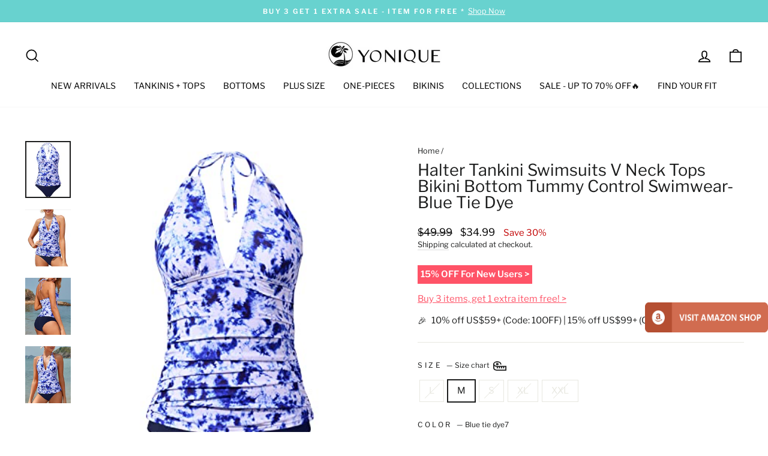

--- FILE ---
content_type: text/html; charset=utf-8
request_url: https://www.yoniqueswimsuits.com/products/womens-halter-v-neck-backless-tummy-control-backless-tankini-set-blue-tie-dye7
body_size: 36197
content:
<!doctype html>
<html class="no-js" lang="en" dir="ltr">
<head>
  <meta charset="utf-8">
  <meta http-equiv="X-UA-Compatible" content="IE=edge,chrome=1">
  <meta name="viewport" content="width=device-width,initial-scale=1">
  <meta name="theme-color" content="#4aaeab">
  <link rel="canonical" href="https://www.yoniqueswimsuits.com/products/womens-halter-v-neck-backless-tummy-control-backless-tankini-set-blue-tie-dye7">
  <link rel="preconnect" href="https://cdn.shopify.com" crossorigin>
  <link rel="preconnect" href="https://fonts.shopifycdn.com" crossorigin>
  <link rel="dns-prefetch" href="https://productreviews.shopifycdn.com">
  <link rel="dns-prefetch" href="https://ajax.googleapis.com">
  <link rel="dns-prefetch" href="https://maps.googleapis.com">
  <link rel="dns-prefetch" href="https://maps.gstatic.com"><link rel="shortcut icon" href="//www.yoniqueswimsuits.com/cdn/shop/files/ICO_32x32.jpg?v=1669694201" type="image/png" /><title>Halter Tankini Swimsuits V Neck Tops Bikini Bottom Tummy Control Swimw
&ndash; Yonique
</title>
<meta name="description" content="Our halter tankini swimsuits with adjustable straps and padded bra offer a comfortable and supportive fit for all body types.Features: Swimwear Type: two piece tankini Style: cute, sexy bathing suits Fabric: 85% polyester, 15% spandex Closure: elastic closure Neckline: v neck, halter swimwear Strap Type: adjustable str"><meta property="og:site_name" content="Yonique">
  <meta property="og:url" content="https://www.yoniqueswimsuits.com/products/womens-halter-v-neck-backless-tummy-control-backless-tankini-set-blue-tie-dye7">
  <meta property="og:title" content="Halter Tankini Swimsuits V Neck Tops Bikini Bottom Tummy Control Swimwear-Blue Tie Dye">
  <meta property="og:type" content="product">
  <meta property="og:description" content="Our halter tankini swimsuits with adjustable straps and padded bra offer a comfortable and supportive fit for all body types.Features: Swimwear Type: two piece tankini Style: cute, sexy bathing suits Fabric: 85% polyester, 15% spandex Closure: elastic closure Neckline: v neck, halter swimwear Strap Type: adjustable str"><meta property="og:image" content="http://www.yoniqueswimsuits.com/cdn/shop/products/41tmp-2DXeL.jpg?v=1672897295">
    <meta property="og:image:secure_url" content="https://www.yoniqueswimsuits.com/cdn/shop/products/41tmp-2DXeL.jpg?v=1672897295">
    <meta property="og:image:width" content="400">
    <meta property="og:image:height" content="500"><meta name="twitter:site" content="@">
  <meta name="twitter:card" content="summary_large_image">
  <meta name="twitter:title" content="Halter Tankini Swimsuits V Neck Tops Bikini Bottom Tummy Control Swimwear-Blue Tie Dye">
  <meta name="twitter:description" content="Our halter tankini swimsuits with adjustable straps and padded bra offer a comfortable and supportive fit for all body types.Features: Swimwear Type: two piece tankini Style: cute, sexy bathing suits Fabric: 85% polyester, 15% spandex Closure: elastic closure Neckline: v neck, halter swimwear Strap Type: adjustable str">
<style data-shopify>@font-face {
  font-family: "Libre Franklin";
  font-weight: 400;
  font-style: normal;
  font-display: swap;
  src: url("//www.yoniqueswimsuits.com/cdn/fonts/libre_franklin/librefranklin_n4.a9b0508e1ffb743a0fd6d0614768959c54a27d86.woff2") format("woff2"),
       url("//www.yoniqueswimsuits.com/cdn/fonts/libre_franklin/librefranklin_n4.948f6f27caf8552b1a9560176e3f14eeb2c6f202.woff") format("woff");
}

  @font-face {
  font-family: "Libre Franklin";
  font-weight: 400;
  font-style: normal;
  font-display: swap;
  src: url("//www.yoniqueswimsuits.com/cdn/fonts/libre_franklin/librefranklin_n4.a9b0508e1ffb743a0fd6d0614768959c54a27d86.woff2") format("woff2"),
       url("//www.yoniqueswimsuits.com/cdn/fonts/libre_franklin/librefranklin_n4.948f6f27caf8552b1a9560176e3f14eeb2c6f202.woff") format("woff");
}


  @font-face {
  font-family: "Libre Franklin";
  font-weight: 600;
  font-style: normal;
  font-display: swap;
  src: url("//www.yoniqueswimsuits.com/cdn/fonts/libre_franklin/librefranklin_n6.c976b0b721ea92417572301ef17640150832a2b9.woff2") format("woff2"),
       url("//www.yoniqueswimsuits.com/cdn/fonts/libre_franklin/librefranklin_n6.bb41783c980fb0a0dad0f0403cbcc7159efe6030.woff") format("woff");
}

  @font-face {
  font-family: "Libre Franklin";
  font-weight: 400;
  font-style: italic;
  font-display: swap;
  src: url("//www.yoniqueswimsuits.com/cdn/fonts/libre_franklin/librefranklin_i4.5cee60cade760b32c7b489f9d561e97341909d7c.woff2") format("woff2"),
       url("//www.yoniqueswimsuits.com/cdn/fonts/libre_franklin/librefranklin_i4.2f9ee939c2cc82522dfb62e1a084861f9beeb411.woff") format("woff");
}

  @font-face {
  font-family: "Libre Franklin";
  font-weight: 600;
  font-style: italic;
  font-display: swap;
  src: url("//www.yoniqueswimsuits.com/cdn/fonts/libre_franklin/librefranklin_i6.7ae53255ab44c18176e5c1c169a009f635aeb949.woff2") format("woff2"),
       url("//www.yoniqueswimsuits.com/cdn/fonts/libre_franklin/librefranklin_i6.c8eb9c307a8e927dcb30218e64b5b81edbc09ee3.woff") format("woff");
}

</style><link href="//www.yoniqueswimsuits.com/cdn/shop/t/3/assets/theme.css?v=105346637633348579001759332420" rel="stylesheet" type="text/css" media="all" />
<style data-shopify>:root {
    --typeHeaderPrimary: "Libre Franklin";
    --typeHeaderFallback: sans-serif;
    --typeHeaderSize: 32px;
    --typeHeaderWeight: 400;
    --typeHeaderLineHeight: 1;
    --typeHeaderSpacing: 0.0em;

    --typeBasePrimary:"Libre Franklin";
    --typeBaseFallback:sans-serif;
    --typeBaseSize: 15px;
    --typeBaseWeight: 400;
    --typeBaseSpacing: 0.0em;
    --typeBaseLineHeight: 1.4;

    --typeCollectionTitle: 23px;

    --iconWeight: 4px;
    --iconLinecaps: miter;

    
      --buttonRadius: 0px;
    

    --colorGridOverlayOpacity: 0.1;
  }

  .placeholder-content {
    background-image: linear-gradient(100deg, #ffffff 40%, #f7f7f7 63%, #ffffff 79%);
  }</style><script>
    document.documentElement.className = document.documentElement.className.replace('no-js', 'js');

    window.theme = window.theme || {};
    theme.routes = {
      home: "/",
      cart: "/cart.js",
      cartPage: "/cart",
      cartAdd: "/cart/add.js",
      cartChange: "/cart/change.js",
      search: "/search"
    };
    theme.strings = {
      soldOut: "Sold Out",
      unavailable: "Unavailable",
      inStockLabel: "In stock, ready to ship",
      oneStockLabel: "Low stock - [count] item left",
      otherStockLabel: "Low stock - [count] items left",
      willNotShipUntil: "Ready to ship [date]",
      willBeInStockAfter: "Back in stock [date]",
      waitingForStock: "Inventory on the way",
      savePrice: "Save [saved_amount]",
      cartEmpty: "Your cart is currently empty.",
      cartTermsConfirmation: "You must agree with the terms and conditions of sales to check out",
      searchCollections: "Collections:",
      searchPages: "Pages:",
      searchArticles: "Articles:",
      productFrom: "from ",
    };
    theme.settings = {
      cartType: "drawer",
      isCustomerTemplate: false,
      moneyFormat: "${{amount}}",
      saveType: "percent",
      productImageSize: "natural",
      productImageCover: false,
      predictiveSearch: true,
      predictiveSearchType: "product",
      predictiveSearchVendor: false,
      predictiveSearchPrice: false,
      quickView: false,
      themeName: 'Impulse',
      themeVersion: "7.1.0"
    };
  </script>

  <script>window.performance && window.performance.mark && window.performance.mark('shopify.content_for_header.start');</script><meta name="google-site-verification" content="q9SQ9zkfis3IYWkUNVmjE2LLXuikOr8brUYv51v6aZs">
<meta id="shopify-digital-wallet" name="shopify-digital-wallet" content="/68345823531/digital_wallets/dialog">
<meta name="shopify-checkout-api-token" content="6887b33210dd836bc625f722c2173cf9">
<meta id="in-context-paypal-metadata" data-shop-id="68345823531" data-venmo-supported="false" data-environment="production" data-locale="en_US" data-paypal-v4="true" data-currency="USD">
<link rel="alternate" type="application/json+oembed" href="https://www.yoniqueswimsuits.com/products/womens-halter-v-neck-backless-tummy-control-backless-tankini-set-blue-tie-dye7.oembed">
<script async="async" src="/checkouts/internal/preloads.js?locale=en-US"></script>
<script id="shopify-features" type="application/json">{"accessToken":"6887b33210dd836bc625f722c2173cf9","betas":["rich-media-storefront-analytics"],"domain":"www.yoniqueswimsuits.com","predictiveSearch":true,"shopId":68345823531,"locale":"en"}</script>
<script>var Shopify = Shopify || {};
Shopify.shop = "yonique-swimsuit.myshopify.com";
Shopify.locale = "en";
Shopify.currency = {"active":"USD","rate":"1.0"};
Shopify.country = "US";
Shopify.theme = {"name":"Impulse","id":138692297003,"schema_name":"Impulse","schema_version":"7.1.0","theme_store_id":857,"role":"main"};
Shopify.theme.handle = "null";
Shopify.theme.style = {"id":null,"handle":null};
Shopify.cdnHost = "www.yoniqueswimsuits.com/cdn";
Shopify.routes = Shopify.routes || {};
Shopify.routes.root = "/";</script>
<script type="module">!function(o){(o.Shopify=o.Shopify||{}).modules=!0}(window);</script>
<script>!function(o){function n(){var o=[];function n(){o.push(Array.prototype.slice.apply(arguments))}return n.q=o,n}var t=o.Shopify=o.Shopify||{};t.loadFeatures=n(),t.autoloadFeatures=n()}(window);</script>
<script id="shop-js-analytics" type="application/json">{"pageType":"product"}</script>
<script defer="defer" async type="module" src="//www.yoniqueswimsuits.com/cdn/shopifycloud/shop-js/modules/v2/client.init-shop-cart-sync_C5BV16lS.en.esm.js"></script>
<script defer="defer" async type="module" src="//www.yoniqueswimsuits.com/cdn/shopifycloud/shop-js/modules/v2/chunk.common_CygWptCX.esm.js"></script>
<script type="module">
  await import("//www.yoniqueswimsuits.com/cdn/shopifycloud/shop-js/modules/v2/client.init-shop-cart-sync_C5BV16lS.en.esm.js");
await import("//www.yoniqueswimsuits.com/cdn/shopifycloud/shop-js/modules/v2/chunk.common_CygWptCX.esm.js");

  window.Shopify.SignInWithShop?.initShopCartSync?.({"fedCMEnabled":true,"windoidEnabled":true});

</script>
<script id="__st">var __st={"a":68345823531,"offset":-18000,"reqid":"1467269c-544d-44ed-90f3-7a255ee47d55-1768738986","pageurl":"www.yoniqueswimsuits.com\/products\/womens-halter-v-neck-backless-tummy-control-backless-tankini-set-blue-tie-dye7","u":"8ddfee9d0827","p":"product","rtyp":"product","rid":8067799122219};</script>
<script>window.ShopifyPaypalV4VisibilityTracking = true;</script>
<script id="captcha-bootstrap">!function(){'use strict';const t='contact',e='account',n='new_comment',o=[[t,t],['blogs',n],['comments',n],[t,'customer']],c=[[e,'customer_login'],[e,'guest_login'],[e,'recover_customer_password'],[e,'create_customer']],r=t=>t.map((([t,e])=>`form[action*='/${t}']:not([data-nocaptcha='true']) input[name='form_type'][value='${e}']`)).join(','),a=t=>()=>t?[...document.querySelectorAll(t)].map((t=>t.form)):[];function s(){const t=[...o],e=r(t);return a(e)}const i='password',u='form_key',d=['recaptcha-v3-token','g-recaptcha-response','h-captcha-response',i],f=()=>{try{return window.sessionStorage}catch{return}},m='__shopify_v',_=t=>t.elements[u];function p(t,e,n=!1){try{const o=window.sessionStorage,c=JSON.parse(o.getItem(e)),{data:r}=function(t){const{data:e,action:n}=t;return t[m]||n?{data:e,action:n}:{data:t,action:n}}(c);for(const[e,n]of Object.entries(r))t.elements[e]&&(t.elements[e].value=n);n&&o.removeItem(e)}catch(o){console.error('form repopulation failed',{error:o})}}const l='form_type',E='cptcha';function T(t){t.dataset[E]=!0}const w=window,h=w.document,L='Shopify',v='ce_forms',y='captcha';let A=!1;((t,e)=>{const n=(g='f06e6c50-85a8-45c8-87d0-21a2b65856fe',I='https://cdn.shopify.com/shopifycloud/storefront-forms-hcaptcha/ce_storefront_forms_captcha_hcaptcha.v1.5.2.iife.js',D={infoText:'Protected by hCaptcha',privacyText:'Privacy',termsText:'Terms'},(t,e,n)=>{const o=w[L][v],c=o.bindForm;if(c)return c(t,g,e,D).then(n);var r;o.q.push([[t,g,e,D],n]),r=I,A||(h.body.append(Object.assign(h.createElement('script'),{id:'captcha-provider',async:!0,src:r})),A=!0)});var g,I,D;w[L]=w[L]||{},w[L][v]=w[L][v]||{},w[L][v].q=[],w[L][y]=w[L][y]||{},w[L][y].protect=function(t,e){n(t,void 0,e),T(t)},Object.freeze(w[L][y]),function(t,e,n,w,h,L){const[v,y,A,g]=function(t,e,n){const i=e?o:[],u=t?c:[],d=[...i,...u],f=r(d),m=r(i),_=r(d.filter((([t,e])=>n.includes(e))));return[a(f),a(m),a(_),s()]}(w,h,L),I=t=>{const e=t.target;return e instanceof HTMLFormElement?e:e&&e.form},D=t=>v().includes(t);t.addEventListener('submit',(t=>{const e=I(t);if(!e)return;const n=D(e)&&!e.dataset.hcaptchaBound&&!e.dataset.recaptchaBound,o=_(e),c=g().includes(e)&&(!o||!o.value);(n||c)&&t.preventDefault(),c&&!n&&(function(t){try{if(!f())return;!function(t){const e=f();if(!e)return;const n=_(t);if(!n)return;const o=n.value;o&&e.removeItem(o)}(t);const e=Array.from(Array(32),(()=>Math.random().toString(36)[2])).join('');!function(t,e){_(t)||t.append(Object.assign(document.createElement('input'),{type:'hidden',name:u})),t.elements[u].value=e}(t,e),function(t,e){const n=f();if(!n)return;const o=[...t.querySelectorAll(`input[type='${i}']`)].map((({name:t})=>t)),c=[...d,...o],r={};for(const[a,s]of new FormData(t).entries())c.includes(a)||(r[a]=s);n.setItem(e,JSON.stringify({[m]:1,action:t.action,data:r}))}(t,e)}catch(e){console.error('failed to persist form',e)}}(e),e.submit())}));const S=(t,e)=>{t&&!t.dataset[E]&&(n(t,e.some((e=>e===t))),T(t))};for(const o of['focusin','change'])t.addEventListener(o,(t=>{const e=I(t);D(e)&&S(e,y())}));const B=e.get('form_key'),M=e.get(l),P=B&&M;t.addEventListener('DOMContentLoaded',(()=>{const t=y();if(P)for(const e of t)e.elements[l].value===M&&p(e,B);[...new Set([...A(),...v().filter((t=>'true'===t.dataset.shopifyCaptcha))])].forEach((e=>S(e,t)))}))}(h,new URLSearchParams(w.location.search),n,t,e,['guest_login'])})(!0,!0)}();</script>
<script integrity="sha256-4kQ18oKyAcykRKYeNunJcIwy7WH5gtpwJnB7kiuLZ1E=" data-source-attribution="shopify.loadfeatures" defer="defer" src="//www.yoniqueswimsuits.com/cdn/shopifycloud/storefront/assets/storefront/load_feature-a0a9edcb.js" crossorigin="anonymous"></script>
<script data-source-attribution="shopify.dynamic_checkout.dynamic.init">var Shopify=Shopify||{};Shopify.PaymentButton=Shopify.PaymentButton||{isStorefrontPortableWallets:!0,init:function(){window.Shopify.PaymentButton.init=function(){};var t=document.createElement("script");t.src="https://www.yoniqueswimsuits.com/cdn/shopifycloud/portable-wallets/latest/portable-wallets.en.js",t.type="module",document.head.appendChild(t)}};
</script>
<script data-source-attribution="shopify.dynamic_checkout.buyer_consent">
  function portableWalletsHideBuyerConsent(e){var t=document.getElementById("shopify-buyer-consent"),n=document.getElementById("shopify-subscription-policy-button");t&&n&&(t.classList.add("hidden"),t.setAttribute("aria-hidden","true"),n.removeEventListener("click",e))}function portableWalletsShowBuyerConsent(e){var t=document.getElementById("shopify-buyer-consent"),n=document.getElementById("shopify-subscription-policy-button");t&&n&&(t.classList.remove("hidden"),t.removeAttribute("aria-hidden"),n.addEventListener("click",e))}window.Shopify?.PaymentButton&&(window.Shopify.PaymentButton.hideBuyerConsent=portableWalletsHideBuyerConsent,window.Shopify.PaymentButton.showBuyerConsent=portableWalletsShowBuyerConsent);
</script>
<script data-source-attribution="shopify.dynamic_checkout.cart.bootstrap">document.addEventListener("DOMContentLoaded",(function(){function t(){return document.querySelector("shopify-accelerated-checkout-cart, shopify-accelerated-checkout")}if(t())Shopify.PaymentButton.init();else{new MutationObserver((function(e,n){t()&&(Shopify.PaymentButton.init(),n.disconnect())})).observe(document.body,{childList:!0,subtree:!0})}}));
</script>
<link id="shopify-accelerated-checkout-styles" rel="stylesheet" media="screen" href="https://www.yoniqueswimsuits.com/cdn/shopifycloud/portable-wallets/latest/accelerated-checkout-backwards-compat.css" crossorigin="anonymous">
<style id="shopify-accelerated-checkout-cart">
        #shopify-buyer-consent {
  margin-top: 1em;
  display: inline-block;
  width: 100%;
}

#shopify-buyer-consent.hidden {
  display: none;
}

#shopify-subscription-policy-button {
  background: none;
  border: none;
  padding: 0;
  text-decoration: underline;
  font-size: inherit;
  cursor: pointer;
}

#shopify-subscription-policy-button::before {
  box-shadow: none;
}

      </style>

<script>window.performance && window.performance.mark && window.performance.mark('shopify.content_for_header.end');</script>

  <script src="//www.yoniqueswimsuits.com/cdn/shop/t/3/assets/vendor-scripts-v11.js" defer="defer"></script><script src="//www.yoniqueswimsuits.com/cdn/shop/t/3/assets/theme.js?v=82567312778419079821672368381" defer="defer"></script>
  
<!-- Google tag (gtag.js) -->
<script async src="https://www.googletagmanager.com/gtag/js?id=G-P7RT3DDYZB"></script>
<script>
  window.dataLayer = window.dataLayer || [];
  function gtag(){dataLayer.push(arguments);}
  gtag('js', new Date());

  gtag('config', 'G-P7RT3DDYZB');
</script>

<!-- Google Tag Manager -->
<script>(function(w,d,s,l,i){w[l]=w[l]||[];w[l].push({'gtm.start':
new Date().getTime(),event:'gtm.js'});var f=d.getElementsByTagName(s)[0],
j=d.createElement(s),dl=l!='dataLayer'?'&l='+l:'';j.async=true;j.src=
'https://www.googletagmanager.com/gtm.js?id='+i+dl;f.parentNode.insertBefore(j,f);
})(window,document,'script','dataLayer','GTM-KQ87WRD');</script>
<!-- End Google Tag Manager -->  

<!-- Pinterest --> 
<meta name="p:domain_verify" content="ea4940c89b1a58ae67b6e0699aa3e7fb"/>

 
  
<link href="https://monorail-edge.shopifysvc.com" rel="dns-prefetch">
<script>(function(){if ("sendBeacon" in navigator && "performance" in window) {try {var session_token_from_headers = performance.getEntriesByType('navigation')[0].serverTiming.find(x => x.name == '_s').description;} catch {var session_token_from_headers = undefined;}var session_cookie_matches = document.cookie.match(/_shopify_s=([^;]*)/);var session_token_from_cookie = session_cookie_matches && session_cookie_matches.length === 2 ? session_cookie_matches[1] : "";var session_token = session_token_from_headers || session_token_from_cookie || "";function handle_abandonment_event(e) {var entries = performance.getEntries().filter(function(entry) {return /monorail-edge.shopifysvc.com/.test(entry.name);});if (!window.abandonment_tracked && entries.length === 0) {window.abandonment_tracked = true;var currentMs = Date.now();var navigation_start = performance.timing.navigationStart;var payload = {shop_id: 68345823531,url: window.location.href,navigation_start,duration: currentMs - navigation_start,session_token,page_type: "product"};window.navigator.sendBeacon("https://monorail-edge.shopifysvc.com/v1/produce", JSON.stringify({schema_id: "online_store_buyer_site_abandonment/1.1",payload: payload,metadata: {event_created_at_ms: currentMs,event_sent_at_ms: currentMs}}));}}window.addEventListener('pagehide', handle_abandonment_event);}}());</script>
<script id="web-pixels-manager-setup">(function e(e,d,r,n,o){if(void 0===o&&(o={}),!Boolean(null===(a=null===(i=window.Shopify)||void 0===i?void 0:i.analytics)||void 0===a?void 0:a.replayQueue)){var i,a;window.Shopify=window.Shopify||{};var t=window.Shopify;t.analytics=t.analytics||{};var s=t.analytics;s.replayQueue=[],s.publish=function(e,d,r){return s.replayQueue.push([e,d,r]),!0};try{self.performance.mark("wpm:start")}catch(e){}var l=function(){var e={modern:/Edge?\/(1{2}[4-9]|1[2-9]\d|[2-9]\d{2}|\d{4,})\.\d+(\.\d+|)|Firefox\/(1{2}[4-9]|1[2-9]\d|[2-9]\d{2}|\d{4,})\.\d+(\.\d+|)|Chrom(ium|e)\/(9{2}|\d{3,})\.\d+(\.\d+|)|(Maci|X1{2}).+ Version\/(15\.\d+|(1[6-9]|[2-9]\d|\d{3,})\.\d+)([,.]\d+|)( \(\w+\)|)( Mobile\/\w+|) Safari\/|Chrome.+OPR\/(9{2}|\d{3,})\.\d+\.\d+|(CPU[ +]OS|iPhone[ +]OS|CPU[ +]iPhone|CPU IPhone OS|CPU iPad OS)[ +]+(15[._]\d+|(1[6-9]|[2-9]\d|\d{3,})[._]\d+)([._]\d+|)|Android:?[ /-](13[3-9]|1[4-9]\d|[2-9]\d{2}|\d{4,})(\.\d+|)(\.\d+|)|Android.+Firefox\/(13[5-9]|1[4-9]\d|[2-9]\d{2}|\d{4,})\.\d+(\.\d+|)|Android.+Chrom(ium|e)\/(13[3-9]|1[4-9]\d|[2-9]\d{2}|\d{4,})\.\d+(\.\d+|)|SamsungBrowser\/([2-9]\d|\d{3,})\.\d+/,legacy:/Edge?\/(1[6-9]|[2-9]\d|\d{3,})\.\d+(\.\d+|)|Firefox\/(5[4-9]|[6-9]\d|\d{3,})\.\d+(\.\d+|)|Chrom(ium|e)\/(5[1-9]|[6-9]\d|\d{3,})\.\d+(\.\d+|)([\d.]+$|.*Safari\/(?![\d.]+ Edge\/[\d.]+$))|(Maci|X1{2}).+ Version\/(10\.\d+|(1[1-9]|[2-9]\d|\d{3,})\.\d+)([,.]\d+|)( \(\w+\)|)( Mobile\/\w+|) Safari\/|Chrome.+OPR\/(3[89]|[4-9]\d|\d{3,})\.\d+\.\d+|(CPU[ +]OS|iPhone[ +]OS|CPU[ +]iPhone|CPU IPhone OS|CPU iPad OS)[ +]+(10[._]\d+|(1[1-9]|[2-9]\d|\d{3,})[._]\d+)([._]\d+|)|Android:?[ /-](13[3-9]|1[4-9]\d|[2-9]\d{2}|\d{4,})(\.\d+|)(\.\d+|)|Mobile Safari.+OPR\/([89]\d|\d{3,})\.\d+\.\d+|Android.+Firefox\/(13[5-9]|1[4-9]\d|[2-9]\d{2}|\d{4,})\.\d+(\.\d+|)|Android.+Chrom(ium|e)\/(13[3-9]|1[4-9]\d|[2-9]\d{2}|\d{4,})\.\d+(\.\d+|)|Android.+(UC? ?Browser|UCWEB|U3)[ /]?(15\.([5-9]|\d{2,})|(1[6-9]|[2-9]\d|\d{3,})\.\d+)\.\d+|SamsungBrowser\/(5\.\d+|([6-9]|\d{2,})\.\d+)|Android.+MQ{2}Browser\/(14(\.(9|\d{2,})|)|(1[5-9]|[2-9]\d|\d{3,})(\.\d+|))(\.\d+|)|K[Aa][Ii]OS\/(3\.\d+|([4-9]|\d{2,})\.\d+)(\.\d+|)/},d=e.modern,r=e.legacy,n=navigator.userAgent;return n.match(d)?"modern":n.match(r)?"legacy":"unknown"}(),u="modern"===l?"modern":"legacy",c=(null!=n?n:{modern:"",legacy:""})[u],f=function(e){return[e.baseUrl,"/wpm","/b",e.hashVersion,"modern"===e.buildTarget?"m":"l",".js"].join("")}({baseUrl:d,hashVersion:r,buildTarget:u}),m=function(e){var d=e.version,r=e.bundleTarget,n=e.surface,o=e.pageUrl,i=e.monorailEndpoint;return{emit:function(e){var a=e.status,t=e.errorMsg,s=(new Date).getTime(),l=JSON.stringify({metadata:{event_sent_at_ms:s},events:[{schema_id:"web_pixels_manager_load/3.1",payload:{version:d,bundle_target:r,page_url:o,status:a,surface:n,error_msg:t},metadata:{event_created_at_ms:s}}]});if(!i)return console&&console.warn&&console.warn("[Web Pixels Manager] No Monorail endpoint provided, skipping logging."),!1;try{return self.navigator.sendBeacon.bind(self.navigator)(i,l)}catch(e){}var u=new XMLHttpRequest;try{return u.open("POST",i,!0),u.setRequestHeader("Content-Type","text/plain"),u.send(l),!0}catch(e){return console&&console.warn&&console.warn("[Web Pixels Manager] Got an unhandled error while logging to Monorail."),!1}}}}({version:r,bundleTarget:l,surface:e.surface,pageUrl:self.location.href,monorailEndpoint:e.monorailEndpoint});try{o.browserTarget=l,function(e){var d=e.src,r=e.async,n=void 0===r||r,o=e.onload,i=e.onerror,a=e.sri,t=e.scriptDataAttributes,s=void 0===t?{}:t,l=document.createElement("script"),u=document.querySelector("head"),c=document.querySelector("body");if(l.async=n,l.src=d,a&&(l.integrity=a,l.crossOrigin="anonymous"),s)for(var f in s)if(Object.prototype.hasOwnProperty.call(s,f))try{l.dataset[f]=s[f]}catch(e){}if(o&&l.addEventListener("load",o),i&&l.addEventListener("error",i),u)u.appendChild(l);else{if(!c)throw new Error("Did not find a head or body element to append the script");c.appendChild(l)}}({src:f,async:!0,onload:function(){if(!function(){var e,d;return Boolean(null===(d=null===(e=window.Shopify)||void 0===e?void 0:e.analytics)||void 0===d?void 0:d.initialized)}()){var d=window.webPixelsManager.init(e)||void 0;if(d){var r=window.Shopify.analytics;r.replayQueue.forEach((function(e){var r=e[0],n=e[1],o=e[2];d.publishCustomEvent(r,n,o)})),r.replayQueue=[],r.publish=d.publishCustomEvent,r.visitor=d.visitor,r.initialized=!0}}},onerror:function(){return m.emit({status:"failed",errorMsg:"".concat(f," has failed to load")})},sri:function(e){var d=/^sha384-[A-Za-z0-9+/=]+$/;return"string"==typeof e&&d.test(e)}(c)?c:"",scriptDataAttributes:o}),m.emit({status:"loading"})}catch(e){m.emit({status:"failed",errorMsg:(null==e?void 0:e.message)||"Unknown error"})}}})({shopId: 68345823531,storefrontBaseUrl: "https://www.yoniqueswimsuits.com",extensionsBaseUrl: "https://extensions.shopifycdn.com/cdn/shopifycloud/web-pixels-manager",monorailEndpoint: "https://monorail-edge.shopifysvc.com/unstable/produce_batch",surface: "storefront-renderer",enabledBetaFlags: ["2dca8a86"],webPixelsConfigList: [{"id":"745210155","configuration":"{\"config\":\"{\\\"pixel_id\\\":\\\"G-P7RT3DDYZB\\\",\\\"target_country\\\":\\\"US\\\",\\\"gtag_events\\\":[{\\\"type\\\":\\\"begin_checkout\\\",\\\"action_label\\\":\\\"G-P7RT3DDYZB\\\"},{\\\"type\\\":\\\"search\\\",\\\"action_label\\\":\\\"G-P7RT3DDYZB\\\"},{\\\"type\\\":\\\"view_item\\\",\\\"action_label\\\":[\\\"G-P7RT3DDYZB\\\",\\\"MC-9KDFKH09WB\\\"]},{\\\"type\\\":\\\"purchase\\\",\\\"action_label\\\":[\\\"G-P7RT3DDYZB\\\",\\\"MC-9KDFKH09WB\\\"]},{\\\"type\\\":\\\"page_view\\\",\\\"action_label\\\":[\\\"G-P7RT3DDYZB\\\",\\\"MC-9KDFKH09WB\\\"]},{\\\"type\\\":\\\"add_payment_info\\\",\\\"action_label\\\":\\\"G-P7RT3DDYZB\\\"},{\\\"type\\\":\\\"add_to_cart\\\",\\\"action_label\\\":\\\"G-P7RT3DDYZB\\\"}],\\\"enable_monitoring_mode\\\":false}\"}","eventPayloadVersion":"v1","runtimeContext":"OPEN","scriptVersion":"b2a88bafab3e21179ed38636efcd8a93","type":"APP","apiClientId":1780363,"privacyPurposes":[],"dataSharingAdjustments":{"protectedCustomerApprovalScopes":["read_customer_address","read_customer_email","read_customer_name","read_customer_personal_data","read_customer_phone"]}},{"id":"181666091","configuration":"{\"tagID\":\"2612741844541\"}","eventPayloadVersion":"v1","runtimeContext":"STRICT","scriptVersion":"18031546ee651571ed29edbe71a3550b","type":"APP","apiClientId":3009811,"privacyPurposes":["ANALYTICS","MARKETING","SALE_OF_DATA"],"dataSharingAdjustments":{"protectedCustomerApprovalScopes":["read_customer_address","read_customer_email","read_customer_name","read_customer_personal_data","read_customer_phone"]}},{"id":"53772587","configuration":"{\"myshopifyDomain\":\"yonique-swimsuit.myshopify.com\"}","eventPayloadVersion":"v1","runtimeContext":"STRICT","scriptVersion":"23b97d18e2aa74363140dc29c9284e87","type":"APP","apiClientId":2775569,"privacyPurposes":["ANALYTICS","MARKETING","SALE_OF_DATA"],"dataSharingAdjustments":{"protectedCustomerApprovalScopes":["read_customer_address","read_customer_email","read_customer_name","read_customer_phone","read_customer_personal_data"]}},{"id":"shopify-app-pixel","configuration":"{}","eventPayloadVersion":"v1","runtimeContext":"STRICT","scriptVersion":"0450","apiClientId":"shopify-pixel","type":"APP","privacyPurposes":["ANALYTICS","MARKETING"]},{"id":"shopify-custom-pixel","eventPayloadVersion":"v1","runtimeContext":"LAX","scriptVersion":"0450","apiClientId":"shopify-pixel","type":"CUSTOM","privacyPurposes":["ANALYTICS","MARKETING"]}],isMerchantRequest: false,initData: {"shop":{"name":"Yonique","paymentSettings":{"currencyCode":"USD"},"myshopifyDomain":"yonique-swimsuit.myshopify.com","countryCode":"HK","storefrontUrl":"https:\/\/www.yoniqueswimsuits.com"},"customer":null,"cart":null,"checkout":null,"productVariants":[{"price":{"amount":34.99,"currencyCode":"USD"},"product":{"title":"Halter Tankini Swimsuits V Neck Tops Bikini Bottom Tummy Control Swimwear-Blue Tie Dye","vendor":"Yonique","id":"8067799122219","untranslatedTitle":"Halter Tankini Swimsuits V Neck Tops Bikini Bottom Tummy Control Swimwear-Blue Tie Dye","url":"\/products\/womens-halter-v-neck-backless-tummy-control-backless-tankini-set-blue-tie-dye7","type":"Tankini"},"id":"44288080216363","image":{"src":"\/\/www.yoniqueswimsuits.com\/cdn\/shop\/products\/41tmp-2DXeL.jpg?v=1672897295"},"sku":"Y191204-BTY-L","title":"L \/ Blue tie dye7","untranslatedTitle":"L \/ Blue tie dye7"},{"price":{"amount":34.99,"currencyCode":"USD"},"product":{"title":"Halter Tankini Swimsuits V Neck Tops Bikini Bottom Tummy Control Swimwear-Blue Tie Dye","vendor":"Yonique","id":"8067799122219","untranslatedTitle":"Halter Tankini Swimsuits V Neck Tops Bikini Bottom Tummy Control Swimwear-Blue Tie Dye","url":"\/products\/womens-halter-v-neck-backless-tummy-control-backless-tankini-set-blue-tie-dye7","type":"Tankini"},"id":"44288080249131","image":{"src":"\/\/www.yoniqueswimsuits.com\/cdn\/shop\/products\/41tmp-2DXeL.jpg?v=1672897295"},"sku":"Y191204-BTY-M","title":"M \/ Blue tie dye7","untranslatedTitle":"M \/ Blue tie dye7"},{"price":{"amount":28.99,"currencyCode":"USD"},"product":{"title":"Halter Tankini Swimsuits V Neck Tops Bikini Bottom Tummy Control Swimwear-Blue Tie Dye","vendor":"Yonique","id":"8067799122219","untranslatedTitle":"Halter Tankini Swimsuits V Neck Tops Bikini Bottom Tummy Control Swimwear-Blue Tie Dye","url":"\/products\/womens-halter-v-neck-backless-tummy-control-backless-tankini-set-blue-tie-dye7","type":"Tankini"},"id":"44288080281899","image":{"src":"\/\/www.yoniqueswimsuits.com\/cdn\/shop\/products\/41tmp-2DXeL.jpg?v=1672897295"},"sku":"Y191204-BTY-S","title":"S \/ Blue tie dye7","untranslatedTitle":"S \/ Blue tie dye7"},{"price":{"amount":34.99,"currencyCode":"USD"},"product":{"title":"Halter Tankini Swimsuits V Neck Tops Bikini Bottom Tummy Control Swimwear-Blue Tie Dye","vendor":"Yonique","id":"8067799122219","untranslatedTitle":"Halter Tankini Swimsuits V Neck Tops Bikini Bottom Tummy Control Swimwear-Blue Tie Dye","url":"\/products\/womens-halter-v-neck-backless-tummy-control-backless-tankini-set-blue-tie-dye7","type":"Tankini"},"id":"44288080314667","image":{"src":"\/\/www.yoniqueswimsuits.com\/cdn\/shop\/products\/41tmp-2DXeL.jpg?v=1672897295"},"sku":"Y191204-BTY-XL","title":"XL \/ Blue tie dye7","untranslatedTitle":"XL \/ Blue tie dye7"},{"price":{"amount":34.99,"currencyCode":"USD"},"product":{"title":"Halter Tankini Swimsuits V Neck Tops Bikini Bottom Tummy Control Swimwear-Blue Tie Dye","vendor":"Yonique","id":"8067799122219","untranslatedTitle":"Halter Tankini Swimsuits V Neck Tops Bikini Bottom Tummy Control Swimwear-Blue Tie Dye","url":"\/products\/womens-halter-v-neck-backless-tummy-control-backless-tankini-set-blue-tie-dye7","type":"Tankini"},"id":"44288080347435","image":{"src":"\/\/www.yoniqueswimsuits.com\/cdn\/shop\/products\/41tmp-2DXeL.jpg?v=1672897295"},"sku":"Y191204-BTY-XXL","title":"XXL \/ Blue tie dye7","untranslatedTitle":"XXL \/ Blue tie dye7"}],"purchasingCompany":null},},"https://www.yoniqueswimsuits.com/cdn","fcfee988w5aeb613cpc8e4bc33m6693e112",{"modern":"","legacy":""},{"shopId":"68345823531","storefrontBaseUrl":"https:\/\/www.yoniqueswimsuits.com","extensionBaseUrl":"https:\/\/extensions.shopifycdn.com\/cdn\/shopifycloud\/web-pixels-manager","surface":"storefront-renderer","enabledBetaFlags":"[\"2dca8a86\"]","isMerchantRequest":"false","hashVersion":"fcfee988w5aeb613cpc8e4bc33m6693e112","publish":"custom","events":"[[\"page_viewed\",{}],[\"product_viewed\",{\"productVariant\":{\"price\":{\"amount\":34.99,\"currencyCode\":\"USD\"},\"product\":{\"title\":\"Halter Tankini Swimsuits V Neck Tops Bikini Bottom Tummy Control Swimwear-Blue Tie Dye\",\"vendor\":\"Yonique\",\"id\":\"8067799122219\",\"untranslatedTitle\":\"Halter Tankini Swimsuits V Neck Tops Bikini Bottom Tummy Control Swimwear-Blue Tie Dye\",\"url\":\"\/products\/womens-halter-v-neck-backless-tummy-control-backless-tankini-set-blue-tie-dye7\",\"type\":\"Tankini\"},\"id\":\"44288080249131\",\"image\":{\"src\":\"\/\/www.yoniqueswimsuits.com\/cdn\/shop\/products\/41tmp-2DXeL.jpg?v=1672897295\"},\"sku\":\"Y191204-BTY-M\",\"title\":\"M \/ Blue tie dye7\",\"untranslatedTitle\":\"M \/ Blue tie dye7\"}}]]"});</script><script>
  window.ShopifyAnalytics = window.ShopifyAnalytics || {};
  window.ShopifyAnalytics.meta = window.ShopifyAnalytics.meta || {};
  window.ShopifyAnalytics.meta.currency = 'USD';
  var meta = {"product":{"id":8067799122219,"gid":"gid:\/\/shopify\/Product\/8067799122219","vendor":"Yonique","type":"Tankini","handle":"womens-halter-v-neck-backless-tummy-control-backless-tankini-set-blue-tie-dye7","variants":[{"id":44288080216363,"price":3499,"name":"Halter Tankini Swimsuits V Neck Tops Bikini Bottom Tummy Control Swimwear-Blue Tie Dye - L \/ Blue tie dye7","public_title":"L \/ Blue tie dye7","sku":"Y191204-BTY-L"},{"id":44288080249131,"price":3499,"name":"Halter Tankini Swimsuits V Neck Tops Bikini Bottom Tummy Control Swimwear-Blue Tie Dye - M \/ Blue tie dye7","public_title":"M \/ Blue tie dye7","sku":"Y191204-BTY-M"},{"id":44288080281899,"price":2899,"name":"Halter Tankini Swimsuits V Neck Tops Bikini Bottom Tummy Control Swimwear-Blue Tie Dye - S \/ Blue tie dye7","public_title":"S \/ Blue tie dye7","sku":"Y191204-BTY-S"},{"id":44288080314667,"price":3499,"name":"Halter Tankini Swimsuits V Neck Tops Bikini Bottom Tummy Control Swimwear-Blue Tie Dye - XL \/ Blue tie dye7","public_title":"XL \/ Blue tie dye7","sku":"Y191204-BTY-XL"},{"id":44288080347435,"price":3499,"name":"Halter Tankini Swimsuits V Neck Tops Bikini Bottom Tummy Control Swimwear-Blue Tie Dye - XXL \/ Blue tie dye7","public_title":"XXL \/ Blue tie dye7","sku":"Y191204-BTY-XXL"}],"remote":false},"page":{"pageType":"product","resourceType":"product","resourceId":8067799122219,"requestId":"1467269c-544d-44ed-90f3-7a255ee47d55-1768738986"}};
  for (var attr in meta) {
    window.ShopifyAnalytics.meta[attr] = meta[attr];
  }
</script>
<script class="analytics">
  (function () {
    var customDocumentWrite = function(content) {
      var jquery = null;

      if (window.jQuery) {
        jquery = window.jQuery;
      } else if (window.Checkout && window.Checkout.$) {
        jquery = window.Checkout.$;
      }

      if (jquery) {
        jquery('body').append(content);
      }
    };

    var hasLoggedConversion = function(token) {
      if (token) {
        return document.cookie.indexOf('loggedConversion=' + token) !== -1;
      }
      return false;
    }

    var setCookieIfConversion = function(token) {
      if (token) {
        var twoMonthsFromNow = new Date(Date.now());
        twoMonthsFromNow.setMonth(twoMonthsFromNow.getMonth() + 2);

        document.cookie = 'loggedConversion=' + token + '; expires=' + twoMonthsFromNow;
      }
    }

    var trekkie = window.ShopifyAnalytics.lib = window.trekkie = window.trekkie || [];
    if (trekkie.integrations) {
      return;
    }
    trekkie.methods = [
      'identify',
      'page',
      'ready',
      'track',
      'trackForm',
      'trackLink'
    ];
    trekkie.factory = function(method) {
      return function() {
        var args = Array.prototype.slice.call(arguments);
        args.unshift(method);
        trekkie.push(args);
        return trekkie;
      };
    };
    for (var i = 0; i < trekkie.methods.length; i++) {
      var key = trekkie.methods[i];
      trekkie[key] = trekkie.factory(key);
    }
    trekkie.load = function(config) {
      trekkie.config = config || {};
      trekkie.config.initialDocumentCookie = document.cookie;
      var first = document.getElementsByTagName('script')[0];
      var script = document.createElement('script');
      script.type = 'text/javascript';
      script.onerror = function(e) {
        var scriptFallback = document.createElement('script');
        scriptFallback.type = 'text/javascript';
        scriptFallback.onerror = function(error) {
                var Monorail = {
      produce: function produce(monorailDomain, schemaId, payload) {
        var currentMs = new Date().getTime();
        var event = {
          schema_id: schemaId,
          payload: payload,
          metadata: {
            event_created_at_ms: currentMs,
            event_sent_at_ms: currentMs
          }
        };
        return Monorail.sendRequest("https://" + monorailDomain + "/v1/produce", JSON.stringify(event));
      },
      sendRequest: function sendRequest(endpointUrl, payload) {
        // Try the sendBeacon API
        if (window && window.navigator && typeof window.navigator.sendBeacon === 'function' && typeof window.Blob === 'function' && !Monorail.isIos12()) {
          var blobData = new window.Blob([payload], {
            type: 'text/plain'
          });

          if (window.navigator.sendBeacon(endpointUrl, blobData)) {
            return true;
          } // sendBeacon was not successful

        } // XHR beacon

        var xhr = new XMLHttpRequest();

        try {
          xhr.open('POST', endpointUrl);
          xhr.setRequestHeader('Content-Type', 'text/plain');
          xhr.send(payload);
        } catch (e) {
          console.log(e);
        }

        return false;
      },
      isIos12: function isIos12() {
        return window.navigator.userAgent.lastIndexOf('iPhone; CPU iPhone OS 12_') !== -1 || window.navigator.userAgent.lastIndexOf('iPad; CPU OS 12_') !== -1;
      }
    };
    Monorail.produce('monorail-edge.shopifysvc.com',
      'trekkie_storefront_load_errors/1.1',
      {shop_id: 68345823531,
      theme_id: 138692297003,
      app_name: "storefront",
      context_url: window.location.href,
      source_url: "//www.yoniqueswimsuits.com/cdn/s/trekkie.storefront.cd680fe47e6c39ca5d5df5f0a32d569bc48c0f27.min.js"});

        };
        scriptFallback.async = true;
        scriptFallback.src = '//www.yoniqueswimsuits.com/cdn/s/trekkie.storefront.cd680fe47e6c39ca5d5df5f0a32d569bc48c0f27.min.js';
        first.parentNode.insertBefore(scriptFallback, first);
      };
      script.async = true;
      script.src = '//www.yoniqueswimsuits.com/cdn/s/trekkie.storefront.cd680fe47e6c39ca5d5df5f0a32d569bc48c0f27.min.js';
      first.parentNode.insertBefore(script, first);
    };
    trekkie.load(
      {"Trekkie":{"appName":"storefront","development":false,"defaultAttributes":{"shopId":68345823531,"isMerchantRequest":null,"themeId":138692297003,"themeCityHash":"7342013241353696651","contentLanguage":"en","currency":"USD","eventMetadataId":"ccaeb357-5987-46fc-aa7a-b62826a98375"},"isServerSideCookieWritingEnabled":true,"monorailRegion":"shop_domain","enabledBetaFlags":["65f19447"]},"Session Attribution":{},"S2S":{"facebookCapiEnabled":false,"source":"trekkie-storefront-renderer","apiClientId":580111}}
    );

    var loaded = false;
    trekkie.ready(function() {
      if (loaded) return;
      loaded = true;

      window.ShopifyAnalytics.lib = window.trekkie;

      var originalDocumentWrite = document.write;
      document.write = customDocumentWrite;
      try { window.ShopifyAnalytics.merchantGoogleAnalytics.call(this); } catch(error) {};
      document.write = originalDocumentWrite;

      window.ShopifyAnalytics.lib.page(null,{"pageType":"product","resourceType":"product","resourceId":8067799122219,"requestId":"1467269c-544d-44ed-90f3-7a255ee47d55-1768738986","shopifyEmitted":true});

      var match = window.location.pathname.match(/checkouts\/(.+)\/(thank_you|post_purchase)/)
      var token = match? match[1]: undefined;
      if (!hasLoggedConversion(token)) {
        setCookieIfConversion(token);
        window.ShopifyAnalytics.lib.track("Viewed Product",{"currency":"USD","variantId":44288080216363,"productId":8067799122219,"productGid":"gid:\/\/shopify\/Product\/8067799122219","name":"Halter Tankini Swimsuits V Neck Tops Bikini Bottom Tummy Control Swimwear-Blue Tie Dye - L \/ Blue tie dye7","price":"34.99","sku":"Y191204-BTY-L","brand":"Yonique","variant":"L \/ Blue tie dye7","category":"Tankini","nonInteraction":true,"remote":false},undefined,undefined,{"shopifyEmitted":true});
      window.ShopifyAnalytics.lib.track("monorail:\/\/trekkie_storefront_viewed_product\/1.1",{"currency":"USD","variantId":44288080216363,"productId":8067799122219,"productGid":"gid:\/\/shopify\/Product\/8067799122219","name":"Halter Tankini Swimsuits V Neck Tops Bikini Bottom Tummy Control Swimwear-Blue Tie Dye - L \/ Blue tie dye7","price":"34.99","sku":"Y191204-BTY-L","brand":"Yonique","variant":"L \/ Blue tie dye7","category":"Tankini","nonInteraction":true,"remote":false,"referer":"https:\/\/www.yoniqueswimsuits.com\/products\/womens-halter-v-neck-backless-tummy-control-backless-tankini-set-blue-tie-dye7"});
      }
    });


        var eventsListenerScript = document.createElement('script');
        eventsListenerScript.async = true;
        eventsListenerScript.src = "//www.yoniqueswimsuits.com/cdn/shopifycloud/storefront/assets/shop_events_listener-3da45d37.js";
        document.getElementsByTagName('head')[0].appendChild(eventsListenerScript);

})();</script>
<script
  defer
  src="https://www.yoniqueswimsuits.com/cdn/shopifycloud/perf-kit/shopify-perf-kit-3.0.4.min.js"
  data-application="storefront-renderer"
  data-shop-id="68345823531"
  data-render-region="gcp-us-central1"
  data-page-type="product"
  data-theme-instance-id="138692297003"
  data-theme-name="Impulse"
  data-theme-version="7.1.0"
  data-monorail-region="shop_domain"
  data-resource-timing-sampling-rate="10"
  data-shs="true"
  data-shs-beacon="true"
  data-shs-export-with-fetch="true"
  data-shs-logs-sample-rate="1"
  data-shs-beacon-endpoint="https://www.yoniqueswimsuits.com/api/collect"
></script>
</head>

<body class="template-product" data-center-text="true" data-button_style="square" data-type_header_capitalize="false" data-type_headers_align_text="true" data-type_product_capitalize="false" data-swatch_style="round" >

  <a class="in-page-link visually-hidden skip-link" href="#MainContent">Skip to content</a>

  <div id="PageContainer" class="page-container">
    <div class="transition-body"><div id="shopify-section-header" class="shopify-section">

<div id="NavDrawer" class="drawer drawer--left">
  <div class="drawer__contents">
    <div class="drawer__fixed-header">
      <div class="drawer__header appear-animation appear-delay-1">
        <div class="h2 drawer__title"></div>
        <div class="drawer__close">
          <button type="button" class="drawer__close-button js-drawer-close">
            <svg aria-hidden="true" focusable="false" role="presentation" class="icon icon-close" viewBox="0 0 64 64"><path d="M19 17.61l27.12 27.13m0-27.12L19 44.74"/></svg>
            <span class="icon__fallback-text">Close menu</span>
          </button>
        </div>
      </div>
    </div>
    <div class="drawer__scrollable">
      <ul class="mobile-nav mobile-nav--heading-style" role="navigation" aria-label="Primary"><li class="mobile-nav__item appear-animation appear-delay-2"><a href="/collections/new-arrivals" class="mobile-nav__link mobile-nav__link--top-level">New Arrivals</a></li><li class="mobile-nav__item appear-animation appear-delay-3"><div class="mobile-nav__has-sublist"><a href="/collections/tankinis"
                    class="mobile-nav__link mobile-nav__link--top-level"
                    id="Label-collections-tankinis2"
                    >
                    Tankinis + Tops
                  </a>
                  <div class="mobile-nav__toggle">
                    <button type="button"
                      aria-controls="Linklist-collections-tankinis2"
                      aria-labelledby="Label-collections-tankinis2"
                      class="collapsible-trigger collapsible--auto-height"><span class="collapsible-trigger__icon collapsible-trigger__icon--open" role="presentation">
  <svg aria-hidden="true" focusable="false" role="presentation" class="icon icon--wide icon-chevron-down" viewBox="0 0 28 16"><path d="M1.57 1.59l12.76 12.77L27.1 1.59" stroke-width="2" stroke="#000" fill="none" fill-rule="evenodd"/></svg>
</span>
</button>
                  </div></div><div id="Linklist-collections-tankinis2"
                class="mobile-nav__sublist collapsible-content collapsible-content--all"
                >
                <div class="collapsible-content__inner">
                  <ul class="mobile-nav__sublist"><li class="mobile-nav__item">
                        <div class="mobile-nav__child-item"><a href="/collections/tankinis"
                              class="mobile-nav__link"
                              id="Sublabel-collections-tankinis1"
                              >
                              ALL TANKINIS
                            </a><button type="button"
                              aria-controls="Sublinklist-collections-tankinis2-collections-tankinis1"
                              aria-labelledby="Sublabel-collections-tankinis1"
                              class="collapsible-trigger"><span class="collapsible-trigger__icon collapsible-trigger__icon--circle collapsible-trigger__icon--open" role="presentation">
  <svg aria-hidden="true" focusable="false" role="presentation" class="icon icon--wide icon-chevron-down" viewBox="0 0 28 16"><path d="M1.57 1.59l12.76 12.77L27.1 1.59" stroke-width="2" stroke="#000" fill="none" fill-rule="evenodd"/></svg>
</span>
</button></div><div
                            id="Sublinklist-collections-tankinis2-collections-tankinis1"
                            aria-labelledby="Sublabel-collections-tankinis1"
                            class="mobile-nav__sublist collapsible-content collapsible-content--all"
                            >
                            <div class="collapsible-content__inner">
                              <ul class="mobile-nav__grandchildlist"><li class="mobile-nav__item">
                                    <a href="/collections/tankini-sets" class="mobile-nav__link">
                                      Tankini Sets
                                    </a>
                                  </li><li class="mobile-nav__item">
                                    <a href="/collections/tankini-separates" class="mobile-nav__link">
                                      Tankini Separates
                                    </a>
                                  </li><li class="mobile-nav__item">
                                    <a href="/collections/tankini-tops" class="mobile-nav__link">
                                      Tankini Tops
                                    </a>
                                  </li><li class="mobile-nav__item">
                                    <a href="/collections/swim-bottoms" class="mobile-nav__link">
                                      Tankini Bottoms
                                    </a>
                                  </li><li class="mobile-nav__item">
                                    <a href="/collections/shortinis" class="mobile-nav__link">
                                      Shortinis
                                    </a>
                                  </li><li class="mobile-nav__item">
                                    <a href="/collections/skirtinis" class="mobile-nav__link">
                                      Skirtinis
                                    </a>
                                  </li><li class="mobile-nav__item">
                                    <a href="/collections/tankini-swimdresses" class="mobile-nav__link">
                                      Tankini Swimdresses
                                    </a>
                                  </li><li class="mobile-nav__item">
                                    <a href="/collections/3-piece-tankinis" class="mobile-nav__link">
                                      3 Piece Tankinis
                                    </a>
                                  </li><li class="mobile-nav__item">
                                    <a href="/collections/rash-guards" class="mobile-nav__link">
                                      Rash Guards
                                    </a>
                                  </li><li class="mobile-nav__item">
                                    <a href="/collections/plus-size-tankinis" class="mobile-nav__link">
                                      Plus Size
                                    </a>
                                  </li></ul>
                            </div>
                          </div></li><li class="mobile-nav__item">
                        <div class="mobile-nav__child-item"><a href="/collections/tankinis"
                              class="mobile-nav__link"
                              id="Sublabel-collections-tankinis2"
                              >
                              SHOP BY TYPE
                            </a><button type="button"
                              aria-controls="Sublinklist-collections-tankinis2-collections-tankinis2"
                              aria-labelledby="Sublabel-collections-tankinis2"
                              class="collapsible-trigger"><span class="collapsible-trigger__icon collapsible-trigger__icon--circle collapsible-trigger__icon--open" role="presentation">
  <svg aria-hidden="true" focusable="false" role="presentation" class="icon icon--wide icon-chevron-down" viewBox="0 0 28 16"><path d="M1.57 1.59l12.76 12.77L27.1 1.59" stroke-width="2" stroke="#000" fill="none" fill-rule="evenodd"/></svg>
</span>
</button></div><div
                            id="Sublinklist-collections-tankinis2-collections-tankinis2"
                            aria-labelledby="Sublabel-collections-tankinis2"
                            class="mobile-nav__sublist collapsible-content collapsible-content--all"
                            >
                            <div class="collapsible-content__inner">
                              <ul class="mobile-nav__grandchildlist"><li class="mobile-nav__item">
                                    <a href="/collections/bandeau-tankinis" class="mobile-nav__link">
                                      Bandeau
                                    </a>
                                  </li><li class="mobile-nav__item">
                                    <a href="/collections/blouson-tankinis" class="mobile-nav__link">
                                      Blouson
                                    </a>
                                  </li><li class="mobile-nav__item">
                                    <a href="/collections/halter-tankinis" class="mobile-nav__link">
                                      Halter
                                    </a>
                                  </li><li class="mobile-nav__item">
                                    <a href="/collections/high-neck-tankinis" class="mobile-nav__link">
                                      High Neck
                                    </a>
                                  </li><li class="mobile-nav__item">
                                    <a href="/collections/v-neck-tankinis" class="mobile-nav__link">
                                      V Neck
                                    </a>
                                  </li><li class="mobile-nav__item">
                                    <a href="/collections/one-shoulder-tankinis" class="mobile-nav__link">
                                      One Shoulder
                                    </a>
                                  </li><li class="mobile-nav__item">
                                    <a href="/collections/push-up-tankinis" class="mobile-nav__link">
                                      Push Up
                                    </a>
                                  </li><li class="mobile-nav__item">
                                    <a href="/collections/tummy-control-tankinis" class="mobile-nav__link">
                                      Tummy Control
                                    </a>
                                  </li><li class="mobile-nav__item">
                                    <a href="/collections/high-waisted-tankinis" class="mobile-nav__link">
                                      High Waisted
                                    </a>
                                  </li><li class="mobile-nav__item">
                                    <a href="/collections/maternity-tankinis" class="mobile-nav__link">
                                      Maternity Friendly
                                    </a>
                                  </li></ul>
                            </div>
                          </div></li><li class="mobile-nav__item">
                        <div class="mobile-nav__child-item"><a href="/collections/tankinis"
                              class="mobile-nav__link"
                              id="Sublabel-collections-tankinis3"
                              >
                              SHOP BY TRENDS
                            </a><button type="button"
                              aria-controls="Sublinklist-collections-tankinis2-collections-tankinis3"
                              aria-labelledby="Sublabel-collections-tankinis3"
                              class="collapsible-trigger"><span class="collapsible-trigger__icon collapsible-trigger__icon--circle collapsible-trigger__icon--open" role="presentation">
  <svg aria-hidden="true" focusable="false" role="presentation" class="icon icon--wide icon-chevron-down" viewBox="0 0 28 16"><path d="M1.57 1.59l12.76 12.77L27.1 1.59" stroke-width="2" stroke="#000" fill="none" fill-rule="evenodd"/></svg>
</span>
</button></div><div
                            id="Sublinklist-collections-tankinis2-collections-tankinis3"
                            aria-labelledby="Sublabel-collections-tankinis3"
                            class="mobile-nav__sublist collapsible-content collapsible-content--all"
                            >
                            <div class="collapsible-content__inner">
                              <ul class="mobile-nav__grandchildlist"><li class="mobile-nav__item">
                                    <a href="/collections/loose-fitting-tankinis" class="mobile-nav__link">
                                      Loose Fitting Tankinis
                                    </a>
                                  </li><li class="mobile-nav__item">
                                    <a href="/collections/leopard-tankinis" class="mobile-nav__link">
                                      Leopard Tankinis
                                    </a>
                                  </li><li class="mobile-nav__item">
                                    <a href="/collections/racerback-tankinis" class="mobile-nav__link">
                                      Racerback Tankinis
                                    </a>
                                  </li><li class="mobile-nav__item">
                                    <a href="/collections/keyhole-tankinis" class="mobile-nav__link">
                                      Keyhole Tankinis
                                    </a>
                                  </li><li class="mobile-nav__item">
                                    <a href="/collections/peplum-tankinis" class="mobile-nav__link">
                                      Peplum Tankinis
                                    </a>
                                  </li><li class="mobile-nav__item">
                                    <a href="/collections/striped-tankinis" class="mobile-nav__link">
                                      Striped Tankinis
                                    </a>
                                  </li><li class="mobile-nav__item">
                                    <a href="/collections/polka-dot-tankinis" class="mobile-nav__link">
                                      Polka Dot Tankinis
                                    </a>
                                  </li><li class="mobile-nav__item">
                                    <a href="/collections/color-block-tankinis" class="mobile-nav__link">
                                      Color Block Tankinis
                                    </a>
                                  </li><li class="mobile-nav__item">
                                    <a href="/collections/tie-dye-tankinis" class="mobile-nav__link">
                                      Tie Dye Tankinis
                                    </a>
                                  </li><li class="mobile-nav__item">
                                    <a href="/collections/floral-tankinis" class="mobile-nav__link">
                                      Floral Tankinis
                                    </a>
                                  </li></ul>
                            </div>
                          </div></li><li class="mobile-nav__item">
                        <div class="mobile-nav__child-item"><a href="/collections/tankinis"
                              class="mobile-nav__link"
                              id="Sublabel-collections-tankinis4"
                              >
                              COLOR
                            </a><button type="button"
                              aria-controls="Sublinklist-collections-tankinis2-collections-tankinis4"
                              aria-labelledby="Sublabel-collections-tankinis4"
                              class="collapsible-trigger"><span class="collapsible-trigger__icon collapsible-trigger__icon--circle collapsible-trigger__icon--open" role="presentation">
  <svg aria-hidden="true" focusable="false" role="presentation" class="icon icon--wide icon-chevron-down" viewBox="0 0 28 16"><path d="M1.57 1.59l12.76 12.77L27.1 1.59" stroke-width="2" stroke="#000" fill="none" fill-rule="evenodd"/></svg>
</span>
</button></div><div
                            id="Sublinklist-collections-tankinis2-collections-tankinis4"
                            aria-labelledby="Sublabel-collections-tankinis4"
                            class="mobile-nav__sublist collapsible-content collapsible-content--all"
                            >
                            <div class="collapsible-content__inner">
                              <ul class="mobile-nav__grandchildlist"><li class="mobile-nav__item">
                                    <a href="/collections/black-tankinis" class="mobile-nav__link">
                                      Black
                                    </a>
                                  </li><li class="mobile-nav__item">
                                    <a href="/collections/pink-tankinis" class="mobile-nav__link">
                                      Pink
                                    </a>
                                  </li><li class="mobile-nav__item">
                                    <a href="/collections/red-tankinis" class="mobile-nav__link">
                                      Red
                                    </a>
                                  </li><li class="mobile-nav__item">
                                    <a href="/collections/blue-tankinis" class="mobile-nav__link">
                                      Blue
                                    </a>
                                  </li><li class="mobile-nav__item">
                                    <a href="/collections/green-tankinis" class="mobile-nav__link">
                                      Green
                                    </a>
                                  </li><li class="mobile-nav__item">
                                    <a href="/collections/purple-tankinis" class="mobile-nav__link">
                                      Purple
                                    </a>
                                  </li><li class="mobile-nav__item">
                                    <a href="/collections/brown-tankinis" class="mobile-nav__link">
                                      Brown
                                    </a>
                                  </li><li class="mobile-nav__item">
                                    <a href="/collections/navy-blue-tankinis" class="mobile-nav__link">
                                      Navy Blue
                                    </a>
                                  </li><li class="mobile-nav__item">
                                    <a href="/collections/olive-green-tankinis" class="mobile-nav__link">
                                      Olive Green
                                    </a>
                                  </li></ul>
                            </div>
                          </div></li></ul>
                </div>
              </div></li><li class="mobile-nav__item appear-animation appear-delay-4"><a href="/collections/swim-bottoms" class="mobile-nav__link mobile-nav__link--top-level">Bottoms</a></li><li class="mobile-nav__item appear-animation appear-delay-5"><a href="/collections/plus-size" class="mobile-nav__link mobile-nav__link--top-level">Plus Size</a></li><li class="mobile-nav__item appear-animation appear-delay-6"><a href="/collections/one-piece" class="mobile-nav__link mobile-nav__link--top-level">One-Pieces</a></li><li class="mobile-nav__item appear-animation appear-delay-7"><a href="/collections/bikinis" class="mobile-nav__link mobile-nav__link--top-level"> Bikinis</a></li><li class="mobile-nav__item appear-animation appear-delay-8"><a href="/collections" class="mobile-nav__link mobile-nav__link--top-level">Collections</a></li><li class="mobile-nav__item appear-animation appear-delay-9"><div class="mobile-nav__has-sublist"><a href="/collections/on-sale"
                    class="mobile-nav__link mobile-nav__link--top-level"
                    id="Label-collections-on-sale8"
                    >
                    Sale - Up to 70% Off🔥
                  </a>
                  <div class="mobile-nav__toggle">
                    <button type="button"
                      aria-controls="Linklist-collections-on-sale8"
                      aria-labelledby="Label-collections-on-sale8"
                      class="collapsible-trigger collapsible--auto-height"><span class="collapsible-trigger__icon collapsible-trigger__icon--open" role="presentation">
  <svg aria-hidden="true" focusable="false" role="presentation" class="icon icon--wide icon-chevron-down" viewBox="0 0 28 16"><path d="M1.57 1.59l12.76 12.77L27.1 1.59" stroke-width="2" stroke="#000" fill="none" fill-rule="evenodd"/></svg>
</span>
</button>
                  </div></div><div id="Linklist-collections-on-sale8"
                class="mobile-nav__sublist collapsible-content collapsible-content--all"
                >
                <div class="collapsible-content__inner">
                  <ul class="mobile-nav__sublist"><li class="mobile-nav__item">
                        <div class="mobile-nav__child-item"><a href="/collections/on-sale"
                              class="mobile-nav__link"
                              id="Sublabel-collections-on-sale1"
                              >
                              ALL SALE
                            </a><button type="button"
                              aria-controls="Sublinklist-collections-on-sale8-collections-on-sale1"
                              aria-labelledby="Sublabel-collections-on-sale1"
                              class="collapsible-trigger"><span class="collapsible-trigger__icon collapsible-trigger__icon--circle collapsible-trigger__icon--open" role="presentation">
  <svg aria-hidden="true" focusable="false" role="presentation" class="icon icon--wide icon-chevron-down" viewBox="0 0 28 16"><path d="M1.57 1.59l12.76 12.77L27.1 1.59" stroke-width="2" stroke="#000" fill="none" fill-rule="evenodd"/></svg>
</span>
</button></div><div
                            id="Sublinklist-collections-on-sale8-collections-on-sale1"
                            aria-labelledby="Sublabel-collections-on-sale1"
                            class="mobile-nav__sublist collapsible-content collapsible-content--all"
                            >
                            <div class="collapsible-content__inner">
                              <ul class="mobile-nav__grandchildlist"><li class="mobile-nav__item">
                                    <a href="https://www.yoniqueswimsuits.com/collections/on-sale?filter.p.product_type=Tankini" class="mobile-nav__link">
                                      Tankini Sale
                                    </a>
                                  </li><li class="mobile-nav__item">
                                    <a href="https://www.yoniqueswimsuits.com/collections/on-sale?filter.p.product_type=Bikini" class="mobile-nav__link">
                                      Bikini Sale
                                    </a>
                                  </li><li class="mobile-nav__item">
                                    <a href="https://www.yoniqueswimsuits.com/collections/on-sale?filter.p.product_type=One+Piece" class="mobile-nav__link">
                                      One Piece Sale
                                    </a>
                                  </li><li class="mobile-nav__item">
                                    <a href="https://www.yoniqueswimsuits.com/collections/on-sale?filter.p.product_type=Tankini+Top" class="mobile-nav__link">
                                      Swim Top Sale
                                    </a>
                                  </li><li class="mobile-nav__item">
                                    <a href="https://www.yoniqueswimsuits.com/collections/on-sale?filter.p.product_type=Bikini+Bottom&filter.p.product_type=Swim+Shorts&filter.p.product_type=Swim+Skirt" class="mobile-nav__link">
                                      Swim Bottom Sale
                                    </a>
                                  </li><li class="mobile-nav__item">
                                    <a href="https://www.yoniqueswimsuits.com/collections/on-sale?filter.p.product_type=Rash+Guard" class="mobile-nav__link">
                                      Rash Guard Sale
                                    </a>
                                  </li></ul>
                            </div>
                          </div></li><li class="mobile-nav__item">
                        <div class="mobile-nav__child-item"><a href="/collections/on-sale"
                              class="mobile-nav__link"
                              id="Sublabel-collections-on-sale2"
                              >
                              SHOP BY PRICE
                            </a><button type="button"
                              aria-controls="Sublinklist-collections-on-sale8-collections-on-sale2"
                              aria-labelledby="Sublabel-collections-on-sale2"
                              class="collapsible-trigger"><span class="collapsible-trigger__icon collapsible-trigger__icon--circle collapsible-trigger__icon--open" role="presentation">
  <svg aria-hidden="true" focusable="false" role="presentation" class="icon icon--wide icon-chevron-down" viewBox="0 0 28 16"><path d="M1.57 1.59l12.76 12.77L27.1 1.59" stroke-width="2" stroke="#000" fill="none" fill-rule="evenodd"/></svg>
</span>
</button></div><div
                            id="Sublinklist-collections-on-sale8-collections-on-sale2"
                            aria-labelledby="Sublabel-collections-on-sale2"
                            class="mobile-nav__sublist collapsible-content collapsible-content--all"
                            >
                            <div class="collapsible-content__inner">
                              <ul class="mobile-nav__grandchildlist"><li class="mobile-nav__item">
                                    <a href="/collections/all-under-24-99" class="mobile-nav__link">
                                      All Under $24.99
                                    </a>
                                  </li><li class="mobile-nav__item">
                                    <a href="/collections/all-under-29-99" class="mobile-nav__link">
                                      All Under $29.99
                                    </a>
                                  </li><li class="mobile-nav__item">
                                    <a href="/collections/all-under-34-99" class="mobile-nav__link">
                                      All Under $34.99
                                    </a>
                                  </li></ul>
                            </div>
                          </div></li><li class="mobile-nav__item">
                        <div class="mobile-nav__child-item"><a href="/collections/on-sale"
                              class="mobile-nav__link"
                              id="Sublabel-collections-on-sale3"
                              >
                              SHOP BY DEALS
                            </a><button type="button"
                              aria-controls="Sublinklist-collections-on-sale8-collections-on-sale3"
                              aria-labelledby="Sublabel-collections-on-sale3"
                              class="collapsible-trigger"><span class="collapsible-trigger__icon collapsible-trigger__icon--circle collapsible-trigger__icon--open" role="presentation">
  <svg aria-hidden="true" focusable="false" role="presentation" class="icon icon--wide icon-chevron-down" viewBox="0 0 28 16"><path d="M1.57 1.59l12.76 12.77L27.1 1.59" stroke-width="2" stroke="#000" fill="none" fill-rule="evenodd"/></svg>
</span>
</button></div><div
                            id="Sublinklist-collections-on-sale8-collections-on-sale3"
                            aria-labelledby="Sublabel-collections-on-sale3"
                            class="mobile-nav__sublist collapsible-content collapsible-content--all"
                            >
                            <div class="collapsible-content__inner">
                              <ul class="mobile-nav__grandchildlist"><li class="mobile-nav__item">
                                    <a href="/collections/summer-hot-pick" class="mobile-nav__link">
                                      Buy 3, Get 1 Free
                                    </a>
                                  </li><li class="mobile-nav__item">
                                    <a href="/collections/new-users" class="mobile-nav__link">
                                      New Users 15% Off
                                    </a>
                                  </li></ul>
                            </div>
                          </div></li></ul>
                </div>
              </div></li><li class="mobile-nav__item appear-animation appear-delay-10"><a href="/pages/size-guide" class="mobile-nav__link mobile-nav__link--top-level">Find Your Fit</a></li><li class="mobile-nav__item mobile-nav__item--secondary">
            <div class="grid"><div class="grid__item one-half appear-animation appear-delay-11">
                  <a href="/account" class="mobile-nav__link">Log in
</a>
                </div></div>
          </li></ul><ul class="mobile-nav__social appear-animation appear-delay-12"><li class="mobile-nav__social-item">
            <a target="_blank" rel="noopener" href="https://www.instagram.com/yoniqueofficial/" title="Yonique on Instagram">
              <svg aria-hidden="true" focusable="false" role="presentation" class="icon icon-instagram" viewBox="0 0 32 32"><path fill="#444" d="M16 3.094c4.206 0 4.7.019 6.363.094 1.538.069 2.369.325 2.925.544.738.287 1.262.625 1.813 1.175s.894 1.075 1.175 1.813c.212.556.475 1.387.544 2.925.075 1.662.094 2.156.094 6.363s-.019 4.7-.094 6.363c-.069 1.538-.325 2.369-.544 2.925-.288.738-.625 1.262-1.175 1.813s-1.075.894-1.813 1.175c-.556.212-1.387.475-2.925.544-1.663.075-2.156.094-6.363.094s-4.7-.019-6.363-.094c-1.537-.069-2.369-.325-2.925-.544-.737-.288-1.263-.625-1.813-1.175s-.894-1.075-1.175-1.813c-.212-.556-.475-1.387-.544-2.925-.075-1.663-.094-2.156-.094-6.363s.019-4.7.094-6.363c.069-1.537.325-2.369.544-2.925.287-.737.625-1.263 1.175-1.813s1.075-.894 1.813-1.175c.556-.212 1.388-.475 2.925-.544 1.662-.081 2.156-.094 6.363-.094zm0-2.838c-4.275 0-4.813.019-6.494.094-1.675.075-2.819.344-3.819.731-1.037.4-1.913.944-2.788 1.819S1.486 4.656 1.08 5.688c-.387 1-.656 2.144-.731 3.825-.075 1.675-.094 2.213-.094 6.488s.019 4.813.094 6.494c.075 1.675.344 2.819.731 3.825.4 1.038.944 1.913 1.819 2.788s1.756 1.413 2.788 1.819c1 .387 2.144.656 3.825.731s2.213.094 6.494.094 4.813-.019 6.494-.094c1.675-.075 2.819-.344 3.825-.731 1.038-.4 1.913-.944 2.788-1.819s1.413-1.756 1.819-2.788c.387-1 .656-2.144.731-3.825s.094-2.212.094-6.494-.019-4.813-.094-6.494c-.075-1.675-.344-2.819-.731-3.825-.4-1.038-.944-1.913-1.819-2.788s-1.756-1.413-2.788-1.819c-1-.387-2.144-.656-3.825-.731C20.812.275 20.275.256 16 .256z"/><path fill="#444" d="M16 7.912a8.088 8.088 0 0 0 0 16.175c4.463 0 8.087-3.625 8.087-8.088s-3.625-8.088-8.088-8.088zm0 13.338a5.25 5.25 0 1 1 0-10.5 5.25 5.25 0 1 1 0 10.5zM26.294 7.594a1.887 1.887 0 1 1-3.774.002 1.887 1.887 0 0 1 3.774-.003z"/></svg>
              <span class="icon__fallback-text">Instagram</span>
            </a>
          </li><li class="mobile-nav__social-item">
            <a target="_blank" rel="noopener" href="https://www.pinterest.com/yoniqueofficial/" title="Yonique on Pinterest">
              <svg aria-hidden="true" focusable="false" role="presentation" class="icon icon-pinterest" viewBox="0 0 256 256"><path d="M0 128.002c0 52.414 31.518 97.442 76.619 117.239-.36-8.938-.064-19.668 2.228-29.393 2.461-10.391 16.47-69.748 16.47-69.748s-4.089-8.173-4.089-20.252c0-18.969 10.994-33.136 24.686-33.136 11.643 0 17.268 8.745 17.268 19.217 0 11.704-7.465 29.211-11.304 45.426-3.207 13.578 6.808 24.653 20.203 24.653 24.252 0 40.586-31.149 40.586-68.055 0-28.054-18.895-49.052-53.262-49.052-38.828 0-63.017 28.956-63.017 61.3 0 11.152 3.288 19.016 8.438 25.106 2.368 2.797 2.697 3.922 1.84 7.134-.614 2.355-2.024 8.025-2.608 10.272-.852 3.242-3.479 4.401-6.409 3.204-17.884-7.301-26.213-26.886-26.213-48.902 0-36.361 30.666-79.961 91.482-79.961 48.87 0 81.035 35.364 81.035 73.325 0 50.213-27.916 87.726-69.066 87.726-13.819 0-26.818-7.47-31.271-15.955 0 0-7.431 29.492-9.005 35.187-2.714 9.869-8.026 19.733-12.883 27.421a127.897 127.897 0 0 0 36.277 5.249c70.684 0 127.996-57.309 127.996-128.005C256.001 57.309 198.689 0 128.005 0 57.314 0 0 57.309 0 128.002z"/></svg>
              <span class="icon__fallback-text">Pinterest</span>
            </a>
          </li><li class="mobile-nav__social-item">
            <a target="_blank" rel="noopener" href="https://www.tiktok.com/@yoniqueofficial" title="Yonique on TickTok">
              <svg aria-hidden="true" focusable="false" role="presentation" class="icon icon-tiktok" viewBox="0 0 2859 3333"><path d="M2081 0c55 473 319 755 778 785v532c-266 26-499-61-770-225v995c0 1264-1378 1659-1932 753-356-583-138-1606 1004-1647v561c-87 14-180 36-265 65-254 86-398 247-358 531 77 544 1075 705 992-358V1h551z"/></svg>
              <span class="icon__fallback-text">TikTok</span>
            </a>
          </li></ul>
    </div>
  </div>
</div>
<div id="CartDrawer" class="drawer drawer--right">
    <form id="CartDrawerForm" action="/cart" method="post" novalidate class="drawer__contents">
      <div class="drawer__fixed-header">
        <div class="drawer__header appear-animation appear-delay-1">
          <div class="h2 drawer__title">Cart</div>
          <div class="drawer__close">
            <button type="button" class="drawer__close-button js-drawer-close">
              <svg aria-hidden="true" focusable="false" role="presentation" class="icon icon-close" viewBox="0 0 64 64"><path d="M19 17.61l27.12 27.13m0-27.12L19 44.74"/></svg>
              <span class="icon__fallback-text">Close cart</span>
            </button>
          </div>
        </div>
      </div>

      <div class="drawer__inner">
        <div class="drawer__scrollable">
          <div data-products class="appear-animation appear-delay-2"></div>

          
        </div>

        <div class="drawer__footer appear-animation appear-delay-4">
          <div data-discounts>
            
          </div>

          <div class="cart__item-sub cart__item-row">
            <div class="ajaxcart__subtotal">Subtotal</div>
            <div data-subtotal>$0.00</div>
          </div>

          <div class="cart__item-row text-center">
            <small>
              🚚Free Shipping Over US$35 + All Orders 10% Off Over US$59 (Code:10OFF).<br />
            </small>
          </div>

          

          <div class="cart__checkout-wrapper">
            <button type="submit" name="checkout" data-terms-required="false" class="btn cart__checkout">
              Check out
            </button>

            
          </div>
        </div>
      </div>

      <div class="drawer__cart-empty appear-animation appear-delay-2">
        <div class="drawer__scrollable">
          Your cart is currently empty.
        </div>
      </div>
    </form>
  </div><style>
  .site-nav__link,
  .site-nav__dropdown-link:not(.site-nav__dropdown-link--top-level) {
    font-size: 14px;
  }
  
    .site-nav__link, .mobile-nav__link--top-level {
      text-transform: uppercase;
      letter-spacing: 0.2em;
    }
    .mobile-nav__link--top-level {
      font-size: 1.1em;
    }
  

  

  
.site-header {
      box-shadow: 0 0 1px rgba(0,0,0,0.2);
    }

    .toolbar + .header-sticky-wrapper .site-header {
      border-top: 0;
    }</style>

<div data-section-id="header" data-section-type="header">
  <div class="announcement-bar">
    <div class="page-width">
      <div class="slideshow-wrapper">
        <button type="button" class="visually-hidden slideshow__pause" data-id="header" aria-live="polite">
          <span class="slideshow__pause-stop">
            <svg aria-hidden="true" focusable="false" role="presentation" class="icon icon-pause" viewBox="0 0 10 13"><g fill="#000" fill-rule="evenodd"><path d="M0 0h3v13H0zM7 0h3v13H7z"/></g></svg>
            <span class="icon__fallback-text">Pause slideshow</span>
          </span>
          <span class="slideshow__pause-play">
            <svg aria-hidden="true" focusable="false" role="presentation" class="icon icon-play" viewBox="18.24 17.35 24.52 28.3"><path fill="#323232" d="M22.1 19.151v25.5l20.4-13.489-20.4-12.011z"/></svg>
            <span class="icon__fallback-text">Play slideshow</span>
          </span>
        </button>

        <div
          id="AnnouncementSlider"
          class="announcement-slider"
          data-compact="true"
          data-block-count="3"><div
                id="AnnouncementSlide-b90fb157-623c-4471-96fd-656b4bb7450c"
                class="announcement-slider__slide"
                data-index="0"
                ><a class="announcement-link" href="/collections/summer-hot-pick"><span class="announcement-text">BUY 3 GET 1 EXTRA SALE - ITEM FOR FREE *</span><span class="announcement-link-text">Shop Now</span></a></div><div
                id="AnnouncementSlide-f94110ab-f54a-4666-96ce-5a664e6b38ba"
                class="announcement-slider__slide"
                data-index="1"
                ><a class="announcement-link" href="/collections/best-sellers"><span class="announcement-text">All Orders 10% Off Over US$59 (Code:10OFF)</span><span class="announcement-link-text">Shop Now</span></a></div><div
                id="AnnouncementSlide-1524770292306"
                class="announcement-slider__slide"
                data-index="2"
                ><a class="announcement-link" href="/pages/shipping-info"><span class="announcement-text">FREE SHIPPING TO CONTIGUOUS US ON ORDERS $35+>></span><span class="announcement-link-text">More Info</span></a></div></div>
      </div>
    </div>
  </div>


<div class="header-sticky-wrapper">
    <div id="HeaderWrapper" class="header-wrapper"><header
        id="SiteHeader"
        class="site-header site-header--heading-style"
        data-sticky="true"
        data-overlay="false">
        <div class="page-width">
          <div
            class="header-layout header-layout--center"
            data-logo-align="center"><div class="header-item header-item--left header-item--navigation"><div class="site-nav small--hide">
                      <a href="/search" class="site-nav__link site-nav__link--icon js-search-header">
                        <svg aria-hidden="true" focusable="false" role="presentation" class="icon icon-search" viewBox="0 0 64 64"><path d="M47.16 28.58A18.58 18.58 0 1 1 28.58 10a18.58 18.58 0 0 1 18.58 18.58zM54 54L41.94 42"/></svg>
                        <span class="icon__fallback-text">Search</span>
                      </a>
                    </div><div class="site-nav medium-up--hide">
                  <button
                    type="button"
                    class="site-nav__link site-nav__link--icon js-drawer-open-nav"
                    aria-controls="NavDrawer">
                    <svg aria-hidden="true" focusable="false" role="presentation" class="icon icon-hamburger" viewBox="0 0 64 64"><path d="M7 15h51M7 32h43M7 49h51"/></svg>
                    <span class="icon__fallback-text">Site navigation</span>
                  </button>
                </div>
              </div><div class="header-item header-item--logo"><style data-shopify>.header-item--logo,
    .header-layout--left-center .header-item--logo,
    .header-layout--left-center .header-item--icons {
      -webkit-box-flex: 0 1 110px;
      -ms-flex: 0 1 110px;
      flex: 0 1 110px;
    }

    @media only screen and (min-width: 769px) {
      .header-item--logo,
      .header-layout--left-center .header-item--logo,
      .header-layout--left-center .header-item--icons {
        -webkit-box-flex: 0 0 200px;
        -ms-flex: 0 0 200px;
        flex: 0 0 200px;
      }
    }

    .site-header__logo a {
      width: 110px;
    }
    .is-light .site-header__logo .logo--inverted {
      width: 110px;
    }
    @media only screen and (min-width: 769px) {
      .site-header__logo a {
        width: 200px;
      }

      .is-light .site-header__logo .logo--inverted {
        width: 200px;
      }
    }</style><div class="h1 site-header__logo" itemscope itemtype="http://schema.org/Organization" >
      <a
        href="/"
        itemprop="url"
        class="site-header__logo-link"
        style="padding-top: 25.835866261398177%">
        <img
          class="small--hide"
          src="//www.yoniqueswimsuits.com/cdn/shop/files/e7874b61-0023-4ef4-a95f-05fa9f2e25ad.__CR0_0_1464_600_PT0_SX1464_V1_200x.jpg?v=1676116619"
          srcset="//www.yoniqueswimsuits.com/cdn/shop/files/e7874b61-0023-4ef4-a95f-05fa9f2e25ad.__CR0_0_1464_600_PT0_SX1464_V1_200x.jpg?v=1676116619 1x, //www.yoniqueswimsuits.com/cdn/shop/files/e7874b61-0023-4ef4-a95f-05fa9f2e25ad.__CR0_0_1464_600_PT0_SX1464_V1_200x@2x.jpg?v=1676116619 2x"
          alt="Yonique"
          itemprop="logo">
        <img
          class="medium-up--hide"
          src="//www.yoniqueswimsuits.com/cdn/shop/files/e7874b61-0023-4ef4-a95f-05fa9f2e25ad.__CR0_0_1464_600_PT0_SX1464_V1_110x.jpg?v=1676116619"
          srcset="//www.yoniqueswimsuits.com/cdn/shop/files/e7874b61-0023-4ef4-a95f-05fa9f2e25ad.__CR0_0_1464_600_PT0_SX1464_V1_110x.jpg?v=1676116619 1x, //www.yoniqueswimsuits.com/cdn/shop/files/e7874b61-0023-4ef4-a95f-05fa9f2e25ad.__CR0_0_1464_600_PT0_SX1464_V1_110x@2x.jpg?v=1676116619 2x"
          alt="Yonique">
      </a></div></div><div class="header-item header-item--icons"><div class="site-nav">
  <div class="site-nav__icons"><a class="site-nav__link site-nav__link--icon small--hide" href="/account">
        <svg aria-hidden="true" focusable="false" role="presentation" class="icon icon-user" viewBox="0 0 64 64"><path d="M35 39.84v-2.53c3.3-1.91 6-6.66 6-11.41 0-7.63 0-13.82-9-13.82s-9 6.19-9 13.82c0 4.75 2.7 9.51 6 11.41v2.53c-10.18.85-18 6-18 12.16h42c0-6.19-7.82-11.31-18-12.16z"/></svg>
        <span class="icon__fallback-text">Log in
</span>
      </a><a href="/search" class="site-nav__link site-nav__link--icon js-search-header medium-up--hide">
        <svg aria-hidden="true" focusable="false" role="presentation" class="icon icon-search" viewBox="0 0 64 64"><path d="M47.16 28.58A18.58 18.58 0 1 1 28.58 10a18.58 18.58 0 0 1 18.58 18.58zM54 54L41.94 42"/></svg>
        <span class="icon__fallback-text">Search</span>
      </a><a href="/cart" class="site-nav__link site-nav__link--icon js-drawer-open-cart" aria-controls="CartDrawer" data-icon="bag-minimal">
      <span class="cart-link"><svg aria-hidden="true" focusable="false" role="presentation" class="icon icon-bag-minimal" viewBox="0 0 64 64"><path stroke="null" id="svg_4" fill-opacity="null" stroke-opacity="null" fill="null" d="M11.375 17.863h41.25v36.75h-41.25z"/><path stroke="null" id="svg_2" d="M22.25 18c0-7.105 4.35-9 9.75-9s9.75 1.895 9.75 9"/></svg><span class="icon__fallback-text">Cart</span>
        <span class="cart-link__bubble"></span>
      </span>
    </a>
  </div>
</div>
</div>
          </div><div class="text-center"><ul
  class="site-nav site-navigation small--hide"
  
    role="navigation" aria-label="Primary"
  ><li
      class="site-nav__item site-nav__expanded-item"
      >

      <a href="/collections/new-arrivals" class="site-nav__link site-nav__link--underline">
        New Arrivals
      </a></li><li
      class="site-nav__item site-nav__expanded-item site-nav--has-dropdown site-nav--is-megamenu"
      aria-haspopup="true">

      <a href="/collections/tankinis" class="site-nav__link site-nav__link--underline site-nav__link--has-dropdown">
        Tankinis + Tops
      </a><div class="site-nav__dropdown megamenu text-left">
          <div class="page-width">
            <div class="grid grid--center">
              <div class="grid__item medium-up--one-fifth appear-animation appear-delay-1"><div class="h5">
                    <a href="/collections/tankinis" class="site-nav__dropdown-link site-nav__dropdown-link--top-level">ALL TANKINIS</a>
                  </div><div>
                      <a href="/collections/tankini-sets" class="site-nav__dropdown-link">
                        Tankini Sets
                      </a>
                    </div><div>
                      <a href="/collections/tankini-separates" class="site-nav__dropdown-link">
                        Tankini Separates
                      </a>
                    </div><div>
                      <a href="/collections/tankini-tops" class="site-nav__dropdown-link">
                        Tankini Tops
                      </a>
                    </div><div>
                      <a href="/collections/swim-bottoms" class="site-nav__dropdown-link">
                        Tankini Bottoms
                      </a>
                    </div><div>
                      <a href="/collections/shortinis" class="site-nav__dropdown-link">
                        Shortinis
                      </a>
                    </div><div>
                      <a href="/collections/skirtinis" class="site-nav__dropdown-link">
                        Skirtinis
                      </a>
                    </div><div>
                      <a href="/collections/tankini-swimdresses" class="site-nav__dropdown-link">
                        Tankini Swimdresses
                      </a>
                    </div><div>
                      <a href="/collections/3-piece-tankinis" class="site-nav__dropdown-link">
                        3 Piece Tankinis
                      </a>
                    </div><div>
                      <a href="/collections/rash-guards" class="site-nav__dropdown-link">
                        Rash Guards
                      </a>
                    </div><div>
                      <a href="/collections/plus-size-tankinis" class="site-nav__dropdown-link">
                        Plus Size
                      </a>
                    </div></div><div class="grid__item medium-up--one-fifth appear-animation appear-delay-2"><div class="h5">
                    <a href="/collections/tankinis" class="site-nav__dropdown-link site-nav__dropdown-link--top-level">SHOP BY TYPE</a>
                  </div><div>
                      <a href="/collections/bandeau-tankinis" class="site-nav__dropdown-link">
                        Bandeau
                      </a>
                    </div><div>
                      <a href="/collections/blouson-tankinis" class="site-nav__dropdown-link">
                        Blouson
                      </a>
                    </div><div>
                      <a href="/collections/halter-tankinis" class="site-nav__dropdown-link">
                        Halter
                      </a>
                    </div><div>
                      <a href="/collections/high-neck-tankinis" class="site-nav__dropdown-link">
                        High Neck
                      </a>
                    </div><div>
                      <a href="/collections/v-neck-tankinis" class="site-nav__dropdown-link">
                        V Neck
                      </a>
                    </div><div>
                      <a href="/collections/one-shoulder-tankinis" class="site-nav__dropdown-link">
                        One Shoulder
                      </a>
                    </div><div>
                      <a href="/collections/push-up-tankinis" class="site-nav__dropdown-link">
                        Push Up
                      </a>
                    </div><div>
                      <a href="/collections/tummy-control-tankinis" class="site-nav__dropdown-link">
                        Tummy Control
                      </a>
                    </div><div>
                      <a href="/collections/high-waisted-tankinis" class="site-nav__dropdown-link">
                        High Waisted
                      </a>
                    </div><div>
                      <a href="/collections/maternity-tankinis" class="site-nav__dropdown-link">
                        Maternity Friendly
                      </a>
                    </div></div><div class="grid__item medium-up--one-fifth appear-animation appear-delay-3"><div class="h5">
                    <a href="/collections/tankinis" class="site-nav__dropdown-link site-nav__dropdown-link--top-level">SHOP BY TRENDS</a>
                  </div><div>
                      <a href="/collections/loose-fitting-tankinis" class="site-nav__dropdown-link">
                        Loose Fitting Tankinis
                      </a>
                    </div><div>
                      <a href="/collections/leopard-tankinis" class="site-nav__dropdown-link">
                        Leopard Tankinis
                      </a>
                    </div><div>
                      <a href="/collections/racerback-tankinis" class="site-nav__dropdown-link">
                        Racerback Tankinis
                      </a>
                    </div><div>
                      <a href="/collections/keyhole-tankinis" class="site-nav__dropdown-link">
                        Keyhole Tankinis
                      </a>
                    </div><div>
                      <a href="/collections/peplum-tankinis" class="site-nav__dropdown-link">
                        Peplum Tankinis
                      </a>
                    </div><div>
                      <a href="/collections/striped-tankinis" class="site-nav__dropdown-link">
                        Striped Tankinis
                      </a>
                    </div><div>
                      <a href="/collections/polka-dot-tankinis" class="site-nav__dropdown-link">
                        Polka Dot Tankinis
                      </a>
                    </div><div>
                      <a href="/collections/color-block-tankinis" class="site-nav__dropdown-link">
                        Color Block Tankinis
                      </a>
                    </div><div>
                      <a href="/collections/tie-dye-tankinis" class="site-nav__dropdown-link">
                        Tie Dye Tankinis
                      </a>
                    </div><div>
                      <a href="/collections/floral-tankinis" class="site-nav__dropdown-link">
                        Floral Tankinis
                      </a>
                    </div></div><div class="grid__item medium-up--one-fifth appear-animation appear-delay-4"><div class="h5">
                    <a href="/collections/tankinis" class="site-nav__dropdown-link site-nav__dropdown-link--top-level">COLOR</a>
                  </div><div>
                      <a href="/collections/black-tankinis" class="site-nav__dropdown-link">
                        Black
                      </a>
                    </div><div>
                      <a href="/collections/pink-tankinis" class="site-nav__dropdown-link">
                        Pink
                      </a>
                    </div><div>
                      <a href="/collections/red-tankinis" class="site-nav__dropdown-link">
                        Red
                      </a>
                    </div><div>
                      <a href="/collections/blue-tankinis" class="site-nav__dropdown-link">
                        Blue
                      </a>
                    </div><div>
                      <a href="/collections/green-tankinis" class="site-nav__dropdown-link">
                        Green
                      </a>
                    </div><div>
                      <a href="/collections/purple-tankinis" class="site-nav__dropdown-link">
                        Purple
                      </a>
                    </div><div>
                      <a href="/collections/brown-tankinis" class="site-nav__dropdown-link">
                        Brown
                      </a>
                    </div><div>
                      <a href="/collections/navy-blue-tankinis" class="site-nav__dropdown-link">
                        Navy Blue
                      </a>
                    </div><div>
                      <a href="/collections/olive-green-tankinis" class="site-nav__dropdown-link">
                        Olive Green
                      </a>
                    </div></div>
            </div>
          </div>
        </div></li><li
      class="site-nav__item site-nav__expanded-item"
      >

      <a href="/collections/swim-bottoms" class="site-nav__link site-nav__link--underline">
        Bottoms
      </a></li><li
      class="site-nav__item site-nav__expanded-item"
      >

      <a href="/collections/plus-size" class="site-nav__link site-nav__link--underline">
        Plus Size
      </a></li><li
      class="site-nav__item site-nav__expanded-item"
      >

      <a href="/collections/one-piece" class="site-nav__link site-nav__link--underline">
        One-Pieces
      </a></li><li
      class="site-nav__item site-nav__expanded-item"
      >

      <a href="/collections/bikinis" class="site-nav__link site-nav__link--underline">
         Bikinis
      </a></li><li
      class="site-nav__item site-nav__expanded-item"
      >

      <a href="/collections" class="site-nav__link site-nav__link--underline">
        Collections
      </a></li><li
      class="site-nav__item site-nav__expanded-item site-nav--has-dropdown site-nav--is-megamenu"
      aria-haspopup="true">

      <a href="/collections/on-sale" class="site-nav__link site-nav__link--underline site-nav__link--has-dropdown">
        Sale - Up to 70% Off🔥
      </a><div class="site-nav__dropdown megamenu text-left">
          <div class="page-width">
            <div class="grid grid--center">
              <div class="grid__item medium-up--one-fifth appear-animation appear-delay-1"><div class="h5">
                    <a href="/collections/on-sale" class="site-nav__dropdown-link site-nav__dropdown-link--top-level">ALL SALE</a>
                  </div><div>
                      <a href="https://www.yoniqueswimsuits.com/collections/on-sale?filter.p.product_type=Tankini" class="site-nav__dropdown-link">
                        Tankini Sale
                      </a>
                    </div><div>
                      <a href="https://www.yoniqueswimsuits.com/collections/on-sale?filter.p.product_type=Bikini" class="site-nav__dropdown-link">
                        Bikini Sale
                      </a>
                    </div><div>
                      <a href="https://www.yoniqueswimsuits.com/collections/on-sale?filter.p.product_type=One+Piece" class="site-nav__dropdown-link">
                        One Piece Sale
                      </a>
                    </div><div>
                      <a href="https://www.yoniqueswimsuits.com/collections/on-sale?filter.p.product_type=Tankini+Top" class="site-nav__dropdown-link">
                        Swim Top Sale
                      </a>
                    </div><div>
                      <a href="https://www.yoniqueswimsuits.com/collections/on-sale?filter.p.product_type=Bikini+Bottom&filter.p.product_type=Swim+Shorts&filter.p.product_type=Swim+Skirt" class="site-nav__dropdown-link">
                        Swim Bottom Sale
                      </a>
                    </div><div>
                      <a href="https://www.yoniqueswimsuits.com/collections/on-sale?filter.p.product_type=Rash+Guard" class="site-nav__dropdown-link">
                        Rash Guard Sale
                      </a>
                    </div></div><div class="grid__item medium-up--one-fifth appear-animation appear-delay-2"><div class="h5">
                    <a href="/collections/on-sale" class="site-nav__dropdown-link site-nav__dropdown-link--top-level">SHOP BY PRICE</a>
                  </div><div>
                      <a href="/collections/all-under-24-99" class="site-nav__dropdown-link">
                        All Under $24.99
                      </a>
                    </div><div>
                      <a href="/collections/all-under-29-99" class="site-nav__dropdown-link">
                        All Under $29.99
                      </a>
                    </div><div>
                      <a href="/collections/all-under-34-99" class="site-nav__dropdown-link">
                        All Under $34.99
                      </a>
                    </div></div><div class="grid__item medium-up--one-fifth appear-animation appear-delay-3"><div class="h5">
                    <a href="/collections/on-sale" class="site-nav__dropdown-link site-nav__dropdown-link--top-level">SHOP BY DEALS</a>
                  </div><div>
                      <a href="/collections/summer-hot-pick" class="site-nav__dropdown-link">
                        Buy 3, Get 1 Free
                      </a>
                    </div><div>
                      <a href="/collections/new-users" class="site-nav__dropdown-link">
                        New Users 15% Off
                      </a>
                    </div></div>
            </div>
          </div>
        </div></li><li
      class="site-nav__item site-nav__expanded-item"
      >

      <a href="/pages/size-guide" class="site-nav__link site-nav__link--underline">
        Find Your Fit
      </a></li></ul>
</div></div>
        <div class="site-header__search-container">
          <div class="site-header__search">
            <div class="page-width">
              <form action="/search" method="get" role="search"
                id="HeaderSearchForm"
                class="site-header__search-form">
                <input type="hidden" name="type" value="product">
                <input type="hidden" name="options[prefix]" value="last">
                <label for="search-icon" class="hidden-label">Search</label>
                <label for="SearchClose" class="hidden-label">"Close (esc)"</label>
                <button type="submit" id="search-icon" class="text-link site-header__search-btn site-header__search-btn--submit">
                  <svg aria-hidden="true" focusable="false" role="presentation" class="icon icon-search" viewBox="0 0 64 64"><path d="M47.16 28.58A18.58 18.58 0 1 1 28.58 10a18.58 18.58 0 0 1 18.58 18.58zM54 54L41.94 42"/></svg>
                  <span class="icon__fallback-text">Search</span>
                </button>
                <input type="search" name="q" value="" placeholder="Search our store" class="site-header__search-input" aria-label="Search our store">
              </form>
              <button type="button" id="SearchClose" class="js-search-header-close text-link site-header__search-btn">
                <svg aria-hidden="true" focusable="false" role="presentation" class="icon icon-close" viewBox="0 0 64 64"><path d="M19 17.61l27.12 27.13m0-27.12L19 44.74"/></svg>
                <span class="icon__fallback-text">"Close (esc)"</span>
              </button>
            </div>
          </div><div id="PredictiveWrapper" class="predictive-results hide" data-image-size="square">
              <div class="page-width">
                <div id="PredictiveResults" class="predictive-result__layout"></div>
                <div class="text-center predictive-results__footer">
                  <button type="button" class="btn btn--small" data-predictive-search-button>
                    <small>
                      View more
                    </small>
                  </button>
                </div>
              </div>
            </div></div>
      </header>
    </div>
  </div></div>


</div><div id="shopify-section-newsletter-popup" class="shopify-section index-section--hidden">



<div
  id="NewsletterPopup-newsletter-popup"
  class="modal modal--square modal--mobile-friendly"
  data-section-id="newsletter-popup"
  data-section-type="newsletter-popup"
  data-delay-days="30"
  data-has-reminder="true"
  data-delay-seconds="5"
  data-has-image
  data-test-mode="false"
  data-enabled="true">
  <div class="modal__inner">
    <div class="modal__centered medium-up--text-center">
      <div class="modal__centered-content newsletter--has-image">

        <div class="newsletter newsletter-popup newsletter-popup--image-reversed">
          
            <div class="newsletter-popup__image"></div>
            <style data-shopify>
              .newsletter-popup__image {
                background-image: url(//www.yoniqueswimsuits.com/cdn/shop/files/85b455a6907a08f7f28d263abca05739.w1500.h750_1000x.jpg?v=1682495490);
              }
            </style>
          

          <div class="newsletter-popup__content"><h3>SIGN UP + SAVE 15% ON YOUR FIRST ORDER!</h3><div class="rte">
                <p>Hello Beautiful<br/>Sophisticated Style Awaits...<br/>Sign up for special offers and new arrivals. </p>
              </div><div class="popup-cta"><form method="post" action="/contact#newsletter-newsletter-popup" id="newsletter-newsletter-popup" accept-charset="UTF-8" class="contact-form"><input type="hidden" name="form_type" value="customer" /><input type="hidden" name="utf8" value="✓" />
<label for="Email-newsletter-popup" class="hidden-label">Enter your email</label>
    <label for="newsletter-form-submit-newsletter-popup" class="hidden-label">Subscribe</label>
    <input type="hidden" name="contact[tags]" value="prospect,newsletter">
    <input type="hidden" name="contact[context]" value="popup">
    <div class="input-group newsletter__input-group">
      <input type="email" value="" placeholder="Enter your email" name="contact[email]" id="Email-newsletter-popup" class="input-group-field newsletter__input" autocorrect="off" autocapitalize="off">
      <div class="input-group-btn">
        <button type="submit" id="newsletter-form-submit-newsletter-popup" class="btn" name="commit">
          <span class="form__submit--large">Subscribe</span>
          <span class="form__submit--small">
            <svg aria-hidden="true" focusable="false" role="presentation" class="icon icon--wide icon-arrow-right" viewBox="0 0 50 15"><path d="M0 9.63V5.38h35V0l15 7.5L35 15V9.63z"/></svg>
          </span>
        </button>
      </div>
    </div></form>
</div>
              <a href="/collections/new-users" class="btn newsletter-button">
                <div class="button--text">
                  SAVE 15% NOW
                </div>
              </a>
            

            
          </div>
        </div>
      </div>

      <button type="button" class="modal__close js-modal-close text-link">
        <svg aria-hidden="true" focusable="false" role="presentation" class="icon icon-close" viewBox="0 0 64 64"><path d="M19 17.61l27.12 27.13m0-27.12L19 44.74"/></svg>
        <span class="icon__fallback-text">"Close (esc)"</span>
      </button>
    </div>
  </div>
</div>


  
    
  <newsletter-reminder
    class="modal--square"
    data-section-id="newsletter-popup"
    data-enabled="false"
    data-delay-days="30"
    data-delay-seconds="5"
    
  >
    <div class="newsletter-reminder__content">

      <div class="newsletter-reminder__message h3" data-message>
        GET 15% OFF
      </div>
    </div>

    <button type="button" data-close-button class="modal__close js-modal-close text-link">
      <svg aria-hidden="true" focusable="false" role="presentation" class="icon icon-close" viewBox="0 0 64 64"><path d="M19 17.61l27.12 27.13m0-27.12L19 44.74"/></svg>
      <span class="icon__fallback-text">"Close (esc)"</span>
    </button>
  </newsletter-reminder>


  





</div><div id="shopify-section-age-verification-popup" class="shopify-section"><age-verification-popup
  id="AgeVerificationPopup-age-verification-popup"
  class="
    age-verification-popup modal modal--square modal--mobile-friendly
    
      age-verification-popup--image-false
    
  "
  data-enabled="false"
  data-test-mode="false"
  data-section-id="age-verification-popup"
>
  

  <div class="modal__inner">
    <div class="modal__centered">
      <div
        class="
          modal__centered-content modal__centered-content--padded
        "
        >
        <div class="age-verification-popup__content-wrapper">
          <div
            class="age-verification-popup__content age-verification-popup__content--active"
            data-age-verification-popup-content
          >
            
              <h2>Confirm your age</h2>
            
            
              <div class="rte">
                <div class="enlarge-text"><p>Are you 18 years old or older?</p></div>
              </div>
            
            
              <div class="age-verification-popup__btns-wrapper">
            
              
                <button
                  class="btn btn--secondary"
                  data-age-verification-popup-decline-button
                >
                  No I'm not
                </button>
              
              
                <button
                  class="btn"
                  data-age-verification-popup-exit-button
                >
                  Yes I am
                </button>
              
            
              </div>
            
          </div>
          <div
            class="age-verification-popup__decline-content age-verification-popup__decline-content--inactive"
            data-age-verification-popup-decline-content
          >
            
              <h2>Come back when you're older</h2>
            
            
              <div class="rte">
                <div class="enlarge-text"><p>Sorry, the content of this store can't be seen by a younger audience. Come back when you're older.</p></div>
              </div>
            
            
              <button
                class="btn btn--secondary"
                data-age-verification-popup-return-button
              >
                Oops, I entered incorrectly
              </button>
            
          </div>
        </div>
      </div>
    </div>
  </div>
</age-verification-popup>



</div><main class="main-content" id="MainContent">
        <div id="shopify-section-template--17049055920427__main" class="shopify-section"><!-- 二开 埋数据 -->
<script id="metafieldsJson">{"ASIN_URL":"https:\/\/www.amazon.com\/Yonique-Tankini-Swimsuits-Bathing-Swimwear\/dp\/B082KF48N6?maas=maas_adg_48D763E3F68FFB7B3C527E3384D344D0_afap_abs\u0026ref_=aa_maas\u0026tag=maas","COLOR_INFO":{"allColor":["American flag","olive green2","neon pink and black1","navy blue floral12","blue and black stripe1","black11","blue leaves","black and leopard4","black orange floral1","black pineapple5","black floral1","Blue White Stripe5","Colorful  leaves","Blue tie dye7","navy blue tribal5","aqua15","colorful","Dark green leaves","colourful 1","neon red2","maroon1","black plaid","black and white checkered1","neon pink3","black and leopard8","green tropical floral1","navy blue22","coral pink stripe1","pink and black3","pink stripe1","pink and black1","black and pink floral5","Black tribal13","royal blue1","red floral14","red floral3","red plaid and blue","white butterfly 1","white pineapple3","purple flower","black stripe1","white tie dye","yellow flowers","yellow floral1","white and blue floral2","Teal","teal2","black blue floral","Black red Flower","Blue White Stripe17","purple4","black floral","black leopard","Black  Floral"],"otherVariants":[{"option1":"American flag","url":"https:\/\/www.yoniqueswimsuits.com\/products\/womens-halter-v-neck-backless-tummy-control-backless-tankini-set-american-flag","image":"\/\/cdn.shopify.com\/s\/files\/1\/0683\/4582\/3531\/products\/412U5_UhbEL_100x.jpg?v=1689462168","add":true},{"option1":"olive green2","url":"https:\/\/www.yoniqueswimsuits.com\/products\/womens-halter-v-neck-backless-tummy-control-backless-tankini-set-olive-green2","image":"\/\/cdn.shopify.com\/s\/files\/1\/0683\/4582\/3531\/products\/31hcFLA3ZZL_100x.jpg?v=1672896993","add":true},{"option1":"neon pink and black1","url":"https:\/\/www.yoniqueswimsuits.com\/products\/womens-halter-v-neck-backless-tummy-control-backless-tankini-set-neon-pink-and-black1","image":"\/\/cdn.shopify.com\/s\/files\/1\/0683\/4582\/3531\/products\/31JVoIrGAML_100x.jpg?v=1689462211","add":true},{"option1":"navy blue floral12","url":"https:\/\/www.yoniqueswimsuits.com\/products\/womens-halter-v-neck-backless-tummy-control-backless-tankini-set-navy-blue-floral12","image":"\/\/cdn.shopify.com\/s\/files\/1\/0683\/4582\/3531\/products\/41FwJl7meTL_100x.jpg?v=1672897051","add":true},{"option1":"blue and black stripe1","url":"https:\/\/www.yoniqueswimsuits.com\/products\/womens-halter-v-neck-backless-tummy-control-backless-tankini-set-blue-and-black-stripe1","image":"\/\/cdn.shopify.com\/s\/files\/1\/0683\/4582\/3531\/products\/41OJENxHjsL_100x.jpg?v=1672897074","add":true},{"option1":"black11","url":"https:\/\/www.yoniqueswimsuits.com\/products\/womens-halter-v-neck-backless-tummy-control-backless-tankini-set-black11","image":"\/\/cdn.shopify.com\/s\/files\/1\/0683\/4582\/3531\/products\/417VIwntV2L_100x.jpg?v=1689462295","add":true},{"option1":"blue leaves","url":"https:\/\/www.yoniqueswimsuits.com\/products\/womens-halter-v-neck-backless-tummy-control-backless-tankini-set-blue-leaves","image":"\/\/cdn.shopify.com\/s\/files\/1\/0683\/4582\/3531\/products\/41yZXCZH3cL_100x.jpg?v=1672897124","add":true},{"option1":"black and leopard4","url":"https:\/\/www.yoniqueswimsuits.com\/products\/womens-halter-v-neck-backless-tummy-control-backless-tankini-set-black-and-leopard4","image":"\/\/cdn.shopify.com\/s\/files\/1\/0683\/4582\/3531\/products\/41V8uwcBKgL_100x.jpg?v=1672897151","add":true},{"option1":"black orange floral1","url":"https:\/\/www.yoniqueswimsuits.com\/products\/womens-halter-v-neck-backless-tummy-control-backless-tankini-set-black-orange-floral1","image":"\/\/cdn.shopify.com\/s\/files\/1\/0683\/4582\/3531\/products\/51hpHrKQlJS_100x.jpg?v=1672897177","add":true},{"option1":"black pineapple5","url":"https:\/\/www.yoniqueswimsuits.com\/products\/womens-halter-v-neck-backless-tummy-control-backless-tankini-set-black-pineapple5","image":"\/\/cdn.shopify.com\/s\/files\/1\/0683\/4582\/3531\/products\/41THI2Sz0DL_100x.jpg?v=1672897203","add":true},{"option1":"black floral1","url":"https:\/\/www.yoniqueswimsuits.com\/products\/womens-halter-v-neck-backless-tummy-control-backless-tankini-set-black-floral1","image":"\/\/cdn.shopify.com\/s\/files\/1\/0683\/4582\/3531\/products\/51hgsOmzpcL_100x.jpg?v=1672897224","add":true},{"option1":"Blue White Stripe5","url":"https:\/\/www.yoniqueswimsuits.com\/products\/womens-halter-v-neck-backless-tummy-control-backless-tankini-set-blue-white-stripe5","image":"\/\/cdn.shopify.com\/s\/files\/1\/0683\/4582\/3531\/products\/41P83DJ10SL_100x.jpg?v=1689462375","add":true},{"option1":"Colorful  leaves","url":"https:\/\/www.yoniqueswimsuits.com\/products\/womens-halter-v-neck-backless-tummy-control-backless-tankini-set-colorful-leaves","image":"\/\/cdn.shopify.com\/s\/files\/1\/0683\/4582\/3531\/products\/51auSgSFZxL_100x.jpg?v=1672897271","add":true},{"option1":"navy blue tribal5","url":"https:\/\/www.yoniqueswimsuits.com\/products\/womens-halter-v-neck-backless-tummy-control-backless-tankini-set-navy-blue-tribal5","image":"\/\/cdn.shopify.com\/s\/files\/1\/0683\/4582\/3531\/products\/413uLGsLR-L_100x.jpg?v=1672897324","add":true},{"option1":"aqua15","url":"https:\/\/www.yoniqueswimsuits.com\/products\/womens-halter-v-neck-backless-tummy-control-backless-tankini-set-aqua15","image":"\/\/cdn.shopify.com\/s\/files\/1\/0683\/4582\/3531\/products\/41DP0GN4sLL_100x.jpg?v=1672897351","add":true},{"option1":"colorful","url":"https:\/\/www.yoniqueswimsuits.com\/products\/womens-halter-v-neck-backless-tummy-control-backless-tankini-set-colorful","image":"\/\/cdn.shopify.com\/s\/files\/1\/0683\/4582\/3531\/products\/41hf7X3IQlL_100x.jpg?v=1672897372","add":true},{"option1":"Dark green leaves","url":"https:\/\/www.yoniqueswimsuits.com\/products\/womens-halter-v-neck-backless-tummy-control-backless-tankini-set-dark-green-leaves","image":"\/\/cdn.shopify.com\/s\/files\/1\/0683\/4582\/3531\/products\/51BSvZFmyZL_100x.jpg?v=1672897391","add":true},{"option1":"colourful 1","url":"https:\/\/www.yoniqueswimsuits.com\/products\/womens-halter-v-neck-backless-tummy-control-backless-tankini-set-colourful-1","image":"\/\/cdn.shopify.com\/s\/files\/1\/0683\/4582\/3531\/products\/51-nDUMgC6L_100x.jpg?v=1672897410","add":true},{"option1":"neon red2","url":"https:\/\/www.yoniqueswimsuits.com\/products\/womens-halter-v-neck-backless-tummy-control-backless-tankini-set-neon-red2","image":"\/\/cdn.shopify.com\/s\/files\/1\/0683\/4582\/3531\/products\/31vcn6T1PBL_100x.jpg?v=1689462440","add":true},{"option1":"maroon1","url":"https:\/\/www.yoniqueswimsuits.com\/products\/womens-halter-v-neck-backless-tummy-control-backless-tankini-set-maroon1","image":"\/\/cdn.shopify.com\/s\/files\/1\/0683\/4582\/3531\/products\/31N8vKG3A7L_100x.jpg?v=1672897465","add":true},{"option1":"black plaid","url":"https:\/\/www.yoniqueswimsuits.com\/products\/womens-halter-v-neck-backless-tummy-control-backless-tankini-set-black-plaid","image":"\/\/cdn.shopify.com\/s\/files\/1\/0683\/4582\/3531\/products\/31YeL0kVLEL_100x.jpg?v=1672897491","add":true},{"option1":"black and white checkered1","url":"https:\/\/www.yoniqueswimsuits.com\/products\/womens-halter-v-neck-backless-tummy-control-backless-tankini-set-black-and-white-checkered1","image":"\/\/cdn.shopify.com\/s\/files\/1\/0683\/4582\/3531\/products\/410nSszGqGL_100x.jpg?v=1689462494","add":true},{"option1":"neon pink3","url":"https:\/\/www.yoniqueswimsuits.com\/products\/womens-halter-v-neck-backless-tummy-control-backless-tankini-set-neon-pink3","image":"\/\/cdn.shopify.com\/s\/files\/1\/0683\/4582\/3531\/products\/316Bxy7QURL_100x.jpg?v=1689462525","add":true},{"option1":"black and leopard8","url":"https:\/\/www.yoniqueswimsuits.com\/products\/womens-halter-v-neck-backless-tummy-control-backless-tankini-set-black-and-leopard8","image":"\/\/cdn.shopify.com\/s\/files\/1\/0683\/4582\/3531\/products\/511xSUOXq9L_100x.jpg?v=1672897569","add":true},{"option1":"green tropical floral1","url":"https:\/\/www.yoniqueswimsuits.com\/products\/womens-halter-v-neck-backless-tummy-control-backless-tankini-set-green-tropical-floral1","image":"\/\/cdn.shopify.com\/s\/files\/1\/0683\/4582\/3531\/products\/31YaP-YgiwL_100x.jpg?v=1689462542","add":true},{"option1":"navy blue22","url":"https:\/\/www.yoniqueswimsuits.com\/products\/womens-halter-v-neck-backless-tummy-control-backless-tankini-set-navy-blue22","image":"\/\/cdn.shopify.com\/s\/files\/1\/0683\/4582\/3531\/products\/51pZEtucEDL_100x.jpg?v=1689462567","add":true},{"option1":"coral pink stripe1","url":"https:\/\/www.yoniqueswimsuits.com\/products\/womens-halter-v-neck-backless-tummy-control-backless-tankini-set-coral-pink-stripe1","image":"\/\/cdn.shopify.com\/s\/files\/1\/0683\/4582\/3531\/products\/41lgQsUgyyL_100x.jpg?v=1672897650","add":true},{"option1":"pink and black3","url":"https:\/\/www.yoniqueswimsuits.com\/products\/womens-halter-v-neck-backless-tummy-control-backless-tankini-set-pink-and-black3","image":"\/\/cdn.shopify.com\/s\/files\/1\/0683\/4582\/3531\/products\/31JK0CY_r0L_100x.jpg?v=1689462608","add":true},{"option1":"pink stripe1","url":"https:\/\/www.yoniqueswimsuits.com\/products\/womens-halter-v-neck-backless-tummy-control-backless-tankini-set-pink-stripe1","image":"\/\/cdn.shopify.com\/s\/files\/1\/0683\/4582\/3531\/products\/51S2NGr-IfL_100x.jpg?v=1689462636","add":true},{"option1":"pink and black1","url":"https:\/\/www.yoniqueswimsuits.com\/products\/womens-halter-v-neck-backless-tummy-control-backless-tankini-set-pink-and-black1","image":"\/\/cdn.shopify.com\/s\/files\/1\/0683\/4582\/3531\/products\/316stUCTMSL_100x.jpg?v=1672897714","add":true},{"option1":"black and pink floral5","url":"https:\/\/www.yoniqueswimsuits.com\/products\/womens-halter-v-neck-backless-tummy-control-backless-tankini-set-black-and-pink-floral5","image":"\/\/cdn.shopify.com\/s\/files\/1\/0683\/4582\/3531\/products\/41jAkYThVwL_100x.jpg?v=1672897735","add":true},{"option1":"Black tribal13","url":"https:\/\/www.yoniqueswimsuits.com\/products\/womens-halter-v-neck-backless-tummy-control-backless-tankini-set-black-tribal13","image":"\/\/cdn.shopify.com\/s\/files\/1\/0683\/4582\/3531\/products\/519ou-Xy_0L_100x.jpg?v=1672897760","add":true},{"option1":"royal blue1","url":"https:\/\/www.yoniqueswimsuits.com\/products\/womens-halter-v-neck-backless-tummy-control-backless-tankini-set-royal-blue1","image":"\/\/cdn.shopify.com\/s\/files\/1\/0683\/4582\/3531\/products\/31TlLfqORCL_100x.jpg?v=1672897786","add":true},{"option1":"red floral14","url":"https:\/\/www.yoniqueswimsuits.com\/products\/womens-halter-v-neck-backless-tummy-control-backless-tankini-set-red-floral14","image":"\/\/cdn.shopify.com\/s\/files\/1\/0683\/4582\/3531\/products\/51pudaWDUgL_100x.jpg?v=1689462661","add":true},{"option1":"red floral3","url":"https:\/\/www.yoniqueswimsuits.com\/products\/womens-halter-v-neck-backless-tummy-control-backless-tankini-set-red-floral3","image":"\/\/cdn.shopify.com\/s\/files\/1\/0683\/4582\/3531\/products\/41BbXXCDj3L_100x.jpg?v=1672897836","add":true},{"option1":"red plaid and blue","url":"https:\/\/www.yoniqueswimsuits.com\/products\/womens-halter-v-neck-backless-tummy-control-backless-tankini-set-red-plaid-and-blue","image":"\/\/cdn.shopify.com\/s\/files\/1\/0683\/4582\/3531\/products\/51i6G1ffUKL_100x.jpg?v=1672897853","add":true},{"option1":"white butterfly 1","url":"https:\/\/www.yoniqueswimsuits.com\/products\/womens-halter-v-neck-backless-tummy-control-backless-tankini-set-white-butterfly-1","image":"\/\/cdn.shopify.com\/s\/files\/1\/0683\/4582\/3531\/products\/41v-FyoDfmL_100x.jpg?v=1672897874","add":true},{"option1":"white pineapple3","url":"https:\/\/www.yoniqueswimsuits.com\/products\/womens-halter-v-neck-backless-tummy-control-backless-tankini-set-white-pineapple3","image":"\/\/cdn.shopify.com\/s\/files\/1\/0683\/4582\/3531\/products\/41uYwTfSXcL_100x.jpg?v=1672897898","add":true},{"option1":"purple flower","url":"https:\/\/www.yoniqueswimsuits.com\/products\/womens-halter-v-neck-backless-tummy-control-backless-tankini-set-purple-flower","image":"\/\/cdn.shopify.com\/s\/files\/1\/0683\/4582\/3531\/products\/41SHwUh-4JL_100x.jpg?v=1672897920","add":true},{"option1":"black stripe1","url":"https:\/\/www.yoniqueswimsuits.com\/products\/womens-halter-v-neck-backless-tummy-control-backless-tankini-set-black-stripe1","image":"\/\/cdn.shopify.com\/s\/files\/1\/0683\/4582\/3531\/products\/41_xR_s3F0L_100x.jpg?v=1672897946","add":true},{"option1":"white tie dye","url":"https:\/\/www.yoniqueswimsuits.com\/products\/womens-halter-v-neck-backless-tummy-control-backless-tankini-set-white-tie-dye","image":"\/\/cdn.shopify.com\/s\/files\/1\/0683\/4582\/3531\/products\/51LdYL5hajL_100x.jpg?v=1672897968","add":true},{"option1":"yellow flowers","url":"https:\/\/www.yoniqueswimsuits.com\/products\/womens-halter-v-neck-backless-tummy-control-backless-tankini-set-yellow-flowers","image":"\/\/cdn.shopify.com\/s\/files\/1\/0683\/4582\/3531\/products\/41zpcIMmAeL_100x.jpg?v=1689462706","add":true},{"option1":"yellow floral1","url":"https:\/\/www.yoniqueswimsuits.com\/products\/womens-halter-v-neck-backless-tummy-control-backless-tankini-set-yellow-floral1","image":"\/\/cdn.shopify.com\/s\/files\/1\/0683\/4582\/3531\/products\/41SXvuHEEqL_100x.jpg?v=1689462740","add":true},{"option1":"white and blue floral2","url":"https:\/\/www.yoniqueswimsuits.com\/products\/sexy-and-cute-open-back-swimsuits-floral-bikini-bottom-two-piece-tankini-white-and-blue-floral","image":"\/\/cdn.shopify.com\/s\/files\/1\/0683\/4582\/3531\/products\/51RTEOoPW3L_100x.jpg?v=1680646694","add":true},{"option1":"Teal","url":"https:\/\/www.yoniqueswimsuits.com\/products\/halter-tankini-swimsuits-adjustable-straps-and-tummy-control-teal","image":"\/\/cdn.shopify.com\/s\/files\/1\/0683\/4582\/3531\/products\/31pOxgHhfrL_100x.jpg?v=1680646768","add":true},{"option1":"teal2","url":"https:\/\/www.yoniqueswimsuits.com\/products\/halter-tankini-swimsuits-adjustable-straps-and-tummy-control-teal","image":"\/\/cdn.shopify.com\/s\/files\/1\/0683\/4582\/3531\/products\/31pOxgHhfrL_100x.jpg?v=1680646768","add":true},{"option1":"black blue floral","url":"https:\/\/www.yoniqueswimsuits.com\/products\/v-neck-tankini-tops-and-bikini-bottom-two-piece-tankini-swimsuits-black-blue-floral","image":"\/\/cdn.shopify.com\/s\/files\/1\/0683\/4582\/3531\/products\/51sAYN-LjFL_100x.jpg?v=1680646903","add":true},{"option1":"Black red Flower","url":"https:\/\/www.yoniqueswimsuits.com\/products\/adjustable-straps-padded-bra-tankini-swimsuits-tummy-control-black-red-flower","image":"\/\/cdn.shopify.com\/s\/files\/1\/0683\/4582\/3531\/products\/51mnRxjuQEL_100x.jpg?v=1680646960","add":true},{"option1":"Blue White Stripe17","url":"https:\/\/www.yoniqueswimsuits.com\/products\/ruched-bathing-suit-tankini-swimsuits-slim-down-body-shape-blue-white-stripe","image":"\/\/cdn.shopify.com\/s\/files\/1\/0683\/4582\/3531\/products\/41IvmBBeTkL_100x.jpg?v=1680646997","add":true},{"option1":"purple4","url":"https:\/\/www.yoniqueswimsuits.com\/products\/tummy-control-halter-tankini-womens-v-neck-two-piece-swimsuits","image":"\/\/cdn.shopify.com\/s\/files\/1\/0683\/4582\/3531\/files\/31O0Wg2upRL_100x.jpg?v=1684624283","add":true},{"option1":"black floral","url":"https:\/\/www.yoniqueswimsuits.com\/products\/stylish-two-piece-swimwear-tummy-control-halter-tankini-for-women","image":"\/\/cdn.shopify.com\/s\/files\/1\/0683\/4582\/3531\/files\/419C2uzL6sL_100x.jpg?v=1684624321","add":true},{"option1":"black leopard","url":"https:\/\/www.yoniqueswimsuits.com\/products\/flattering-halter-tankini-womens-v-neck-two-piece-swimsuits-with-tummy-control","image":"\/\/cdn.shopify.com\/s\/files\/1\/0683\/4582\/3531\/files\/51dlGG9F3AL_100x.jpg?v=1684624414","add":true},{"option1":"Black  Floral","url":"https:\/\/www.yoniqueswimsuits.com\/products\/womens-plus-size-tummy-control-tankini-two-piece-swimsuit-halter-v-neck-swimwear","image":"\/\/cdn.shopify.com\/s\/files\/1\/0683\/4582\/3531\/files\/412osH8fWXL_100x.jpg?v=1686871866","add":true}],"curVariants":[{"option1":"Blue tie dye7","url":"https:\/\/www.yoniqueswimsuits.com\/products\/womens-halter-v-neck-backless-tummy-control-backless-tankini-set-blue-tie-dye7","image":"\/\/cdn.shopify.com\/s\/files\/1\/0683\/4582\/3531\/products\/41tmp-2DXeL_100x.jpg?v=1672897295","add":true}]},"SHOP_URL":"https:\/\/www.amazon.com\/s?me=A3LZWYT2V2ORDC\u0026marketplaceID=ATVPDKIKX0DER"}</script>

<div id="ProductSection-template--17049055920427__main-8067799122219"
  class="product-section"
  data-section-id="template--17049055920427__main"
  data-product-id="8067799122219"
  data-section-type="product"
  data-product-handle="womens-halter-v-neck-backless-tummy-control-backless-tankini-set-blue-tie-dye7"
  data-product-title="Halter Tankini Swimsuits V Neck Tops Bikini Bottom Tummy Control Swimwear-Blue Tie Dye"
  data-product-url="/products/womens-halter-v-neck-backless-tummy-control-backless-tankini-set-blue-tie-dye7"
  data-aspect-ratio="125.0"
  data-img-url="//www.yoniqueswimsuits.com/cdn/shop/products/41tmp-2DXeL_{width}x.jpg?v=1672897295"
  
    data-history="true"
  
  data-modal="false">

  <!-- 二开 -->
   
    
    
    <div class="handle-dom"
         style="position: fixed;
                top: 70%;
                right: 0;
                width: 205px;
                height: 50px;
                z-index: 999;">
      <a style="text-decoration:none;" target="_blank" rel="nofollow" href="https://www.amazon.com/s?me=A3LZWYT2V2ORDC&marketplaceID=ATVPDKIKX0DER">
      	<img src="https://cdn.shopifycdn.net/s/files/1/2336/4405/files/goShop.png?v=1637723673" style="width: 100%;height: 100%;">
      </a>
    </div>
    
<script type="application/ld+json">
  {
    "@context": "http://schema.org",
    "@type": "Product",
    "offers": [{
          "@type" : "Offer","sku": "Y191204-BTY-L","availability" : "http://schema.org/OutOfStock",
          "price" : 34.99,
          "priceCurrency" : "USD",
          "priceValidUntil": "2026-01-28",
          "url" : "https:\/\/www.yoniqueswimsuits.com\/products\/womens-halter-v-neck-backless-tummy-control-backless-tankini-set-blue-tie-dye7?variant=44288080216363"
        },
{
          "@type" : "Offer","sku": "Y191204-BTY-M","availability" : "http://schema.org/InStock",
          "price" : 34.99,
          "priceCurrency" : "USD",
          "priceValidUntil": "2026-01-28",
          "url" : "https:\/\/www.yoniqueswimsuits.com\/products\/womens-halter-v-neck-backless-tummy-control-backless-tankini-set-blue-tie-dye7?variant=44288080249131"
        },
{
          "@type" : "Offer","sku": "Y191204-BTY-S","availability" : "http://schema.org/OutOfStock",
          "price" : 28.99,
          "priceCurrency" : "USD",
          "priceValidUntil": "2026-01-28",
          "url" : "https:\/\/www.yoniqueswimsuits.com\/products\/womens-halter-v-neck-backless-tummy-control-backless-tankini-set-blue-tie-dye7?variant=44288080281899"
        },
{
          "@type" : "Offer","sku": "Y191204-BTY-XL","availability" : "http://schema.org/OutOfStock",
          "price" : 34.99,
          "priceCurrency" : "USD",
          "priceValidUntil": "2026-01-28",
          "url" : "https:\/\/www.yoniqueswimsuits.com\/products\/womens-halter-v-neck-backless-tummy-control-backless-tankini-set-blue-tie-dye7?variant=44288080314667"
        },
{
          "@type" : "Offer","sku": "Y191204-BTY-XXL","availability" : "http://schema.org/OutOfStock",
          "price" : 34.99,
          "priceCurrency" : "USD",
          "priceValidUntil": "2026-01-28",
          "url" : "https:\/\/www.yoniqueswimsuits.com\/products\/womens-halter-v-neck-backless-tummy-control-backless-tankini-set-blue-tie-dye7?variant=44288080347435"
        }
],
    "brand": "Yonique",
    "sku": "Y191204-BTY-M",
    "name": "Halter Tankini Swimsuits V Neck Tops Bikini Bottom Tummy Control Swimwear-Blue Tie Dye",
    "description": "Our halter tankini swimsuits with adjustable straps and padded bra offer a comfortable and supportive fit for all body types.Features:\nSwimwear Type: two piece tankini\n\nStyle: cute, sexy bathing suits\nFabric: 85% polyester, 15% spandex\nClosure: elastic closure\nNeckline: v neck, halter swimwear\nStrap Type: adjustable straps\nBack Style: backless\nChest Pad: padded\nColor: blue tie dye\nDecoration: ruched, tummy control\nGarment Care: hand wash only\n",
    "category": "",
    "url": "https://www.yoniqueswimsuits.com/products/womens-halter-v-neck-backless-tummy-control-backless-tankini-set-blue-tie-dye7","image": {
      "@type": "ImageObject",
      "url": "https://www.yoniqueswimsuits.com/cdn/shop/products/41tmp-2DXeL_1024x1024.jpg?v=1672897295",
      "image": "https://www.yoniqueswimsuits.com/cdn/shop/products/41tmp-2DXeL_1024x1024.jpg?v=1672897295",
      "name": "Halter Tankini Swimsuits V Neck Tops Bikini Bottom Tummy Control Swimwear-Blue Tie Dye",
      "width": 1024,
      "height": 1024
    }
  }
</script>
<div class="page-content page-content--product">
    <div class="page-width">

      <div class="grid grid--product-images--partial"><div class="grid__item medium-up--one-half product-single__sticky"><div
    data-product-images
    data-zoom="true"
    data-has-slideshow="true">
    <div class="product__photos product__photos-template--17049055920427__main product__photos--beside">

      <div class="product__main-photos" data-aos data-product-single-media-group>
        <div
          data-product-photos
          data-zoom="true"
          class="product-slideshow"
          id="ProductPhotos-template--17049055920427__main"
        >
<div
  class="product-main-slide starting-slide"
  data-index="0"
  >

  <div data-product-image-main class="product-image-main"><div class="image-wrap" style="height: 0; padding-bottom: 125.0%;"><img class="photoswipe__image lazyload"
          data-photoswipe-src="//www.yoniqueswimsuits.com/cdn/shop/products/41tmp-2DXeL_1800x1800.jpg?v=1672897295"
          data-photoswipe-width="400"
          data-photoswipe-height="500"
          data-index="1"
          data-src="//www.yoniqueswimsuits.com/cdn/shop/products/41tmp-2DXeL_{width}x.jpg?v=1672897295"
          data-widths="[360, 540, 720, 900, 1080]"
          data-aspectratio="0.8"
          data-sizes="auto"
          alt="Halter Tankini Swimsuits V Neck Tops Bikini Bottom Tummy Control Swimwear-Blue Tie Dye">

        <noscript>
          <img class="lazyloaded"
            src="//www.yoniqueswimsuits.com/cdn/shop/products/41tmp-2DXeL_1400x.jpg?v=1672897295"
            alt="Halter Tankini Swimsuits V Neck Tops Bikini Bottom Tummy Control Swimwear-Blue Tie Dye">
        </noscript><button type="button" class="btn btn--body btn--circle js-photoswipe__zoom product__photo-zoom">
            <svg aria-hidden="true" focusable="false" role="presentation" class="icon icon-search" viewBox="0 0 64 64"><path d="M47.16 28.58A18.58 18.58 0 1 1 28.58 10a18.58 18.58 0 0 1 18.58 18.58zM54 54L41.94 42"/></svg>
            <span class="icon__fallback-text">Close (esc)</span>
          </button></div></div>

</div>

<div
  class="product-main-slide secondary-slide"
  data-index="1"
  >

  <div data-product-image-main class="product-image-main"><div class="image-wrap" style="height: 0; padding-bottom: 125.0%;"><img class="photoswipe__image lazyload"
          data-photoswipe-src="//www.yoniqueswimsuits.com/cdn/shop/products/515LaBrEp5L_1800x1800.jpg?v=1672897300"
          data-photoswipe-width="400"
          data-photoswipe-height="500"
          data-index="2"
          data-src="//www.yoniqueswimsuits.com/cdn/shop/products/515LaBrEp5L_{width}x.jpg?v=1672897300"
          data-widths="[360, 540, 720, 900, 1080]"
          data-aspectratio="0.8"
          data-sizes="auto"
          alt="Halter Tankini Swimsuits V Neck Tops Bikini Bottom Tummy Control Swimwear-Blue Tie Dye">

        <noscript>
          <img class="lazyloaded"
            src="//www.yoniqueswimsuits.com/cdn/shop/products/515LaBrEp5L_1400x.jpg?v=1672897300"
            alt="Halter Tankini Swimsuits V Neck Tops Bikini Bottom Tummy Control Swimwear-Blue Tie Dye">
        </noscript><button type="button" class="btn btn--body btn--circle js-photoswipe__zoom product__photo-zoom">
            <svg aria-hidden="true" focusable="false" role="presentation" class="icon icon-search" viewBox="0 0 64 64"><path d="M47.16 28.58A18.58 18.58 0 1 1 28.58 10a18.58 18.58 0 0 1 18.58 18.58zM54 54L41.94 42"/></svg>
            <span class="icon__fallback-text">Close (esc)</span>
          </button></div></div>

</div>

<div
  class="product-main-slide secondary-slide"
  data-index="2"
  >

  <div data-product-image-main class="product-image-main"><div class="image-wrap" style="height: 0; padding-bottom: 125.0%;"><img class="photoswipe__image lazyload"
          data-photoswipe-src="//www.yoniqueswimsuits.com/cdn/shop/products/41aM3Ev-D3L_1800x1800.jpg?v=1672897303"
          data-photoswipe-width="400"
          data-photoswipe-height="500"
          data-index="3"
          data-src="//www.yoniqueswimsuits.com/cdn/shop/products/41aM3Ev-D3L_{width}x.jpg?v=1672897303"
          data-widths="[360, 540, 720, 900, 1080]"
          data-aspectratio="0.8"
          data-sizes="auto"
          alt="Halter Tankini Swimsuits V Neck Tops Bikini Bottom Tummy Control Swimwear-Blue Tie Dye">

        <noscript>
          <img class="lazyloaded"
            src="//www.yoniqueswimsuits.com/cdn/shop/products/41aM3Ev-D3L_1400x.jpg?v=1672897303"
            alt="Halter Tankini Swimsuits V Neck Tops Bikini Bottom Tummy Control Swimwear-Blue Tie Dye">
        </noscript><button type="button" class="btn btn--body btn--circle js-photoswipe__zoom product__photo-zoom">
            <svg aria-hidden="true" focusable="false" role="presentation" class="icon icon-search" viewBox="0 0 64 64"><path d="M47.16 28.58A18.58 18.58 0 1 1 28.58 10a18.58 18.58 0 0 1 18.58 18.58zM54 54L41.94 42"/></svg>
            <span class="icon__fallback-text">Close (esc)</span>
          </button></div></div>

</div>

<div
  class="product-main-slide secondary-slide"
  data-index="3"
  >

  <div data-product-image-main class="product-image-main"><div class="image-wrap" style="height: 0; padding-bottom: 125.0%;"><img class="photoswipe__image lazyload"
          data-photoswipe-src="//www.yoniqueswimsuits.com/cdn/shop/products/51EE5ZIFDbL_1800x1800.jpg?v=1672897306"
          data-photoswipe-width="400"
          data-photoswipe-height="500"
          data-index="4"
          data-src="//www.yoniqueswimsuits.com/cdn/shop/products/51EE5ZIFDbL_{width}x.jpg?v=1672897306"
          data-widths="[360, 540, 720, 900, 1080]"
          data-aspectratio="0.8"
          data-sizes="auto"
          alt="Halter Tankini Swimsuits V Neck Tops Bikini Bottom Tummy Control Swimwear-Blue Tie Dye">

        <noscript>
          <img class="lazyloaded"
            src="//www.yoniqueswimsuits.com/cdn/shop/products/51EE5ZIFDbL_1400x.jpg?v=1672897306"
            alt="Halter Tankini Swimsuits V Neck Tops Bikini Bottom Tummy Control Swimwear-Blue Tie Dye">
        </noscript><button type="button" class="btn btn--body btn--circle js-photoswipe__zoom product__photo-zoom">
            <svg aria-hidden="true" focusable="false" role="presentation" class="icon icon-search" viewBox="0 0 64 64"><path d="M47.16 28.58A18.58 18.58 0 1 1 28.58 10a18.58 18.58 0 0 1 18.58 18.58zM54 54L41.94 42"/></svg>
            <span class="icon__fallback-text">Close (esc)</span>
          </button></div></div>

</div>
</div></div>

      <div
        data-product-thumbs
        class="product__thumbs product__thumbs--beside product__thumbs-placement--left small--hide"
        data-position="beside"
        data-arrows="false"
        data-aos><div class="product__thumbs--scroller"><div class="product__thumb-item"
                data-index="0"
                >
                <div class="image-wrap" style="height: 0; padding-bottom: 125.0%;">
                  <a
                    href="//www.yoniqueswimsuits.com/cdn/shop/products/41tmp-2DXeL_1800x1800.jpg?v=1672897295"
                    data-product-thumb
                    class="product__thumb"
                    data-index="0"
                    data-id="32486340100395"><img class="animation-delay-3 lazyload"
                        data-src="//www.yoniqueswimsuits.com/cdn/shop/products/41tmp-2DXeL_{width}x.jpg?v=1672897295"
                        data-widths="[120, 360, 540, 720]"
                        data-aspectratio="0.8"
                        data-sizes="auto"
                        alt="Halter Tankini Swimsuits V Neck Tops Bikini Bottom Tummy Control Swimwear-Blue Tie Dye">

                    <noscript>
                      <img class="lazyloaded"
                        src="//www.yoniqueswimsuits.com/cdn/shop/products/41tmp-2DXeL_400x.jpg?v=1672897295"
                        alt="Halter Tankini Swimsuits V Neck Tops Bikini Bottom Tummy Control Swimwear-Blue Tie Dye">
                    </noscript>
                  </a>
                </div>
              </div><div class="product__thumb-item"
                data-index="1"
                >
                <div class="image-wrap" style="height: 0; padding-bottom: 125.0%;">
                  <a
                    href="//www.yoniqueswimsuits.com/cdn/shop/products/515LaBrEp5L_1800x1800.jpg?v=1672897300"
                    data-product-thumb
                    class="product__thumb"
                    data-index="1"
                    data-id="32486340493611"><img class="animation-delay-6 lazyload"
                        data-src="//www.yoniqueswimsuits.com/cdn/shop/products/515LaBrEp5L_{width}x.jpg?v=1672897300"
                        data-widths="[120, 360, 540, 720]"
                        data-aspectratio="0.8"
                        data-sizes="auto"
                        alt="Halter Tankini Swimsuits V Neck Tops Bikini Bottom Tummy Control Swimwear-Blue Tie Dye">

                    <noscript>
                      <img class="lazyloaded"
                        src="//www.yoniqueswimsuits.com/cdn/shop/products/515LaBrEp5L_400x.jpg?v=1672897300"
                        alt="Halter Tankini Swimsuits V Neck Tops Bikini Bottom Tummy Control Swimwear-Blue Tie Dye">
                    </noscript>
                  </a>
                </div>
              </div><div class="product__thumb-item"
                data-index="2"
                >
                <div class="image-wrap" style="height: 0; padding-bottom: 125.0%;">
                  <a
                    href="//www.yoniqueswimsuits.com/cdn/shop/products/41aM3Ev-D3L_1800x1800.jpg?v=1672897303"
                    data-product-thumb
                    class="product__thumb"
                    data-index="2"
                    data-id="32486340952363"><img class="animation-delay-9 lazyload"
                        data-src="//www.yoniqueswimsuits.com/cdn/shop/products/41aM3Ev-D3L_{width}x.jpg?v=1672897303"
                        data-widths="[120, 360, 540, 720]"
                        data-aspectratio="0.8"
                        data-sizes="auto"
                        alt="Halter Tankini Swimsuits V Neck Tops Bikini Bottom Tummy Control Swimwear-Blue Tie Dye">

                    <noscript>
                      <img class="lazyloaded"
                        src="//www.yoniqueswimsuits.com/cdn/shop/products/41aM3Ev-D3L_400x.jpg?v=1672897303"
                        alt="Halter Tankini Swimsuits V Neck Tops Bikini Bottom Tummy Control Swimwear-Blue Tie Dye">
                    </noscript>
                  </a>
                </div>
              </div><div class="product__thumb-item"
                data-index="3"
                >
                <div class="image-wrap" style="height: 0; padding-bottom: 125.0%;">
                  <a
                    href="//www.yoniqueswimsuits.com/cdn/shop/products/51EE5ZIFDbL_1800x1800.jpg?v=1672897306"
                    data-product-thumb
                    class="product__thumb"
                    data-index="3"
                    data-id="32486341345579"><img class="animation-delay-12 lazyload"
                        data-src="//www.yoniqueswimsuits.com/cdn/shop/products/51EE5ZIFDbL_{width}x.jpg?v=1672897306"
                        data-widths="[120, 360, 540, 720]"
                        data-aspectratio="0.8"
                        data-sizes="auto"
                        alt="Halter Tankini Swimsuits V Neck Tops Bikini Bottom Tummy Control Swimwear-Blue Tie Dye">

                    <noscript>
                      <img class="lazyloaded"
                        src="//www.yoniqueswimsuits.com/cdn/shop/products/51EE5ZIFDbL_400x.jpg?v=1672897306"
                        alt="Halter Tankini Swimsuits V Neck Tops Bikini Bottom Tummy Control Swimwear-Blue Tie Dye">
                    </noscript>
                  </a>
                </div>
              </div></div></div>
    </div>
  </div>

  

  <script type="application/json" id="ModelJson-template--17049055920427__main">
    []
  </script></div><div class="grid__item medium-up--one-half">

          <div class="product-single__meta">
            <div class="product-block product-block--header">


  <nav class="breadcrumb" role="navigation" aria-label="breadcrumbs">
    <a href="/" title="Back to the frontpage">Home</a>

    

      
      <span class="breadcrumb__divider" aria-hidden="true">/</span>

    
  </nav>



<h1 class="h2 product-single__title">Halter Tankini Swimsuits V Neck Tops Bikini Bottom Tummy Control Swimwear-Blue Tie Dye
</h1></div>

            <div data-product-blocks><div class="product-block product-block--price" ><span
                          data-a11y-price
                          class="visually-hidden"
                          aria-hidden="false">
                            Regular price
                        </span>
                        <span data-product-price-wrap class="">
                          <span data-compare-price class="product__price product__price--compare">$49.99
</span>
                        </span>
                        <span data-compare-price-a11y class="visually-hidden">Sale price</span><span data-product-price
                        class="product__price on-sale">$34.99
</span><span data-save-price class="product__price-savings">Save 30%
</span><div
                        data-unit-price-wrapper
                        class="product__unit-price product__unit-price--spacing  hide"><span data-unit-price></span>/<span data-unit-base></span>
                      </div><div class="product__policies rte small--text-center"><a href='https://www.yoniqueswimsuits.com/pages/shipping-info' target='_blank'>Shipping</a> calculated at checkout.
</div></div><div class="product-block" >
                      <p>
<a href="https://www.yoniqueswimsuits.com/collections/new-users" target="_blank" class="text-white"><span class="red-bg">15% OFF For New Users ></span></a>
</p>
    <p>
        <a href="https://www.yoniqueswimsuits.com/collections/summer-hot-pick" target="_blank" class="text-link">Buy 3 items, get 1 extra item free! ></a>
    </p>
    <p><span class="icon">&#x1F389;</span>
        10% off US$59+ (Code: 10OFF) | 15% off US$99+ (Code: 15OFF)
    </p>
                    </div><div class="product-block" ><hr></div>
<div class="product-block" data-dynamic-variants-enabled ><div class="variant-wrapper js" data-type="button">
  <label class="variant__label"
    for="ProductSelect-template--17049055920427__main-8067799122219-option-0">
    Size
<span class="variant__label-info">
        &mdash;
  <tool-tip-trigger class="tool-tip-trigger" data-tool-tip="size-chart">
    <div class="tool-tip-trigger__title">Size chart <svg aria-hidden="true" focusable="false" role="presentation" class="icon icon-size-chart" viewBox="0 0 64 64"><defs><style>.a{fill:none;stroke:#000;stroke-width:2px}</style></defs><path class="a" d="M22.39 33.53c-7.46 0-13.5-3.9-13.5-8.72s6-8.72 13.5-8.72 13.5 3.9 13.5 8.72a12 12 0 0 1-.22 1.73"/><ellipse cx="22.39" cy="24.81" rx="3.28" ry="2.12"/><path class="a" d="M8.89 24.81V38.5c0 7.9 6.4 9.41 14.3 9.41h31.92V33.53H22.39M46.78 33.53v7.44M38.65 33.53v7.44M30.52 33.53v7.44M22.39 33.53v7.44"/></svg></div>
    <span
      class="tool-tip-trigger__content"
      data-tool-tip-content=""
    >
      <p>At Yonique, we are passionate about providing our customers with comfortable and stylish swimsuits that will help them make unforgettable memories on the beach. We know that finding the right size can be tricky, which is why we have created this comprehensive size guide to help you choose the perfect fit for your body.</p>
<h3>Measuring Your Body:</h3>
<p>To ensure that you get the right size, it is important to measure your body accurately. We recommend using a measuring tape for the most precise measurements. If you do not have one, a piece of string and a ruler will also work. </p>
<table width="100%">
<tbody>
<tr>
<td style="width: 32.8388%;"> <img src="https://cdn.shopify.com/s/files/1/0681/6117/5850/files/39cb6ba3-bf73-4df4-a701-2bf56f035b2b.__CR0_0_1464_600_PT0_SX1464_V1_480x480.jpg?v=1680771146" alt="">
</td>
<td style="width: 63.9776%;">
<ul>
<li>Bust Measurement:</li>
</ul>
<p>To measure your bust, wrap the measuring tape around the fullest part of your chest. Make sure that the tape is level and not too tight.</p>
<ul>
<li>Waist Measurement:</li>
</ul>
<p>To measure your waist, wrap the tape around the narrowest part of your waistline. This is usually a few inches above your belly button.</p>
<ul>
<li>Hip Measurement:</li>
</ul>
To measure your hips, wrap the tape around the fullest part of your hips. This is usually around 7-9 inches below your waistline.</td>
</tr>
</tbody>
</table>
<div style="text-align: left;"><strong></strong></div>
<div style="text-align: left;"></div>
<div style="text-align: left;"></div>
<p> </p>
<h3>Size Chart:</h3>
<p>Once you have measured yourself, use the chart below to find your perfect <span>Yonique</span> swimsuit size. </p>
<table width="100%">
<tbody>
<tr>
<td style="text-align: center;"><strong>SIZE</strong></td>
<td style="text-align: center;"><strong>USA</strong></td>
<td style="text-align: center;"><strong>BUST<span> (inches)</span></strong></td>
<td style="text-align: center;"><strong>WAIST<span> (inches)</span></strong></td>
<td style="text-align: center;"><strong>HIP<span> (inches)</span></strong></td>
</tr>
<tr>
<td style="text-align: center;">XXS</td>
<td style="text-align: center;">0-0</td>
<td style="text-align: center;"><span>29"-31"</span></td>
<td style="text-align: center;"><span>21.5"-24.5"</span></td>
<td style="text-align: center;"><span>32"-34"</span></td>
</tr>
<tr>
<td style="text-align: center;">XS</td>
<td style="text-align: center;">0-2</td>
<td style="text-align: center;">31"-33"</td>
<td style="text-align: center;">23.5"-26.5"</td>
<td style="text-align: center;">34"-36"</td>
</tr>
<tr>
<td style="text-align: center;">S</td>
<td style="text-align: center;">4-6</td>
<td style="text-align: center;">33"-35"</td>
<td style="text-align: center;">25.5"-28.5"</td>
<td style="text-align: center;">36"-38"</td>
</tr>
<tr>
<td style="text-align: center;">M</td>
<td style="text-align: center;">8-10</td>
<td style="text-align: center;">35"-37"</td>
<td style="text-align: center;">27.5"-30.5"</td>
<td style="text-align: center;">38"-40"</td>
</tr>
<tr>
<td style="text-align: center;">L</td>
<td style="text-align: center;">12-14</td>
<td style="text-align: center;">37"-39"</td>
<td style="text-align: center;">29.5"-33"</td>
<td style="text-align: center;">40"-42"</td>
</tr>
<tr>
<td style="text-align: center;">XL</td>
<td style="text-align: center;">16</td>
<td style="text-align: center;">39"-41.5"</td>
<td style="text-align: center;">33"-36.5"</td>
<td style="text-align: center;">42"-44.5"</td>
</tr>
<tr>
<td style="text-align: center;">XXL</td>
<td style="text-align: center;">18</td>
<td style="text-align: center;">41.5"-44"</td>
<td style="text-align: center;">35.5"-38.5"</td>
<td style="text-align: center;">44.5"-46.5"</td>
</tr>
<tr>
<td style="text-align: center;">18W</td>
<td style="text-align: center;">18W</td>
<td style="text-align: center;">44"-46.5"</td>
<td style="text-align: center;">37.5"-40.5"</td>
<td style="text-align: center;">46.5"-48.5"</td>
</tr>
<tr>
<td style="text-align: center;">20W</td>
<td style="text-align: center;">20W</td>
<td style="text-align: center;">46.5"-48.5"</td>
<td style="text-align: center;">39.5"-42.5"</td>
<td style="text-align: center;">48.5"-50.5"</td>
</tr>
<tr>
<td style="text-align: center;">22W</td>
<td style="text-align: center;">22W</td>
<td style="text-align: center;">48.5"-50.5"</td>
<td style="text-align: center;">41.5"-44.5"</td>
<td style="text-align: center;">50.5"-52.5"</td>
</tr>
<tr>
<td style="text-align: center;">24W</td>
<td style="text-align: center;">24W</td>
<td style="text-align: center;">50.5"-52.5"</td>
<td style="text-align: center;">43.5"-46.5"</td>
<td style="text-align: center;">52.5"-54.5"</td>
</tr>
<tr>
<td style="text-align: center;">26W</td>
<td style="text-align: center;">26W</td>
<td style="text-align: center;">52.5"-54.5"</td>
<td style="text-align: center;">45.5"-48.5"</td>
<td style="text-align: center;">54.5"-56.5"</td>
</tr>
<tr>
<td style="text-align: center;">28W</td>
<td style="text-align: center;">28W</td>
<td style="text-align: center;">54.5"-56.5"</td>
<td style="text-align: center;">47.5"-50.5"</td>
<td style="text-align: center;">56.5"-58.5"</td>
</tr>
<tr>
<td style="text-align: center;">30W</td>
<td style="text-align: center;">30W</td>
<td style="text-align: center;">56.5"-58.5"</td>
<td style="text-align: center;">50.5"-53.5"</td>
<td style="text-align: center;">58.5"-60.5"</td>
</tr>
</tbody>
</table>
<h3></h3>
<h3>Returns:</h3>
<p>If you happen to order the wrong size, don't worry! We have an easy returns policy that allows you to return and purchase the correct size with ease. Please refer to our website for further information on our <a href="https://www.yoniqueswimsuits.com/pages/return-policy" target="_blank" rel="noopener noreferrer">returns policy</a>.<br><br>At <span>Yonique</span>, we believe that every woman deserves to feel confident and beautiful in a swimsuit that fits her perfectly. We hope that this size guide has helped you in finding your perfect <span>Yonique</span> swimsuit size. If you have any further questions or concerns, please do not hesitate to contact our <a href="https://www.yoniqueswimsuits.com/pages/contact-us" target="_blank" rel="noopener noreferrer">customer service team</a> for assistance.</p>
<div style="text-align: left;"><strong></strong></div>
<div style="text-align: left;"></div>
<div style="text-align: left;"></div>
    </span>
  </tool-tip-trigger>

</span></label><fieldset class="variant-input-wrap"
    name="Size"
    data-index="option1"
    data-handle="size"
    id="ProductSelect-template--17049055920427__main-8067799122219-option-0">
    <legend class="hide">Size</legend>

    
    
<div
        class="variant-input"
        data-index="option1"
        data-value="L">
        <input type="radio"
          form="AddToCartForm-template--17049055920427__main-8067799122219"
          
          value="L"
          data-index="option1"
          name="Size"
          data-variant-input
          class=""
          
          
          id="ProductSelect-template--17049055920427__main-8067799122219-option-size-L"><label
            for="ProductSelect-template--17049055920427__main-8067799122219-option-size-L"
            class="variant__button-label">L</label></div><div
        class="variant-input"
        data-index="option1"
        data-value="M">
        <input type="radio"
          form="AddToCartForm-template--17049055920427__main-8067799122219"
           checked="checked"
          value="M"
          data-index="option1"
          name="Size"
          data-variant-input
          class=""
          
          
          id="ProductSelect-template--17049055920427__main-8067799122219-option-size-M"><label
            for="ProductSelect-template--17049055920427__main-8067799122219-option-size-M"
            class="variant__button-label">M</label></div><div
        class="variant-input"
        data-index="option1"
        data-value="S">
        <input type="radio"
          form="AddToCartForm-template--17049055920427__main-8067799122219"
          
          value="S"
          data-index="option1"
          name="Size"
          data-variant-input
          class=""
          
          
          id="ProductSelect-template--17049055920427__main-8067799122219-option-size-S"><label
            for="ProductSelect-template--17049055920427__main-8067799122219-option-size-S"
            class="variant__button-label">S</label></div><div
        class="variant-input"
        data-index="option1"
        data-value="XL">
        <input type="radio"
          form="AddToCartForm-template--17049055920427__main-8067799122219"
          
          value="XL"
          data-index="option1"
          name="Size"
          data-variant-input
          class=""
          
          
          id="ProductSelect-template--17049055920427__main-8067799122219-option-size-XL"><label
            for="ProductSelect-template--17049055920427__main-8067799122219-option-size-XL"
            class="variant__button-label">XL</label></div><div
        class="variant-input"
        data-index="option1"
        data-value="XXL">
        <input type="radio"
          form="AddToCartForm-template--17049055920427__main-8067799122219"
          
          value="XXL"
          data-index="option1"
          name="Size"
          data-variant-input
          class=""
          
          
          id="ProductSelect-template--17049055920427__main-8067799122219-option-size-XXL"><label
            for="ProductSelect-template--17049055920427__main-8067799122219-option-size-XXL"
            class="variant__button-label">XXL</label></div></fieldset>
</div>
<div class="variant-wrapper js" data-type="button">
  <label class="variant__label"
    for="ProductSelect-template--17049055920427__main-8067799122219-option-1">
    Color
<span class="variant__label-info">
        &mdash;
        <span
          data-variant-color-label
          data-index="1"
          data-option-index="1">
          Blue tie dye7
        </span>
      </span></label><fieldset class="variant-input-wrap"
    name="Color"
    data-index="option2"
    data-handle="color"
    id="ProductSelect-template--17049055920427__main-8067799122219-option-1">
    <legend class="hide">Color</legend>

    
    
<div
        class="variant-input"
        data-index="option2"
        data-value="American flag">
        <input type="radio"
          form="AddToCartForm-template--17049055920427__main-8067799122219"
          
          value="American flag"
          data-index="option2"
          name="Color"
          data-variant-input
          class=" variant__input--color-swatch"
           data-color-name="American flag"
           data-color-index="1"
          id="ProductSelect-template--17049055920427__main-8067799122219-option-color-American+flag">

<!--  二开 使展示图片   style="background-color: flag;"     -->
          <label
            for="ProductSelect-template--17049055920427__main-8067799122219-option-color-American+flag"
            class="variant__button-label color-swatch color-swatch--american-flag"
            style="background-color: flag; background-image: url(//cdn.shopify.com/s/files/1/0683/4582/3531/products/412U5_UhbEL_100x.jpg?v=1689462168);"
          >
            American flag
          </label></div><div
        class="variant-input"
        data-index="option2"
        data-value="olive green2">
        <input type="radio"
          form="AddToCartForm-template--17049055920427__main-8067799122219"
          
          value="olive green2"
          data-index="option2"
          name="Color"
          data-variant-input
          class=" variant__input--color-swatch"
           data-color-name="olive green2"
           data-color-index="1"
          id="ProductSelect-template--17049055920427__main-8067799122219-option-color-olive+green2">

<!--  二开 使展示图片   style="background-color: green2;"     -->
          <label
            for="ProductSelect-template--17049055920427__main-8067799122219-option-color-olive+green2"
            class="variant__button-label color-swatch color-swatch--olive-green2"
            style="background-color: green2; background-image: url(//cdn.shopify.com/s/files/1/0683/4582/3531/products/31hcFLA3ZZL_100x.jpg?v=1672896993);"
          >
            olive green2
          </label></div><div
        class="variant-input"
        data-index="option2"
        data-value="neon pink and black1">
        <input type="radio"
          form="AddToCartForm-template--17049055920427__main-8067799122219"
          
          value="neon pink and black1"
          data-index="option2"
          name="Color"
          data-variant-input
          class=" variant__input--color-swatch"
           data-color-name="neon pink and black1"
           data-color-index="1"
          id="ProductSelect-template--17049055920427__main-8067799122219-option-color-neon+pink+and+black1">

<!--  二开 使展示图片   style="background-color: black1;"     -->
          <label
            for="ProductSelect-template--17049055920427__main-8067799122219-option-color-neon+pink+and+black1"
            class="variant__button-label color-swatch color-swatch--neon-pink-and-black1"
            style="background-color: black1; background-image: url(//cdn.shopify.com/s/files/1/0683/4582/3531/products/31JVoIrGAML_100x.jpg?v=1689462211);"
          >
            neon pink and black1
          </label></div><div
        class="variant-input"
        data-index="option2"
        data-value="navy blue floral12">
        <input type="radio"
          form="AddToCartForm-template--17049055920427__main-8067799122219"
          
          value="navy blue floral12"
          data-index="option2"
          name="Color"
          data-variant-input
          class=" variant__input--color-swatch"
           data-color-name="navy blue floral12"
           data-color-index="1"
          id="ProductSelect-template--17049055920427__main-8067799122219-option-color-navy+blue+floral12">

<!--  二开 使展示图片   style="background-color: floral12;"     -->
          <label
            for="ProductSelect-template--17049055920427__main-8067799122219-option-color-navy+blue+floral12"
            class="variant__button-label color-swatch color-swatch--navy-blue-floral12"
            style="background-color: floral12; background-image: url(//cdn.shopify.com/s/files/1/0683/4582/3531/products/41FwJl7meTL_100x.jpg?v=1672897051);"
          >
            navy blue floral12
          </label></div><div
        class="variant-input"
        data-index="option2"
        data-value="blue and black stripe1">
        <input type="radio"
          form="AddToCartForm-template--17049055920427__main-8067799122219"
          
          value="blue and black stripe1"
          data-index="option2"
          name="Color"
          data-variant-input
          class=" variant__input--color-swatch"
           data-color-name="blue and black stripe1"
           data-color-index="1"
          id="ProductSelect-template--17049055920427__main-8067799122219-option-color-blue+and+black+stripe1">

<!--  二开 使展示图片   style="background-color: stripe1;"     -->
          <label
            for="ProductSelect-template--17049055920427__main-8067799122219-option-color-blue+and+black+stripe1"
            class="variant__button-label color-swatch color-swatch--blue-and-black-stripe1"
            style="background-color: stripe1; background-image: url(//cdn.shopify.com/s/files/1/0683/4582/3531/products/41OJENxHjsL_100x.jpg?v=1672897074);"
          >
            blue and black stripe1
          </label></div><div
        class="variant-input"
        data-index="option2"
        data-value="black11">
        <input type="radio"
          form="AddToCartForm-template--17049055920427__main-8067799122219"
          
          value="black11"
          data-index="option2"
          name="Color"
          data-variant-input
          class=" variant__input--color-swatch"
           data-color-name="black11"
           data-color-index="1"
          id="ProductSelect-template--17049055920427__main-8067799122219-option-color-black11">

<!--  二开 使展示图片   style="background-color: black11;"     -->
          <label
            for="ProductSelect-template--17049055920427__main-8067799122219-option-color-black11"
            class="variant__button-label color-swatch color-swatch--black11"
            style="background-color: black11; background-image: url(//cdn.shopify.com/s/files/1/0683/4582/3531/products/417VIwntV2L_100x.jpg?v=1689462295);"
          >
            black11
          </label></div><div
        class="variant-input"
        data-index="option2"
        data-value="blue leaves">
        <input type="radio"
          form="AddToCartForm-template--17049055920427__main-8067799122219"
          
          value="blue leaves"
          data-index="option2"
          name="Color"
          data-variant-input
          class=" variant__input--color-swatch"
           data-color-name="blue leaves"
           data-color-index="1"
          id="ProductSelect-template--17049055920427__main-8067799122219-option-color-blue+leaves">

<!--  二开 使展示图片   style="background-color: leaves;"     -->
          <label
            for="ProductSelect-template--17049055920427__main-8067799122219-option-color-blue+leaves"
            class="variant__button-label color-swatch color-swatch--blue-leaves"
            style="background-color: leaves; background-image: url(//cdn.shopify.com/s/files/1/0683/4582/3531/products/41yZXCZH3cL_100x.jpg?v=1672897124);"
          >
            blue leaves
          </label></div><div
        class="variant-input"
        data-index="option2"
        data-value="black and leopard4">
        <input type="radio"
          form="AddToCartForm-template--17049055920427__main-8067799122219"
          
          value="black and leopard4"
          data-index="option2"
          name="Color"
          data-variant-input
          class=" variant__input--color-swatch"
           data-color-name="black and leopard4"
           data-color-index="1"
          id="ProductSelect-template--17049055920427__main-8067799122219-option-color-black+and+leopard4">

<!--  二开 使展示图片   style="background-color: leopard4;"     -->
          <label
            for="ProductSelect-template--17049055920427__main-8067799122219-option-color-black+and+leopard4"
            class="variant__button-label color-swatch color-swatch--black-and-leopard4"
            style="background-color: leopard4; background-image: url(//cdn.shopify.com/s/files/1/0683/4582/3531/products/41V8uwcBKgL_100x.jpg?v=1672897151);"
          >
            black and leopard4
          </label></div><div
        class="variant-input"
        data-index="option2"
        data-value="black orange floral1">
        <input type="radio"
          form="AddToCartForm-template--17049055920427__main-8067799122219"
          
          value="black orange floral1"
          data-index="option2"
          name="Color"
          data-variant-input
          class=" variant__input--color-swatch"
           data-color-name="black orange floral1"
           data-color-index="1"
          id="ProductSelect-template--17049055920427__main-8067799122219-option-color-black+orange+floral1">

<!--  二开 使展示图片   style="background-color: floral1;"     -->
          <label
            for="ProductSelect-template--17049055920427__main-8067799122219-option-color-black+orange+floral1"
            class="variant__button-label color-swatch color-swatch--black-orange-floral1"
            style="background-color: floral1; background-image: url(//cdn.shopify.com/s/files/1/0683/4582/3531/products/51hpHrKQlJS_100x.jpg?v=1672897177);"
          >
            black orange floral1
          </label></div><div
        class="variant-input"
        data-index="option2"
        data-value="black pineapple5">
        <input type="radio"
          form="AddToCartForm-template--17049055920427__main-8067799122219"
          
          value="black pineapple5"
          data-index="option2"
          name="Color"
          data-variant-input
          class=" variant__input--color-swatch"
           data-color-name="black pineapple5"
           data-color-index="1"
          id="ProductSelect-template--17049055920427__main-8067799122219-option-color-black+pineapple5">

<!--  二开 使展示图片   style="background-color: pineapple5;"     -->
          <label
            for="ProductSelect-template--17049055920427__main-8067799122219-option-color-black+pineapple5"
            class="variant__button-label color-swatch color-swatch--black-pineapple5"
            style="background-color: pineapple5; background-image: url(//cdn.shopify.com/s/files/1/0683/4582/3531/products/41THI2Sz0DL_100x.jpg?v=1672897203);"
          >
            black pineapple5
          </label></div><div
        class="variant-input"
        data-index="option2"
        data-value="black floral1">
        <input type="radio"
          form="AddToCartForm-template--17049055920427__main-8067799122219"
          
          value="black floral1"
          data-index="option2"
          name="Color"
          data-variant-input
          class=" variant__input--color-swatch"
           data-color-name="black floral1"
           data-color-index="1"
          id="ProductSelect-template--17049055920427__main-8067799122219-option-color-black+floral1">

<!--  二开 使展示图片   style="background-color: floral1;"     -->
          <label
            for="ProductSelect-template--17049055920427__main-8067799122219-option-color-black+floral1"
            class="variant__button-label color-swatch color-swatch--black-floral1"
            style="background-color: floral1; background-image: url(//cdn.shopify.com/s/files/1/0683/4582/3531/products/51hgsOmzpcL_100x.jpg?v=1672897224);"
          >
            black floral1
          </label></div><div
        class="variant-input"
        data-index="option2"
        data-value="Blue White Stripe5">
        <input type="radio"
          form="AddToCartForm-template--17049055920427__main-8067799122219"
          
          value="Blue White Stripe5"
          data-index="option2"
          name="Color"
          data-variant-input
          class=" variant__input--color-swatch"
           data-color-name="Blue White Stripe5"
           data-color-index="1"
          id="ProductSelect-template--17049055920427__main-8067799122219-option-color-Blue+White+Stripe5">

<!--  二开 使展示图片   style="background-color: stripe5;"     -->
          <label
            for="ProductSelect-template--17049055920427__main-8067799122219-option-color-Blue+White+Stripe5"
            class="variant__button-label color-swatch color-swatch--blue-white-stripe5"
            style="background-color: stripe5; background-image: url(//cdn.shopify.com/s/files/1/0683/4582/3531/products/41P83DJ10SL_100x.jpg?v=1689462375);"
          >
            Blue White Stripe5
          </label></div><div
        class="variant-input"
        data-index="option2"
        data-value="Colorful  leaves">
        <input type="radio"
          form="AddToCartForm-template--17049055920427__main-8067799122219"
          
          value="Colorful  leaves"
          data-index="option2"
          name="Color"
          data-variant-input
          class=" variant__input--color-swatch"
           data-color-name="Colorful  leaves"
           data-color-index="1"
          id="ProductSelect-template--17049055920427__main-8067799122219-option-color-Colorful++leaves">

<!--  二开 使展示图片   style="background-color: leaves;"     -->
          <label
            for="ProductSelect-template--17049055920427__main-8067799122219-option-color-Colorful++leaves"
            class="variant__button-label color-swatch color-swatch--colorful-leaves"
            style="background-color: leaves; background-image: url(//cdn.shopify.com/s/files/1/0683/4582/3531/products/51auSgSFZxL_100x.jpg?v=1672897271);"
          >
            Colorful  leaves
          </label></div><div
        class="variant-input"
        data-index="option2"
        data-value="Blue tie dye7">
        <input type="radio"
          form="AddToCartForm-template--17049055920427__main-8067799122219"
           checked="checked"
          value="Blue tie dye7"
          data-index="option2"
          name="Color"
          data-variant-input
          class=" variant__input--color-swatch"
           data-color-name="Blue tie dye7"
           data-color-index="1"
          id="ProductSelect-template--17049055920427__main-8067799122219-option-color-Blue+tie+dye7">

<!--  二开 使展示图片   style="background-color: dye7;"     -->
          <label
            for="ProductSelect-template--17049055920427__main-8067799122219-option-color-Blue+tie+dye7"
            class="variant__button-label color-swatch color-swatch--blue-tie-dye7"
            style="background-color: dye7; background-image: url(//cdn.shopify.com/s/files/1/0683/4582/3531/products/41tmp-2DXeL_100x.jpg?v=1672897295);"
          >
            Blue tie dye7
          </label></div><div
        class="variant-input"
        data-index="option2"
        data-value="navy blue tribal5">
        <input type="radio"
          form="AddToCartForm-template--17049055920427__main-8067799122219"
          
          value="navy blue tribal5"
          data-index="option2"
          name="Color"
          data-variant-input
          class=" variant__input--color-swatch"
           data-color-name="navy blue tribal5"
           data-color-index="1"
          id="ProductSelect-template--17049055920427__main-8067799122219-option-color-navy+blue+tribal5">

<!--  二开 使展示图片   style="background-color: tribal5;"     -->
          <label
            for="ProductSelect-template--17049055920427__main-8067799122219-option-color-navy+blue+tribal5"
            class="variant__button-label color-swatch color-swatch--navy-blue-tribal5"
            style="background-color: tribal5; background-image: url(//cdn.shopify.com/s/files/1/0683/4582/3531/products/413uLGsLR-L_100x.jpg?v=1672897324);"
          >
            navy blue tribal5
          </label></div><div
        class="variant-input"
        data-index="option2"
        data-value="aqua15">
        <input type="radio"
          form="AddToCartForm-template--17049055920427__main-8067799122219"
          
          value="aqua15"
          data-index="option2"
          name="Color"
          data-variant-input
          class=" variant__input--color-swatch"
           data-color-name="aqua15"
           data-color-index="1"
          id="ProductSelect-template--17049055920427__main-8067799122219-option-color-aqua15">

<!--  二开 使展示图片   style="background-color: aqua15;"     -->
          <label
            for="ProductSelect-template--17049055920427__main-8067799122219-option-color-aqua15"
            class="variant__button-label color-swatch color-swatch--aqua15"
            style="background-color: aqua15; background-image: url(//cdn.shopify.com/s/files/1/0683/4582/3531/products/41DP0GN4sLL_100x.jpg?v=1672897351);"
          >
            aqua15
          </label></div><div
        class="variant-input"
        data-index="option2"
        data-value="colorful">
        <input type="radio"
          form="AddToCartForm-template--17049055920427__main-8067799122219"
          
          value="colorful"
          data-index="option2"
          name="Color"
          data-variant-input
          class=" variant__input--color-swatch"
           data-color-name="colorful"
           data-color-index="1"
          id="ProductSelect-template--17049055920427__main-8067799122219-option-color-colorful">

<!--  二开 使展示图片   style="background-color: colorful;"     -->
          <label
            for="ProductSelect-template--17049055920427__main-8067799122219-option-color-colorful"
            class="variant__button-label color-swatch color-swatch--colorful"
            style="background-color: colorful; background-image: url(//cdn.shopify.com/s/files/1/0683/4582/3531/products/41hf7X3IQlL_100x.jpg?v=1672897372);"
          >
            colorful
          </label></div><div
        class="variant-input"
        data-index="option2"
        data-value="Dark green leaves">
        <input type="radio"
          form="AddToCartForm-template--17049055920427__main-8067799122219"
          
          value="Dark green leaves"
          data-index="option2"
          name="Color"
          data-variant-input
          class=" variant__input--color-swatch"
           data-color-name="Dark green leaves"
           data-color-index="1"
          id="ProductSelect-template--17049055920427__main-8067799122219-option-color-Dark+green+leaves">

<!--  二开 使展示图片   style="background-color: leaves;"     -->
          <label
            for="ProductSelect-template--17049055920427__main-8067799122219-option-color-Dark+green+leaves"
            class="variant__button-label color-swatch color-swatch--dark-green-leaves"
            style="background-color: leaves; background-image: url(//cdn.shopify.com/s/files/1/0683/4582/3531/products/51BSvZFmyZL_100x.jpg?v=1672897391);"
          >
            Dark green leaves
          </label></div><div
        class="variant-input"
        data-index="option2"
        data-value="colourful 1">
        <input type="radio"
          form="AddToCartForm-template--17049055920427__main-8067799122219"
          
          value="colourful 1"
          data-index="option2"
          name="Color"
          data-variant-input
          class=" variant__input--color-swatch"
           data-color-name="colourful 1"
           data-color-index="1"
          id="ProductSelect-template--17049055920427__main-8067799122219-option-color-colourful+1">

<!--  二开 使展示图片   style="background-color: 1;"     -->
          <label
            for="ProductSelect-template--17049055920427__main-8067799122219-option-color-colourful+1"
            class="variant__button-label color-swatch color-swatch--colourful-1"
            style="background-color: 1; background-image: url(//cdn.shopify.com/s/files/1/0683/4582/3531/products/51-nDUMgC6L_100x.jpg?v=1672897410);"
          >
            colourful 1
          </label></div><div
        class="variant-input"
        data-index="option2"
        data-value="neon red2">
        <input type="radio"
          form="AddToCartForm-template--17049055920427__main-8067799122219"
          
          value="neon red2"
          data-index="option2"
          name="Color"
          data-variant-input
          class=" variant__input--color-swatch"
           data-color-name="neon red2"
           data-color-index="1"
          id="ProductSelect-template--17049055920427__main-8067799122219-option-color-neon+red2">

<!--  二开 使展示图片   style="background-color: red2;"     -->
          <label
            for="ProductSelect-template--17049055920427__main-8067799122219-option-color-neon+red2"
            class="variant__button-label color-swatch color-swatch--neon-red2"
            style="background-color: red2; background-image: url(//cdn.shopify.com/s/files/1/0683/4582/3531/products/31vcn6T1PBL_100x.jpg?v=1689462440);"
          >
            neon red2
          </label></div><div
        class="variant-input"
        data-index="option2"
        data-value="maroon1">
        <input type="radio"
          form="AddToCartForm-template--17049055920427__main-8067799122219"
          
          value="maroon1"
          data-index="option2"
          name="Color"
          data-variant-input
          class=" variant__input--color-swatch"
           data-color-name="maroon1"
           data-color-index="1"
          id="ProductSelect-template--17049055920427__main-8067799122219-option-color-maroon1">

<!--  二开 使展示图片   style="background-color: maroon1;"     -->
          <label
            for="ProductSelect-template--17049055920427__main-8067799122219-option-color-maroon1"
            class="variant__button-label color-swatch color-swatch--maroon1"
            style="background-color: maroon1; background-image: url(//cdn.shopify.com/s/files/1/0683/4582/3531/products/31N8vKG3A7L_100x.jpg?v=1672897465);"
          >
            maroon1
          </label></div><div
        class="variant-input"
        data-index="option2"
        data-value="black plaid">
        <input type="radio"
          form="AddToCartForm-template--17049055920427__main-8067799122219"
          
          value="black plaid"
          data-index="option2"
          name="Color"
          data-variant-input
          class=" variant__input--color-swatch"
           data-color-name="black plaid"
           data-color-index="1"
          id="ProductSelect-template--17049055920427__main-8067799122219-option-color-black+plaid">

<!--  二开 使展示图片   style="background-color: plaid;"     -->
          <label
            for="ProductSelect-template--17049055920427__main-8067799122219-option-color-black+plaid"
            class="variant__button-label color-swatch color-swatch--black-plaid"
            style="background-color: plaid; background-image: url(//cdn.shopify.com/s/files/1/0683/4582/3531/products/31YeL0kVLEL_100x.jpg?v=1672897491);"
          >
            black plaid
          </label></div><div
        class="variant-input"
        data-index="option2"
        data-value="black and white checkered1">
        <input type="radio"
          form="AddToCartForm-template--17049055920427__main-8067799122219"
          
          value="black and white checkered1"
          data-index="option2"
          name="Color"
          data-variant-input
          class=" variant__input--color-swatch"
           data-color-name="black and white checkered1"
           data-color-index="1"
          id="ProductSelect-template--17049055920427__main-8067799122219-option-color-black+and+white+checkered1">

<!--  二开 使展示图片   style="background-color: checkered1;"     -->
          <label
            for="ProductSelect-template--17049055920427__main-8067799122219-option-color-black+and+white+checkered1"
            class="variant__button-label color-swatch color-swatch--black-and-white-checkered1"
            style="background-color: checkered1; background-image: url(//cdn.shopify.com/s/files/1/0683/4582/3531/products/410nSszGqGL_100x.jpg?v=1689462494);"
          >
            black and white checkered1
          </label></div><div
        class="variant-input"
        data-index="option2"
        data-value="neon pink3">
        <input type="radio"
          form="AddToCartForm-template--17049055920427__main-8067799122219"
          
          value="neon pink3"
          data-index="option2"
          name="Color"
          data-variant-input
          class=" variant__input--color-swatch"
           data-color-name="neon pink3"
           data-color-index="1"
          id="ProductSelect-template--17049055920427__main-8067799122219-option-color-neon+pink3">

<!--  二开 使展示图片   style="background-color: pink3;"     -->
          <label
            for="ProductSelect-template--17049055920427__main-8067799122219-option-color-neon+pink3"
            class="variant__button-label color-swatch color-swatch--neon-pink3"
            style="background-color: pink3; background-image: url(//cdn.shopify.com/s/files/1/0683/4582/3531/products/316Bxy7QURL_100x.jpg?v=1689462525);"
          >
            neon pink3
          </label></div><div
        class="variant-input"
        data-index="option2"
        data-value="black and leopard8">
        <input type="radio"
          form="AddToCartForm-template--17049055920427__main-8067799122219"
          
          value="black and leopard8"
          data-index="option2"
          name="Color"
          data-variant-input
          class=" variant__input--color-swatch"
           data-color-name="black and leopard8"
           data-color-index="1"
          id="ProductSelect-template--17049055920427__main-8067799122219-option-color-black+and+leopard8">

<!--  二开 使展示图片   style="background-color: leopard8;"     -->
          <label
            for="ProductSelect-template--17049055920427__main-8067799122219-option-color-black+and+leopard8"
            class="variant__button-label color-swatch color-swatch--black-and-leopard8"
            style="background-color: leopard8; background-image: url(//cdn.shopify.com/s/files/1/0683/4582/3531/products/511xSUOXq9L_100x.jpg?v=1672897569);"
          >
            black and leopard8
          </label></div><div
        class="variant-input"
        data-index="option2"
        data-value="green tropical floral1">
        <input type="radio"
          form="AddToCartForm-template--17049055920427__main-8067799122219"
          
          value="green tropical floral1"
          data-index="option2"
          name="Color"
          data-variant-input
          class=" variant__input--color-swatch"
           data-color-name="green tropical floral1"
           data-color-index="1"
          id="ProductSelect-template--17049055920427__main-8067799122219-option-color-green+tropical+floral1">

<!--  二开 使展示图片   style="background-color: floral1;"     -->
          <label
            for="ProductSelect-template--17049055920427__main-8067799122219-option-color-green+tropical+floral1"
            class="variant__button-label color-swatch color-swatch--green-tropical-floral1"
            style="background-color: floral1; background-image: url(//cdn.shopify.com/s/files/1/0683/4582/3531/products/31YaP-YgiwL_100x.jpg?v=1689462542);"
          >
            green tropical floral1
          </label></div><div
        class="variant-input"
        data-index="option2"
        data-value="navy blue22">
        <input type="radio"
          form="AddToCartForm-template--17049055920427__main-8067799122219"
          
          value="navy blue22"
          data-index="option2"
          name="Color"
          data-variant-input
          class=" variant__input--color-swatch"
           data-color-name="navy blue22"
           data-color-index="1"
          id="ProductSelect-template--17049055920427__main-8067799122219-option-color-navy+blue22">

<!--  二开 使展示图片   style="background-color: blue22;"     -->
          <label
            for="ProductSelect-template--17049055920427__main-8067799122219-option-color-navy+blue22"
            class="variant__button-label color-swatch color-swatch--navy-blue22"
            style="background-color: blue22; background-image: url(//cdn.shopify.com/s/files/1/0683/4582/3531/products/51pZEtucEDL_100x.jpg?v=1689462567);"
          >
            navy blue22
          </label></div><div
        class="variant-input"
        data-index="option2"
        data-value="coral pink stripe1">
        <input type="radio"
          form="AddToCartForm-template--17049055920427__main-8067799122219"
          
          value="coral pink stripe1"
          data-index="option2"
          name="Color"
          data-variant-input
          class=" variant__input--color-swatch"
           data-color-name="coral pink stripe1"
           data-color-index="1"
          id="ProductSelect-template--17049055920427__main-8067799122219-option-color-coral+pink+stripe1">

<!--  二开 使展示图片   style="background-color: stripe1;"     -->
          <label
            for="ProductSelect-template--17049055920427__main-8067799122219-option-color-coral+pink+stripe1"
            class="variant__button-label color-swatch color-swatch--coral-pink-stripe1"
            style="background-color: stripe1; background-image: url(//cdn.shopify.com/s/files/1/0683/4582/3531/products/41lgQsUgyyL_100x.jpg?v=1672897650);"
          >
            coral pink stripe1
          </label></div><div
        class="variant-input"
        data-index="option2"
        data-value="pink and black3">
        <input type="radio"
          form="AddToCartForm-template--17049055920427__main-8067799122219"
          
          value="pink and black3"
          data-index="option2"
          name="Color"
          data-variant-input
          class=" variant__input--color-swatch"
           data-color-name="pink and black3"
           data-color-index="1"
          id="ProductSelect-template--17049055920427__main-8067799122219-option-color-pink+and+black3">

<!--  二开 使展示图片   style="background-color: black3;"     -->
          <label
            for="ProductSelect-template--17049055920427__main-8067799122219-option-color-pink+and+black3"
            class="variant__button-label color-swatch color-swatch--pink-and-black3"
            style="background-color: black3; background-image: url(//cdn.shopify.com/s/files/1/0683/4582/3531/products/31JK0CY_r0L_100x.jpg?v=1689462608);"
          >
            pink and black3
          </label></div><div
        class="variant-input"
        data-index="option2"
        data-value="pink stripe1">
        <input type="radio"
          form="AddToCartForm-template--17049055920427__main-8067799122219"
          
          value="pink stripe1"
          data-index="option2"
          name="Color"
          data-variant-input
          class=" variant__input--color-swatch"
           data-color-name="pink stripe1"
           data-color-index="1"
          id="ProductSelect-template--17049055920427__main-8067799122219-option-color-pink+stripe1">

<!--  二开 使展示图片   style="background-color: stripe1;"     -->
          <label
            for="ProductSelect-template--17049055920427__main-8067799122219-option-color-pink+stripe1"
            class="variant__button-label color-swatch color-swatch--pink-stripe1"
            style="background-color: stripe1; background-image: url(//cdn.shopify.com/s/files/1/0683/4582/3531/products/51S2NGr-IfL_100x.jpg?v=1689462636);"
          >
            pink stripe1
          </label></div><div
        class="variant-input"
        data-index="option2"
        data-value="pink and black1">
        <input type="radio"
          form="AddToCartForm-template--17049055920427__main-8067799122219"
          
          value="pink and black1"
          data-index="option2"
          name="Color"
          data-variant-input
          class=" variant__input--color-swatch"
           data-color-name="pink and black1"
           data-color-index="1"
          id="ProductSelect-template--17049055920427__main-8067799122219-option-color-pink+and+black1">

<!--  二开 使展示图片   style="background-color: black1;"     -->
          <label
            for="ProductSelect-template--17049055920427__main-8067799122219-option-color-pink+and+black1"
            class="variant__button-label color-swatch color-swatch--pink-and-black1"
            style="background-color: black1; background-image: url(//cdn.shopify.com/s/files/1/0683/4582/3531/products/316stUCTMSL_100x.jpg?v=1672897714);"
          >
            pink and black1
          </label></div><div
        class="variant-input"
        data-index="option2"
        data-value="black and pink floral5">
        <input type="radio"
          form="AddToCartForm-template--17049055920427__main-8067799122219"
          
          value="black and pink floral5"
          data-index="option2"
          name="Color"
          data-variant-input
          class=" variant__input--color-swatch"
           data-color-name="black and pink floral5"
           data-color-index="1"
          id="ProductSelect-template--17049055920427__main-8067799122219-option-color-black+and+pink+floral5">

<!--  二开 使展示图片   style="background-color: floral5;"     -->
          <label
            for="ProductSelect-template--17049055920427__main-8067799122219-option-color-black+and+pink+floral5"
            class="variant__button-label color-swatch color-swatch--black-and-pink-floral5"
            style="background-color: floral5; background-image: url(//cdn.shopify.com/s/files/1/0683/4582/3531/products/41jAkYThVwL_100x.jpg?v=1672897735);"
          >
            black and pink floral5
          </label></div><div
        class="variant-input"
        data-index="option2"
        data-value="Black tribal13">
        <input type="radio"
          form="AddToCartForm-template--17049055920427__main-8067799122219"
          
          value="Black tribal13"
          data-index="option2"
          name="Color"
          data-variant-input
          class=" variant__input--color-swatch"
           data-color-name="Black tribal13"
           data-color-index="1"
          id="ProductSelect-template--17049055920427__main-8067799122219-option-color-Black+tribal13">

<!--  二开 使展示图片   style="background-color: tribal13;"     -->
          <label
            for="ProductSelect-template--17049055920427__main-8067799122219-option-color-Black+tribal13"
            class="variant__button-label color-swatch color-swatch--black-tribal13"
            style="background-color: tribal13; background-image: url(//cdn.shopify.com/s/files/1/0683/4582/3531/products/519ou-Xy_0L_100x.jpg?v=1672897760);"
          >
            Black tribal13
          </label></div><div
        class="variant-input"
        data-index="option2"
        data-value="royal blue1">
        <input type="radio"
          form="AddToCartForm-template--17049055920427__main-8067799122219"
          
          value="royal blue1"
          data-index="option2"
          name="Color"
          data-variant-input
          class=" variant__input--color-swatch"
           data-color-name="royal blue1"
           data-color-index="1"
          id="ProductSelect-template--17049055920427__main-8067799122219-option-color-royal+blue1">

<!--  二开 使展示图片   style="background-color: blue1;"     -->
          <label
            for="ProductSelect-template--17049055920427__main-8067799122219-option-color-royal+blue1"
            class="variant__button-label color-swatch color-swatch--royal-blue1"
            style="background-color: blue1; background-image: url(//cdn.shopify.com/s/files/1/0683/4582/3531/products/31TlLfqORCL_100x.jpg?v=1672897786);"
          >
            royal blue1
          </label></div><div
        class="variant-input"
        data-index="option2"
        data-value="red floral14">
        <input type="radio"
          form="AddToCartForm-template--17049055920427__main-8067799122219"
          
          value="red floral14"
          data-index="option2"
          name="Color"
          data-variant-input
          class=" variant__input--color-swatch"
           data-color-name="red floral14"
           data-color-index="1"
          id="ProductSelect-template--17049055920427__main-8067799122219-option-color-red+floral14">

<!--  二开 使展示图片   style="background-color: floral14;"     -->
          <label
            for="ProductSelect-template--17049055920427__main-8067799122219-option-color-red+floral14"
            class="variant__button-label color-swatch color-swatch--red-floral14"
            style="background-color: floral14; background-image: url(//cdn.shopify.com/s/files/1/0683/4582/3531/products/51pudaWDUgL_100x.jpg?v=1689462661);"
          >
            red floral14
          </label></div><div
        class="variant-input"
        data-index="option2"
        data-value="red floral3">
        <input type="radio"
          form="AddToCartForm-template--17049055920427__main-8067799122219"
          
          value="red floral3"
          data-index="option2"
          name="Color"
          data-variant-input
          class=" variant__input--color-swatch"
           data-color-name="red floral3"
           data-color-index="1"
          id="ProductSelect-template--17049055920427__main-8067799122219-option-color-red+floral3">

<!--  二开 使展示图片   style="background-color: floral3;"     -->
          <label
            for="ProductSelect-template--17049055920427__main-8067799122219-option-color-red+floral3"
            class="variant__button-label color-swatch color-swatch--red-floral3"
            style="background-color: floral3; background-image: url(//cdn.shopify.com/s/files/1/0683/4582/3531/products/41BbXXCDj3L_100x.jpg?v=1672897836);"
          >
            red floral3
          </label></div><div
        class="variant-input"
        data-index="option2"
        data-value="red plaid and blue">
        <input type="radio"
          form="AddToCartForm-template--17049055920427__main-8067799122219"
          
          value="red plaid and blue"
          data-index="option2"
          name="Color"
          data-variant-input
          class=" variant__input--color-swatch"
           data-color-name="red plaid and blue"
           data-color-index="1"
          id="ProductSelect-template--17049055920427__main-8067799122219-option-color-red+plaid+and+blue">

<!--  二开 使展示图片   style="background-color: blue;"     -->
          <label
            for="ProductSelect-template--17049055920427__main-8067799122219-option-color-red+plaid+and+blue"
            class="variant__button-label color-swatch color-swatch--red-plaid-and-blue"
            style="background-color: blue; background-image: url(//cdn.shopify.com/s/files/1/0683/4582/3531/products/51i6G1ffUKL_100x.jpg?v=1672897853);"
          >
            red plaid and blue
          </label></div><div
        class="variant-input"
        data-index="option2"
        data-value="white butterfly 1">
        <input type="radio"
          form="AddToCartForm-template--17049055920427__main-8067799122219"
          
          value="white butterfly 1"
          data-index="option2"
          name="Color"
          data-variant-input
          class=" variant__input--color-swatch"
           data-color-name="white butterfly 1"
           data-color-index="1"
          id="ProductSelect-template--17049055920427__main-8067799122219-option-color-white+butterfly+1">

<!--  二开 使展示图片   style="background-color: 1;"     -->
          <label
            for="ProductSelect-template--17049055920427__main-8067799122219-option-color-white+butterfly+1"
            class="variant__button-label color-swatch color-swatch--white-butterfly-1"
            style="background-color: 1; background-image: url(//cdn.shopify.com/s/files/1/0683/4582/3531/products/41v-FyoDfmL_100x.jpg?v=1672897874);"
          >
            white butterfly 1
          </label></div><div
        class="variant-input"
        data-index="option2"
        data-value="white pineapple3">
        <input type="radio"
          form="AddToCartForm-template--17049055920427__main-8067799122219"
          
          value="white pineapple3"
          data-index="option2"
          name="Color"
          data-variant-input
          class=" variant__input--color-swatch"
           data-color-name="white pineapple3"
           data-color-index="1"
          id="ProductSelect-template--17049055920427__main-8067799122219-option-color-white+pineapple3">

<!--  二开 使展示图片   style="background-color: pineapple3;"     -->
          <label
            for="ProductSelect-template--17049055920427__main-8067799122219-option-color-white+pineapple3"
            class="variant__button-label color-swatch color-swatch--white-pineapple3"
            style="background-color: pineapple3; background-image: url(//cdn.shopify.com/s/files/1/0683/4582/3531/products/41uYwTfSXcL_100x.jpg?v=1672897898);"
          >
            white pineapple3
          </label></div><div
        class="variant-input"
        data-index="option2"
        data-value="purple flower">
        <input type="radio"
          form="AddToCartForm-template--17049055920427__main-8067799122219"
          
          value="purple flower"
          data-index="option2"
          name="Color"
          data-variant-input
          class=" variant__input--color-swatch"
           data-color-name="purple flower"
           data-color-index="1"
          id="ProductSelect-template--17049055920427__main-8067799122219-option-color-purple+flower">

<!--  二开 使展示图片   style="background-color: flower;"     -->
          <label
            for="ProductSelect-template--17049055920427__main-8067799122219-option-color-purple+flower"
            class="variant__button-label color-swatch color-swatch--purple-flower"
            style="background-color: flower; background-image: url(//cdn.shopify.com/s/files/1/0683/4582/3531/products/41SHwUh-4JL_100x.jpg?v=1672897920);"
          >
            purple flower
          </label></div><div
        class="variant-input"
        data-index="option2"
        data-value="black stripe1">
        <input type="radio"
          form="AddToCartForm-template--17049055920427__main-8067799122219"
          
          value="black stripe1"
          data-index="option2"
          name="Color"
          data-variant-input
          class=" variant__input--color-swatch"
           data-color-name="black stripe1"
           data-color-index="1"
          id="ProductSelect-template--17049055920427__main-8067799122219-option-color-black+stripe1">

<!--  二开 使展示图片   style="background-color: stripe1;"     -->
          <label
            for="ProductSelect-template--17049055920427__main-8067799122219-option-color-black+stripe1"
            class="variant__button-label color-swatch color-swatch--black-stripe1"
            style="background-color: stripe1; background-image: url(//cdn.shopify.com/s/files/1/0683/4582/3531/products/41_xR_s3F0L_100x.jpg?v=1672897946);"
          >
            black stripe1
          </label></div><div
        class="variant-input"
        data-index="option2"
        data-value="white tie dye">
        <input type="radio"
          form="AddToCartForm-template--17049055920427__main-8067799122219"
          
          value="white tie dye"
          data-index="option2"
          name="Color"
          data-variant-input
          class=" variant__input--color-swatch"
           data-color-name="white tie dye"
           data-color-index="1"
          id="ProductSelect-template--17049055920427__main-8067799122219-option-color-white+tie+dye">

<!--  二开 使展示图片   style="background-color: dye;"     -->
          <label
            for="ProductSelect-template--17049055920427__main-8067799122219-option-color-white+tie+dye"
            class="variant__button-label color-swatch color-swatch--white-tie-dye"
            style="background-color: dye; background-image: url(//cdn.shopify.com/s/files/1/0683/4582/3531/products/51LdYL5hajL_100x.jpg?v=1672897968);"
          >
            white tie dye
          </label></div><div
        class="variant-input"
        data-index="option2"
        data-value="yellow flowers">
        <input type="radio"
          form="AddToCartForm-template--17049055920427__main-8067799122219"
          
          value="yellow flowers"
          data-index="option2"
          name="Color"
          data-variant-input
          class=" variant__input--color-swatch"
           data-color-name="yellow flowers"
           data-color-index="1"
          id="ProductSelect-template--17049055920427__main-8067799122219-option-color-yellow+flowers">

<!--  二开 使展示图片   style="background-color: flowers;"     -->
          <label
            for="ProductSelect-template--17049055920427__main-8067799122219-option-color-yellow+flowers"
            class="variant__button-label color-swatch color-swatch--yellow-flowers"
            style="background-color: flowers; background-image: url(//cdn.shopify.com/s/files/1/0683/4582/3531/products/41zpcIMmAeL_100x.jpg?v=1689462706);"
          >
            yellow flowers
          </label></div><div
        class="variant-input"
        data-index="option2"
        data-value="yellow floral1">
        <input type="radio"
          form="AddToCartForm-template--17049055920427__main-8067799122219"
          
          value="yellow floral1"
          data-index="option2"
          name="Color"
          data-variant-input
          class=" variant__input--color-swatch"
           data-color-name="yellow floral1"
           data-color-index="1"
          id="ProductSelect-template--17049055920427__main-8067799122219-option-color-yellow+floral1">

<!--  二开 使展示图片   style="background-color: floral1;"     -->
          <label
            for="ProductSelect-template--17049055920427__main-8067799122219-option-color-yellow+floral1"
            class="variant__button-label color-swatch color-swatch--yellow-floral1"
            style="background-color: floral1; background-image: url(//cdn.shopify.com/s/files/1/0683/4582/3531/products/41SXvuHEEqL_100x.jpg?v=1689462740);"
          >
            yellow floral1
          </label></div><div
        class="variant-input"
        data-index="option2"
        data-value="white and blue floral2">
        <input type="radio"
          form="AddToCartForm-template--17049055920427__main-8067799122219"
          
          value="white and blue floral2"
          data-index="option2"
          name="Color"
          data-variant-input
          class=" variant__input--color-swatch"
           data-color-name="white and blue floral2"
           data-color-index="1"
          id="ProductSelect-template--17049055920427__main-8067799122219-option-color-white+and+blue+floral2">

<!--  二开 使展示图片   style="background-color: floral2;"     -->
          <label
            for="ProductSelect-template--17049055920427__main-8067799122219-option-color-white+and+blue+floral2"
            class="variant__button-label color-swatch color-swatch--white-and-blue-floral2"
            style="background-color: floral2; background-image: url(//cdn.shopify.com/s/files/1/0683/4582/3531/products/51RTEOoPW3L_100x.jpg?v=1680646694);"
          >
            white and blue floral2
          </label></div><div
        class="variant-input"
        data-index="option2"
        data-value="Teal">
        <input type="radio"
          form="AddToCartForm-template--17049055920427__main-8067799122219"
          
          value="Teal"
          data-index="option2"
          name="Color"
          data-variant-input
          class=" variant__input--color-swatch"
           data-color-name="Teal"
           data-color-index="1"
          id="ProductSelect-template--17049055920427__main-8067799122219-option-color-Teal">

<!--  二开 使展示图片   style="background-color: teal;"     -->
          <label
            for="ProductSelect-template--17049055920427__main-8067799122219-option-color-Teal"
            class="variant__button-label color-swatch color-swatch--teal"
            style="background-color: teal; background-image: url(//cdn.shopify.com/s/files/1/0683/4582/3531/products/31pOxgHhfrL_100x.jpg?v=1680646768);"
          >
            Teal
          </label></div><div
        class="variant-input"
        data-index="option2"
        data-value="teal2">
        <input type="radio"
          form="AddToCartForm-template--17049055920427__main-8067799122219"
          
          value="teal2"
          data-index="option2"
          name="Color"
          data-variant-input
          class=" variant__input--color-swatch"
           data-color-name="teal2"
           data-color-index="1"
          id="ProductSelect-template--17049055920427__main-8067799122219-option-color-teal2">

<!--  二开 使展示图片   style="background-color: teal2;"     -->
          <label
            for="ProductSelect-template--17049055920427__main-8067799122219-option-color-teal2"
            class="variant__button-label color-swatch color-swatch--teal2"
            style="background-color: teal2; background-image: url(//cdn.shopify.com/s/files/1/0683/4582/3531/products/31pOxgHhfrL_100x.jpg?v=1680646768);"
          >
            teal2
          </label></div><div
        class="variant-input"
        data-index="option2"
        data-value="black blue floral">
        <input type="radio"
          form="AddToCartForm-template--17049055920427__main-8067799122219"
          
          value="black blue floral"
          data-index="option2"
          name="Color"
          data-variant-input
          class=" variant__input--color-swatch"
           data-color-name="black blue floral"
           data-color-index="1"
          id="ProductSelect-template--17049055920427__main-8067799122219-option-color-black+blue+floral">

<!--  二开 使展示图片   style="background-color: floral;"     -->
          <label
            for="ProductSelect-template--17049055920427__main-8067799122219-option-color-black+blue+floral"
            class="variant__button-label color-swatch color-swatch--black-blue-floral"
            style="background-color: floral; background-image: url(//cdn.shopify.com/s/files/1/0683/4582/3531/products/51sAYN-LjFL_100x.jpg?v=1680646903);"
          >
            black blue floral
          </label></div><div
        class="variant-input"
        data-index="option2"
        data-value="Black red Flower">
        <input type="radio"
          form="AddToCartForm-template--17049055920427__main-8067799122219"
          
          value="Black red Flower"
          data-index="option2"
          name="Color"
          data-variant-input
          class=" variant__input--color-swatch"
           data-color-name="Black red Flower"
           data-color-index="1"
          id="ProductSelect-template--17049055920427__main-8067799122219-option-color-Black+red+Flower">

<!--  二开 使展示图片   style="background-color: flower;"     -->
          <label
            for="ProductSelect-template--17049055920427__main-8067799122219-option-color-Black+red+Flower"
            class="variant__button-label color-swatch color-swatch--black-red-flower"
            style="background-color: flower; background-image: url(//cdn.shopify.com/s/files/1/0683/4582/3531/products/51mnRxjuQEL_100x.jpg?v=1680646960);"
          >
            Black red Flower
          </label></div><div
        class="variant-input"
        data-index="option2"
        data-value="Blue White Stripe17">
        <input type="radio"
          form="AddToCartForm-template--17049055920427__main-8067799122219"
          
          value="Blue White Stripe17"
          data-index="option2"
          name="Color"
          data-variant-input
          class=" variant__input--color-swatch"
           data-color-name="Blue White Stripe17"
           data-color-index="1"
          id="ProductSelect-template--17049055920427__main-8067799122219-option-color-Blue+White+Stripe17">

<!--  二开 使展示图片   style="background-color: stripe17;"     -->
          <label
            for="ProductSelect-template--17049055920427__main-8067799122219-option-color-Blue+White+Stripe17"
            class="variant__button-label color-swatch color-swatch--blue-white-stripe17"
            style="background-color: stripe17; background-image: url(//cdn.shopify.com/s/files/1/0683/4582/3531/products/41IvmBBeTkL_100x.jpg?v=1680646997);"
          >
            Blue White Stripe17
          </label></div><div
        class="variant-input"
        data-index="option2"
        data-value="purple4">
        <input type="radio"
          form="AddToCartForm-template--17049055920427__main-8067799122219"
          
          value="purple4"
          data-index="option2"
          name="Color"
          data-variant-input
          class=" variant__input--color-swatch"
           data-color-name="purple4"
           data-color-index="1"
          id="ProductSelect-template--17049055920427__main-8067799122219-option-color-purple4">

<!--  二开 使展示图片   style="background-color: purple4;"     -->
          <label
            for="ProductSelect-template--17049055920427__main-8067799122219-option-color-purple4"
            class="variant__button-label color-swatch color-swatch--purple4"
            style="background-color: purple4; background-image: url(//cdn.shopify.com/s/files/1/0683/4582/3531/files/31O0Wg2upRL_100x.jpg?v=1684624283);"
          >
            purple4
          </label></div><div
        class="variant-input"
        data-index="option2"
        data-value="black floral">
        <input type="radio"
          form="AddToCartForm-template--17049055920427__main-8067799122219"
          
          value="black floral"
          data-index="option2"
          name="Color"
          data-variant-input
          class=" variant__input--color-swatch"
           data-color-name="black floral"
           data-color-index="1"
          id="ProductSelect-template--17049055920427__main-8067799122219-option-color-black+floral">

<!--  二开 使展示图片   style="background-color: floral;"     -->
          <label
            for="ProductSelect-template--17049055920427__main-8067799122219-option-color-black+floral"
            class="variant__button-label color-swatch color-swatch--black-floral"
            style="background-color: floral; background-image: url(//cdn.shopify.com/s/files/1/0683/4582/3531/files/419C2uzL6sL_100x.jpg?v=1684624321);"
          >
            black floral
          </label></div><div
        class="variant-input"
        data-index="option2"
        data-value="black leopard">
        <input type="radio"
          form="AddToCartForm-template--17049055920427__main-8067799122219"
          
          value="black leopard"
          data-index="option2"
          name="Color"
          data-variant-input
          class=" variant__input--color-swatch"
           data-color-name="black leopard"
           data-color-index="1"
          id="ProductSelect-template--17049055920427__main-8067799122219-option-color-black+leopard">

<!--  二开 使展示图片   style="background-color: leopard;"     -->
          <label
            for="ProductSelect-template--17049055920427__main-8067799122219-option-color-black+leopard"
            class="variant__button-label color-swatch color-swatch--black-leopard"
            style="background-color: leopard; background-image: url(//cdn.shopify.com/s/files/1/0683/4582/3531/files/51dlGG9F3AL_100x.jpg?v=1684624414);"
          >
            black leopard
          </label></div><div
        class="variant-input"
        data-index="option2"
        data-value="Black  Floral">
        <input type="radio"
          form="AddToCartForm-template--17049055920427__main-8067799122219"
          
          value="Black  Floral"
          data-index="option2"
          name="Color"
          data-variant-input
          class=" variant__input--color-swatch"
           data-color-name="Black  Floral"
           data-color-index="1"
          id="ProductSelect-template--17049055920427__main-8067799122219-option-color-Black++Floral">

<!--  二开 使展示图片   style="background-color: floral;"     -->
          <label
            for="ProductSelect-template--17049055920427__main-8067799122219-option-color-Black++Floral"
            class="variant__button-label color-swatch color-swatch--black-floral"
            style="background-color: floral; background-image: url(//cdn.shopify.com/s/files/1/0683/4582/3531/files/412osH8fWXL_100x.jpg?v=1686871866);"
          >
            Black  Floral
          </label></div></fieldset>
</div>
</div><div class="product-block" ><div class="product-block"><form method="post" action="/cart/add" id="AddToCartForm-template--17049055920427__main-8067799122219" accept-charset="UTF-8" class="product-single__form" enctype="multipart/form-data"><input type="hidden" name="form_type" value="product" /><input type="hidden" name="utf8" value="✓" /><div class="payment-buttons"><!-- 二开 -->
    
    
    
    <div class="handle-dom"
         style="display: flex;
                align-items: center;
                justify-content: center;
                margin-bottom: 10px;
                height: 48px;
                background: rgb(243,134,75);
                color: #000;
                font-size: 13px;">
      <a style="text-decoration:none;color:#000;font-weight:600;" target="_blank" rel="nofollow" href="https://www.amazon.com/Yonique-Tankini-Swimsuits-Bathing-Swimwear/dp/B082KF48N6?maas=maas_adg_48D763E3F68FFB7B3C527E3384D344D0_afap_abs&ref_=aa_maas&tag=maas" >BUY ON AMAZON <span class="tip">🔥Save $2</span></a>
    </div>
    

      
    <button
      type="submit"
      name="add"
      data-add-to-cart
      class="btn btn--full add-to-cart btn--secondary"
      >
      <span data-add-to-cart-text data-default-text="Add to cart">
        Add to cart
      </span>
    </button>

      
  <!-- 二开 Buy it now 按钮代码隐藏（不要删除哈，不排除以后还放出来~）-->
  
</div><div class="shopify-payment-terms product__policies"></div>

  <select name="id" data-product-select class="product-single__variants no-js"><option disabled="disabled">
          L / Blue tie dye7 - Sold Out
        </option><option 
          selected="selected"
          value="44288080249131">
          M / Blue tie dye7 - $34.99 USD
        </option><option disabled="disabled">
          S / Blue tie dye7 - Sold Out
        </option><option disabled="disabled">
          XL / Blue tie dye7 - Sold Out
        </option><option disabled="disabled">
          XXL / Blue tie dye7 - Sold Out
        </option></select><input type="hidden" name="product-id" value="8067799122219" /><input type="hidden" name="section-id" value="template--17049055920427__main" /></form></div><div data-store-availability-holder
                          data-product-name="Halter Tankini Swimsuits V Neck Tops Bikini Bottom Tummy Control Swimwear-Blue Tie Dye"
                          data-base-url="https://www.yoniqueswimsuits.com/"
                          ></div></div>
                    
                    
                      <div class="product-block product-block--tab" ><div class="collapsibles-wrapper collapsibles-wrapper--border-bottom">
    <button type="button"
      class="label collapsible-trigger collapsible-trigger-btn collapsible-trigger-btn--borders collapsible--auto-height" aria-controls="Product-content-467cc131-3917-4fe7-aef9-c89362e472b18067799122219"
      >
      Size & Fit
<span class="collapsible-trigger__icon collapsible-trigger__icon--open" role="presentation">
  <svg aria-hidden="true" focusable="false" role="presentation" class="icon icon--wide icon-chevron-down" viewBox="0 0 28 16"><path d="M1.57 1.59l12.76 12.77L27.1 1.59" stroke-width="2" stroke="#000" fill="none" fill-rule="evenodd"/></svg>
</span>
</button>
    <div id="Product-content-467cc131-3917-4fe7-aef9-c89362e472b18067799122219"
      class="collapsible-content collapsible-content--all"
      >
      <div class="collapsible-content__inner rte">
        
                      
                      <img src="https://cdn.shopify.com/s/files/1/0683/4582/3531/files/1_e9d5af5a-8042-4ed1-b109-a812cdeb4191.jpg?v=1687154930" alt="Yonique swimsuits size chart">
                    
      </div>
    </div>
  </div></div>
                    
<div class="product-block product-block--tab" >

<div class="collapsibles-wrapper collapsibles-wrapper--border-bottom">
    <button type="button"
      class="label collapsible-trigger collapsible-trigger-btn collapsible-trigger-btn--borders collapsible--auto-height" aria-controls="Product-content-description8067799122219"
      >
      Description
<span class="collapsible-trigger__icon collapsible-trigger__icon--open" role="presentation">
  <svg aria-hidden="true" focusable="false" role="presentation" class="icon icon--wide icon-chevron-down" viewBox="0 0 28 16"><path d="M1.57 1.59l12.76 12.77L27.1 1.59" stroke-width="2" stroke="#000" fill="none" fill-rule="evenodd"/></svg>
</span>
</button>
    <div id="Product-content-description8067799122219"
      class="collapsible-content collapsible-content--all"
      >
      <div class="collapsible-content__inner rte">
        
<p>Our halter tankini swimsuits with adjustable straps and padded bra offer a comfortable and supportive fit for all body types.</p><p>Features:</p><ul>
<li>Swimwear Type: <a href="https://www.yoniqueswimsuits.com/collections/tankinis">two piece tankini</a>
</li>
<li>Style: cute, sexy bathing suits</li>
<li>Fabric: 85% polyester, 15% spandex</li>
<li>Closure: elastic closure</li>
<li>Neckline: v neck, halter swimwear</li>
<li>Strap Type: adjustable straps</li>
<li>Back Style: backless</li>
<li>Chest Pad: padded</li>
<li>Color: blue tie dye</li>
<li>Decoration: ruched, tummy control</li>
<li>Garment Care: hand wash only</li>
</ul>

      </div>
    </div>
  </div></div>
                    
                    
                      <div class="product-block product-block--tab" ><div class="collapsibles-wrapper collapsibles-wrapper--border-bottom">
    <button type="button"
      class="label collapsible-trigger collapsible-trigger-btn collapsible-trigger-btn--borders collapsible--auto-height" aria-controls="Product-content-tab8067799122219"
      >
      Free Shipping $35+*
<span class="collapsible-trigger__icon collapsible-trigger__icon--open" role="presentation">
  <svg aria-hidden="true" focusable="false" role="presentation" class="icon icon--wide icon-chevron-down" viewBox="0 0 28 16"><path d="M1.57 1.59l12.76 12.77L27.1 1.59" stroke-width="2" stroke="#000" fill="none" fill-rule="evenodd"/></svg>
</span>
</button>
    <div id="Product-content-tab8067799122219"
      class="collapsible-content collapsible-content--all"
      >
      <div class="collapsible-content__inner rte">
        
                      <p>Please refer to your shipping confirmation email to track your order. If you have any questions, please contact our Customer Care team anytime!<br/><br/>Most orders are fulfilled by our warehouse in the U.S.<br/><br/>We provide free shipping when the order amount is over $35 ($5.99 Shipping Fee if under $35). Delivery time may vary but we always strive to deliver your package as soon as possible.<br/><br/>It normally takes 3-7 business day for your package to arrive. <br/><br/>Please be aware that the shipping time might be longer, especially during the Holiday Season (November and December). We usually take up to 3 business days for order processing.<br/><br/>Learn more about <a href="/pages/shipping-info" target="_blank" title="Shipping Info">Shipping Info</a>.</p>
                      
                    
      </div>
    </div>
  </div></div>
                    

                    
                    
                      <div class="product-block product-block--tab" ><div class="collapsibles-wrapper collapsibles-wrapper--border-bottom">
    <button type="button"
      class="label collapsible-trigger collapsible-trigger-btn collapsible-trigger-btn--borders collapsible--auto-height" aria-controls="Product-content-6634fb47-ecb0-4e91-82ed-26cae72079d48067799122219"
      >
      Returns & Exchanges
<span class="collapsible-trigger__icon collapsible-trigger__icon--open" role="presentation">
  <svg aria-hidden="true" focusable="false" role="presentation" class="icon icon--wide icon-chevron-down" viewBox="0 0 28 16"><path d="M1.57 1.59l12.76 12.77L27.1 1.59" stroke-width="2" stroke="#000" fill="none" fill-rule="evenodd"/></svg>
</span>
</button>
    <div id="Product-content-6634fb47-ecb0-4e91-82ed-26cae72079d48067799122219"
      class="collapsible-content collapsible-content--all"
      >
      <div class="collapsible-content__inner rte">
        
                      <p>Customer Satisfaction Guaranteed. We accept returns within 30 days of receiving them if the products are in original unworn merchandise condition and unaltered packaging. The customer must pay for the return shipping unless there is a defect product received. After we receive and check your package, the refund request will be processed and an email will be sent to you as soon as possible. Afterwards, the refund will be initiated and payment will be returned via your original payment method. Exchange is not available currently. However, you can use this return process and re-order a new one instead.<br/><br/>Learn more about <a href="/pages/return-policy" target="_blank" title="Return Policy">Return Policy</a>.</p>
                      
                    
      </div>
    </div>
  </div></div>
                    
<div class="product-block" ><div class="social-sharing"><a target="_blank" rel="noopener" href="//www.facebook.com/sharer.php?u=https://www.yoniqueswimsuits.com/products/womens-halter-v-neck-backless-tummy-control-backless-tankini-set-blue-tie-dye7" class="social-sharing__link" title="Share on Facebook">
      <svg aria-hidden="true" focusable="false" role="presentation" class="icon icon-facebook" viewBox="0 0 14222 14222"><path d="M14222 7112c0 3549.352-2600.418 6491.344-6000 7024.72V9168h1657l315-2056H8222V5778c0-562 275-1111 1159-1111h897V2917s-814-139-1592-139c-1624 0-2686 984-2686 2767v1567H4194v2056h1806v4968.72C2600.418 13603.344 0 10661.352 0 7112 0 3184.703 3183.703 1 7111 1s7111 3183.703 7111 7111zm-8222 7025c362 57 733 86 1111 86-377.945 0-749.003-29.485-1111-86.28zm2222 0v-.28a7107.458 7107.458 0 0 1-167.717 24.267A7407.158 7407.158 0 0 0 8222 14137zm-167.717 23.987C7745.664 14201.89 7430.797 14223 7111 14223c319.843 0 634.675-21.479 943.283-62.013z"/></svg>
      <span class="social-sharing__title" aria-hidden="true">Share</span>
      <span class="visually-hidden">Share on Facebook</span>
    </a><a target="_blank" rel="noopener" href="//twitter.com/share?text=Halter%20Tankini%20Swimsuits%20V%20Neck%20Tops%20Bikini%20Bottom%20Tummy%20Control%20Swimwear-Blue%20Tie%20Dye&amp;url=https://www.yoniqueswimsuits.com/products/womens-halter-v-neck-backless-tummy-control-backless-tankini-set-blue-tie-dye7" class="social-sharing__link" title="Tweet on Twitter">
      <svg aria-hidden="true" focusable="false" role="presentation" class="icon icon-twitter" viewBox="0 0 32 32"><path fill="#444" d="M31.281 6.733q-1.304 1.924-3.13 3.26 0 .13.033.408t.033.408q0 2.543-.75 5.086t-2.282 4.858-3.635 4.108-5.053 2.869-6.341 1.076q-5.282 0-9.65-2.836.913.065 1.5.065 4.401 0 7.857-2.673-2.054-.033-3.668-1.255t-2.266-3.146q.554.13 1.206.13.88 0 1.663-.261-2.184-.456-3.619-2.184t-1.435-3.977v-.065q1.239.652 2.836.717-1.271-.848-2.021-2.233t-.75-2.983q0-1.63.815-3.195 2.38 2.967 5.754 4.678t7.319 1.907q-.228-.815-.228-1.434 0-2.608 1.858-4.45t4.532-1.842q1.304 0 2.51.522t2.054 1.467q2.152-.424 4.01-1.532-.685 2.217-2.771 3.488 1.989-.261 3.619-.978z"/></svg>
      <span class="social-sharing__title" aria-hidden="true">Tweet</span>
      <span class="visually-hidden">Tweet on Twitter</span>
    </a><a target="_blank" rel="noopener" href="//pinterest.com/pin/create/button/?url=https://www.yoniqueswimsuits.com/products/womens-halter-v-neck-backless-tummy-control-backless-tankini-set-blue-tie-dye7&amp;media=//www.yoniqueswimsuits.com/cdn/shop/products/41tmp-2DXeL_1024x1024.jpg?v=1672897295&amp;description=Halter%20Tankini%20Swimsuits%20V%20Neck%20Tops%20Bikini%20Bottom%20Tummy%20Control%20Swimwear-Blue%20Tie%20Dye" class="social-sharing__link" title="Pin on Pinterest">
      <svg aria-hidden="true" focusable="false" role="presentation" class="icon icon-pinterest" viewBox="0 0 256 256"><path d="M0 128.002c0 52.414 31.518 97.442 76.619 117.239-.36-8.938-.064-19.668 2.228-29.393 2.461-10.391 16.47-69.748 16.47-69.748s-4.089-8.173-4.089-20.252c0-18.969 10.994-33.136 24.686-33.136 11.643 0 17.268 8.745 17.268 19.217 0 11.704-7.465 29.211-11.304 45.426-3.207 13.578 6.808 24.653 20.203 24.653 24.252 0 40.586-31.149 40.586-68.055 0-28.054-18.895-49.052-53.262-49.052-38.828 0-63.017 28.956-63.017 61.3 0 11.152 3.288 19.016 8.438 25.106 2.368 2.797 2.697 3.922 1.84 7.134-.614 2.355-2.024 8.025-2.608 10.272-.852 3.242-3.479 4.401-6.409 3.204-17.884-7.301-26.213-26.886-26.213-48.902 0-36.361 30.666-79.961 91.482-79.961 48.87 0 81.035 35.364 81.035 73.325 0 50.213-27.916 87.726-69.066 87.726-13.819 0-26.818-7.47-31.271-15.955 0 0-7.431 29.492-9.005 35.187-2.714 9.869-8.026 19.733-12.883 27.421a127.897 127.897 0 0 0 36.277 5.249c70.684 0 127.996-57.309 127.996-128.005C256.001 57.309 198.689 0 128.005 0 57.314 0 0 57.309 0 128.002z"/></svg>
      <span class="social-sharing__title" aria-hidden="true">Pin it</span>
      <span class="visually-hidden">Pin on Pinterest</span>
    </a></div>
</div></div><textarea class="hide" aria-hidden="true" aria-label="Product JSON" data-variant-json>
                [{"id":44288080216363,"title":"L \/ Blue tie dye7","option1":"L","option2":"Blue tie dye7","option3":null,"sku":"Y191204-BTY-L","requires_shipping":true,"taxable":true,"featured_image":{"id":40154802880811,"product_id":8067799122219,"position":1,"created_at":"2023-01-05T00:41:35-05:00","updated_at":"2023-01-05T00:41:35-05:00","alt":null,"width":400,"height":500,"src":"\/\/www.yoniqueswimsuits.com\/cdn\/shop\/products\/41tmp-2DXeL.jpg?v=1672897295","variant_ids":[44288080216363,44288080249131,44288080281899,44288080314667,44288080347435]},"available":false,"name":"Halter Tankini Swimsuits V Neck Tops Bikini Bottom Tummy Control Swimwear-Blue Tie Dye - L \/ Blue tie dye7","public_title":"L \/ Blue tie dye7","options":["L","Blue tie dye7"],"price":3499,"weight":0,"compare_at_price":4999,"inventory_management":"shopify","barcode":null,"featured_media":{"alt":null,"id":32486340100395,"position":1,"preview_image":{"aspect_ratio":0.8,"height":500,"width":400,"src":"\/\/www.yoniqueswimsuits.com\/cdn\/shop\/products\/41tmp-2DXeL.jpg?v=1672897295"}},"requires_selling_plan":false,"selling_plan_allocations":[]},{"id":44288080249131,"title":"M \/ Blue tie dye7","option1":"M","option2":"Blue tie dye7","option3":null,"sku":"Y191204-BTY-M","requires_shipping":true,"taxable":true,"featured_image":{"id":40154802880811,"product_id":8067799122219,"position":1,"created_at":"2023-01-05T00:41:35-05:00","updated_at":"2023-01-05T00:41:35-05:00","alt":null,"width":400,"height":500,"src":"\/\/www.yoniqueswimsuits.com\/cdn\/shop\/products\/41tmp-2DXeL.jpg?v=1672897295","variant_ids":[44288080216363,44288080249131,44288080281899,44288080314667,44288080347435]},"available":true,"name":"Halter Tankini Swimsuits V Neck Tops Bikini Bottom Tummy Control Swimwear-Blue Tie Dye - M \/ Blue tie dye7","public_title":"M \/ Blue tie dye7","options":["M","Blue tie dye7"],"price":3499,"weight":0,"compare_at_price":4999,"inventory_management":"shopify","barcode":null,"featured_media":{"alt":null,"id":32486340100395,"position":1,"preview_image":{"aspect_ratio":0.8,"height":500,"width":400,"src":"\/\/www.yoniqueswimsuits.com\/cdn\/shop\/products\/41tmp-2DXeL.jpg?v=1672897295"}},"requires_selling_plan":false,"selling_plan_allocations":[]},{"id":44288080281899,"title":"S \/ Blue tie dye7","option1":"S","option2":"Blue tie dye7","option3":null,"sku":"Y191204-BTY-S","requires_shipping":true,"taxable":true,"featured_image":{"id":40154802880811,"product_id":8067799122219,"position":1,"created_at":"2023-01-05T00:41:35-05:00","updated_at":"2023-01-05T00:41:35-05:00","alt":null,"width":400,"height":500,"src":"\/\/www.yoniqueswimsuits.com\/cdn\/shop\/products\/41tmp-2DXeL.jpg?v=1672897295","variant_ids":[44288080216363,44288080249131,44288080281899,44288080314667,44288080347435]},"available":false,"name":"Halter Tankini Swimsuits V Neck Tops Bikini Bottom Tummy Control Swimwear-Blue Tie Dye - S \/ Blue tie dye7","public_title":"S \/ Blue tie dye7","options":["S","Blue tie dye7"],"price":2899,"weight":0,"compare_at_price":4999,"inventory_management":"shopify","barcode":null,"featured_media":{"alt":null,"id":32486340100395,"position":1,"preview_image":{"aspect_ratio":0.8,"height":500,"width":400,"src":"\/\/www.yoniqueswimsuits.com\/cdn\/shop\/products\/41tmp-2DXeL.jpg?v=1672897295"}},"requires_selling_plan":false,"selling_plan_allocations":[]},{"id":44288080314667,"title":"XL \/ Blue tie dye7","option1":"XL","option2":"Blue tie dye7","option3":null,"sku":"Y191204-BTY-XL","requires_shipping":true,"taxable":true,"featured_image":{"id":40154802880811,"product_id":8067799122219,"position":1,"created_at":"2023-01-05T00:41:35-05:00","updated_at":"2023-01-05T00:41:35-05:00","alt":null,"width":400,"height":500,"src":"\/\/www.yoniqueswimsuits.com\/cdn\/shop\/products\/41tmp-2DXeL.jpg?v=1672897295","variant_ids":[44288080216363,44288080249131,44288080281899,44288080314667,44288080347435]},"available":false,"name":"Halter Tankini Swimsuits V Neck Tops Bikini Bottom Tummy Control Swimwear-Blue Tie Dye - XL \/ Blue tie dye7","public_title":"XL \/ Blue tie dye7","options":["XL","Blue tie dye7"],"price":3499,"weight":0,"compare_at_price":4999,"inventory_management":"shopify","barcode":null,"featured_media":{"alt":null,"id":32486340100395,"position":1,"preview_image":{"aspect_ratio":0.8,"height":500,"width":400,"src":"\/\/www.yoniqueswimsuits.com\/cdn\/shop\/products\/41tmp-2DXeL.jpg?v=1672897295"}},"requires_selling_plan":false,"selling_plan_allocations":[]},{"id":44288080347435,"title":"XXL \/ Blue tie dye7","option1":"XXL","option2":"Blue tie dye7","option3":null,"sku":"Y191204-BTY-XXL","requires_shipping":true,"taxable":true,"featured_image":{"id":40154802880811,"product_id":8067799122219,"position":1,"created_at":"2023-01-05T00:41:35-05:00","updated_at":"2023-01-05T00:41:35-05:00","alt":null,"width":400,"height":500,"src":"\/\/www.yoniqueswimsuits.com\/cdn\/shop\/products\/41tmp-2DXeL.jpg?v=1672897295","variant_ids":[44288080216363,44288080249131,44288080281899,44288080314667,44288080347435]},"available":false,"name":"Halter Tankini Swimsuits V Neck Tops Bikini Bottom Tummy Control Swimwear-Blue Tie Dye - XXL \/ Blue tie dye7","public_title":"XXL \/ Blue tie dye7","options":["XXL","Blue tie dye7"],"price":3499,"weight":0,"compare_at_price":null,"inventory_management":"shopify","barcode":null,"featured_media":{"alt":null,"id":32486340100395,"position":1,"preview_image":{"aspect_ratio":0.8,"height":500,"width":400,"src":"\/\/www.yoniqueswimsuits.com\/cdn\/shop\/products\/41tmp-2DXeL.jpg?v=1672897295"}},"requires_selling_plan":false,"selling_plan_allocations":[]}]
              </textarea><textarea class="hide" aria-hidden="true" aria-label="Variant JSON" data-current-variant-json>
                  {"id":44288080249131,"title":"M \/ Blue tie dye7","option1":"M","option2":"Blue tie dye7","option3":null,"sku":"Y191204-BTY-M","requires_shipping":true,"taxable":true,"featured_image":{"id":40154802880811,"product_id":8067799122219,"position":1,"created_at":"2023-01-05T00:41:35-05:00","updated_at":"2023-01-05T00:41:35-05:00","alt":null,"width":400,"height":500,"src":"\/\/www.yoniqueswimsuits.com\/cdn\/shop\/products\/41tmp-2DXeL.jpg?v=1672897295","variant_ids":[44288080216363,44288080249131,44288080281899,44288080314667,44288080347435]},"available":true,"name":"Halter Tankini Swimsuits V Neck Tops Bikini Bottom Tummy Control Swimwear-Blue Tie Dye - M \/ Blue tie dye7","public_title":"M \/ Blue tie dye7","options":["M","Blue tie dye7"],"price":3499,"weight":0,"compare_at_price":4999,"inventory_management":"shopify","barcode":null,"featured_media":{"alt":null,"id":32486340100395,"position":1,"preview_image":{"aspect_ratio":0.8,"height":500,"width":400,"src":"\/\/www.yoniqueswimsuits.com\/cdn\/shop\/products\/41tmp-2DXeL.jpg?v=1672897295"}},"requires_selling_plan":false,"selling_plan_allocations":[]}
                </textarea></div>
        </div></div>
    </div>
  </div>
</div>

<style> #shopify-section-template--17049055920427__main .tip {padding: 2px 5px; font-weight: bolder; color: white;} #shopify-section-template--17049055920427__main .text-white {color: #ffffff;} #shopify-section-template--17049055920427__main .text-link {color: #ff5367; text-decoration: underline;} #shopify-section-template--17049055920427__main .red-bg {background-color: #ff5367; display: inline-block; padding: 5px; color: #ffffff; font-weight: bold;} </style></div><div id="shopify-section-template--17049055920427__product-recommendations" class="shopify-section"><div
    id="Recommendations-template--17049055920427__product-recommendations"
    data-section-id="template--17049055920427__product-recommendations"
    data-section-type="product-recommendations"
    data-enable="true"
    data-product-id="8067799122219"
    data-url="/recommendations/products?section_id=template--17049055920427__product-recommendations&product_id=8067799122219&limit=5"
    data-limit="5">

    <div
      data-section-id="8067799122219"
      data-subsection
      data-section-type="collection-grid"
      class="index-section">
      <div class="page-width">
        <header class="section-header">
          <h3 class="section-header__title">
            You May Also Like
          </h3>
        </header>
      </div>

      <div class="page-width page-width--flush-small">
        <div class="grid-overflow-wrapper"><div class="product-recommendations-placeholder">
              
              <div class="grid grid--uniform visually-invisible" aria-hidden="true">
<div class="grid__item grid-product small--one-half medium-up--one-quarter" data-aos="row-of-4" data-product-handle="womens-halter-v-neck-backless-tummy-control-backless-tankini-set-blue-tie-dye7" data-product-id="8067799122219">
  <div class="grid-product__content"><div class="grid-product__tag grid-product__tag--sale">
          Sale
        </div><a href="/products/womens-halter-v-neck-backless-tummy-control-backless-tankini-set-blue-tie-dye7" class="grid-product__link">
      <div class="grid-product__image-mask"><div class="image-wrap"
            style="height: 0; padding-bottom: 125.0%;"
            >
            <img class="grid-product__image lazyload"
                data-src="//www.yoniqueswimsuits.com/cdn/shop/products/41tmp-2DXeL_{width}x.jpg?v=1672897295"
                data-widths="[360, 540, 720, 900, 1080]"
                data-aspectratio="0.8"
                data-sizes="auto"
                alt="Halter Tankini Swimsuits V Neck Tops Bikini Bottom Tummy Control Swimwear-Blue Tie Dye">
             
             <noscript>
              <img class="grid-product__image lazyloaded"
                src="//www.yoniqueswimsuits.com/cdn/shop/products/41tmp-2DXeL_400x.jpg?v=1672897295"             
                alt="Halter Tankini Swimsuits V Neck Tops Bikini Bottom Tummy Control Swimwear-Blue Tie Dye">
            </noscript>
          </div><div class="grid-product__secondary-image small--hide"><img class="lazyload"
                data-src="//www.yoniqueswimsuits.com/cdn/shop/products/515LaBrEp5L_{width}x.jpg?v=1672897300"
                data-widths="[360, 540, 720, 1000]"
                data-aspectratio="0.8"
                data-sizes="auto"
                alt="Halter Tankini Swimsuits V Neck Tops Bikini Bottom Tummy Control Swimwear-Blue Tie Dye">
          </div></div>

      <div class="grid-product__meta">
        <div class="grid-product__title grid-product__title--body">Halter Tankini Swimsuits V Neck Tops Bikini Bottom Tummy Control Swimwear-Blue Tie Dye</div><div class="grid-product__price"><span class="visually-hidden">Regular price</span>
            <span class="grid-product__price--original">$49.99</span>
            <span class="visually-hidden">Sale price</span>from $28.99
<span class="grid-product__price--savings">
                Save 42%
              </span></div>
      </div>
    </a>
  </div></div>
</div>
            </div></div>
      </div>
    </div>
  </div>
</div><div id="shopify-section-template--17049055920427__b878a380-1d2a-4cc3-9e5f-281b24dab633" class="shopify-section index-section"><div
  id="CollectionSection-template--17049055920427__b878a380-1d2a-4cc3-9e5f-281b24dab633"
  data-section-id="template--17049055920427__b878a380-1d2a-4cc3-9e5f-281b24dab633"
  data-section-type="featured-collection"><div class="page-width">
      <div class="section-header">
        <h2 class="section-header__title">
          Recommended For You
        </h2></div>
    </div><div class="page-width page-width--flush-small">
    <div class="grid-overflow-wrapper">
      <div class="grid grid--uniform" data-aos="overflow__animation">
<div class="grid__item grid-product small--one-half medium-up--one-fifth" data-aos="row-of-5" data-product-handle="one-shoulder-o-ring-cutout-one-piece-swimsuit" data-product-id="8820100596011">
  <div class="grid-product__content"><div class="grid-product__tag grid-product__tag--sale">
          Sale
        </div><a href="/collections/new-arrivals/products/one-shoulder-o-ring-cutout-one-piece-swimsuit" class="grid-product__link">
      <div class="grid-product__image-mask"><div class="image-wrap"
            style="height: 0; padding-bottom: 131.57894736842104%;"
            >
            <img class="grid-product__image lazyload"
                data-src="//www.yoniqueswimsuits.com/cdn/shop/files/91KR-oPUQGL.SX38_SY50_CR_0_0_38_50_PKmb-play-button-overlay-thumb_{width}x.jpg?v=1697744919"
                data-widths="[360, 540, 720, 900, 1080]"
                data-aspectratio="0.76"
                data-sizes="auto"
                alt="One Shoulder O-Ring Cutout One Piece Swimsuit">
             
             <noscript>
              <img class="grid-product__image lazyloaded"
                src="//www.yoniqueswimsuits.com/cdn/shop/files/91KR-oPUQGL.SX38_SY50_CR_0_0_38_50_PKmb-play-button-overlay-thumb_400x.jpg?v=1697744919"             
                alt="One Shoulder O-Ring Cutout One Piece Swimsuit">
            </noscript>
          </div></div>

      <div class="grid-product__meta">
        <div class="grid-product__title grid-product__title--body">One Shoulder O-Ring Cutout One Piece Swimsuit</div><div class="grid-product__price"><span class="visually-hidden">Regular price</span>
            <span class="grid-product__price--original">$41.99</span>
            <span class="visually-hidden">Sale price</span>from $19.99
<span class="grid-product__price--savings">
                Save 52%
              </span></div>
      </div>
    </a>
  </div></div>

<div class="grid__item grid-product small--one-half medium-up--one-fifth" data-aos="row-of-5" data-product-handle="cross-waist-tankini-bottoms-solid-board-shorts" data-product-id="8569885819179">
  <div class="grid-product__content"><div class="grid-product__tag grid-product__tag--sale">
          Sale
        </div><a href="/collections/new-arrivals/products/cross-waist-tankini-bottoms-solid-board-shorts" class="grid-product__link">
      <div class="grid-product__image-mask"><div class="image-wrap"
            style="height: 0; padding-bottom: 125.0%;"
            >
            <img class="grid-product__image lazyload"
                data-src="//www.yoniqueswimsuits.com/cdn/shop/files/31RHiJTNqtL_{width}x.jpg?v=1759598109"
                data-widths="[360, 540, 720, 900, 1080]"
                data-aspectratio="0.8"
                data-sizes="auto"
                alt="Cross Waist Tankini Bottoms Solid Board Shorts">
             
             <noscript>
              <img class="grid-product__image lazyloaded"
                src="//www.yoniqueswimsuits.com/cdn/shop/files/31RHiJTNqtL_400x.jpg?v=1759598109"             
                alt="Cross Waist Tankini Bottoms Solid Board Shorts">
            </noscript>
          </div><div class="grid-product__secondary-image small--hide"><img class="lazyload"
                data-src="//www.yoniqueswimsuits.com/cdn/shop/files/31S4riAjG4L_{width}x.jpg?v=1759598112"
                data-widths="[360, 540, 720, 1000]"
                data-aspectratio="0.8"
                data-sizes="auto"
                alt="Cross Waist Tankini Bottoms Solid Board Shorts">
          </div></div>

      <div class="grid-product__meta">
        <div class="grid-product__title grid-product__title--body">Cross Waist Tankini Bottoms Solid Board Shorts</div><div class="grid-product__price"><span class="visually-hidden">Regular price</span>
            <span class="grid-product__price--original">$29.99</span>
            <span class="visually-hidden">Sale price</span>$19.99
<span class="grid-product__price--savings">
                Save 33%
              </span></div>
      </div>
    </a>
  </div></div>

<div class="grid__item grid-product small--one-half medium-up--one-fifth" data-aos="row-of-5" data-product-handle="two-piece-ruffle-swimsuits-one-shoulder-tankini" data-product-id="8569883099435">
  <div class="grid-product__content"><div class="grid-product__tag grid-product__tag--sale">
          Sale
        </div><a href="/collections/new-arrivals/products/two-piece-ruffle-swimsuits-one-shoulder-tankini" class="grid-product__link">
      <div class="grid-product__image-mask"><div class="image-wrap"
            style="height: 0; padding-bottom: 125.0%;"
            >
            <img class="grid-product__image lazyload"
                data-src="//www.yoniqueswimsuits.com/cdn/shop/files/41GcHCjpamL_{width}x.jpg?v=1692213517"
                data-widths="[360, 540, 720, 900, 1080]"
                data-aspectratio="0.8"
                data-sizes="auto"
                alt="Two Piece Ruffle Swimsuits One Shoulder Tankini">
             
             <noscript>
              <img class="grid-product__image lazyloaded"
                src="//www.yoniqueswimsuits.com/cdn/shop/files/41GcHCjpamL_400x.jpg?v=1692213517"             
                alt="Two Piece Ruffle Swimsuits One Shoulder Tankini">
            </noscript>
          </div><div class="grid-product__secondary-image small--hide"><img class="lazyload"
                data-src="//www.yoniqueswimsuits.com/cdn/shop/files/41XOwAc1kWL_{width}x.jpg?v=1692213521"
                data-widths="[360, 540, 720, 1000]"
                data-aspectratio="0.8"
                data-sizes="auto"
                alt="Two Piece Ruffle Swimsuits One Shoulder Tankini">
          </div></div>

      <div class="grid-product__meta">
        <div class="grid-product__title grid-product__title--body">Two Piece Ruffle Swimsuits One Shoulder Tankini</div><div class="grid-product__price"><span class="visually-hidden">Regular price</span>
            <span class="grid-product__price--original">$41.99</span>
            <span class="visually-hidden">Sale price</span>$35.99
<span class="grid-product__price--savings">
                Save 14%
              </span></div>
      </div>
    </a>
  </div></div>

<div class="grid__item grid-product small--one-half medium-up--one-fifth" data-aos="row-of-5" data-product-handle="padded-swimsuits-tops-halter-bikini-tops" data-product-id="8569882247467">
  <div class="grid-product__content"><a href="/collections/new-arrivals/products/padded-swimsuits-tops-halter-bikini-tops" class="grid-product__link">
      <div class="grid-product__image-mask"><div class="image-wrap"
            style="height: 0; padding-bottom: 125.0%;"
            >
            <img class="grid-product__image lazyload"
                data-src="//www.yoniqueswimsuits.com/cdn/shop/files/41GzlF8uMGL_{width}x.jpg?v=1734628524"
                data-widths="[360, 540, 720, 900, 1080]"
                data-aspectratio="0.8"
                data-sizes="auto"
                alt="Padded Swimsuits Tops Halter Bikini Tops">
             
             <noscript>
              <img class="grid-product__image lazyloaded"
                src="//www.yoniqueswimsuits.com/cdn/shop/files/41GzlF8uMGL_400x.jpg?v=1734628524"             
                alt="Padded Swimsuits Tops Halter Bikini Tops">
            </noscript>
          </div><div class="grid-product__secondary-image small--hide"><img class="lazyload"
                data-src="//www.yoniqueswimsuits.com/cdn/shop/files/41KPUf6XJTL_{width}x.jpg?v=1734628526"
                data-widths="[360, 540, 720, 1000]"
                data-aspectratio="0.8"
                data-sizes="auto"
                alt="Padded Swimsuits Tops Halter Bikini Tops">
          </div></div>

      <div class="grid-product__meta">
        <div class="grid-product__title grid-product__title--body">Padded Swimsuits Tops Halter Bikini Tops</div><div class="grid-product__price">$26.99
</div>
      </div>
    </a>
  </div></div>

<div class="grid__item grid-product small--one-half medium-up--one-fifth" data-aos="row-of-5" data-product-handle="vintage-bathing-suit-tops-halter-bikini-tops" data-product-id="8569881526571">
  <div class="grid-product__content"><a href="/collections/new-arrivals/products/vintage-bathing-suit-tops-halter-bikini-tops" class="grid-product__link">
      <div class="grid-product__image-mask"><div class="image-wrap"
            style="height: 0; padding-bottom: 125.0%;"
            >
            <img class="grid-product__image lazyload"
                data-src="//www.yoniqueswimsuits.com/cdn/shop/files/41_0VhI7KAL_{width}x.jpg?v=1758388532"
                data-widths="[360, 540, 720, 900, 1080]"
                data-aspectratio="0.8"
                data-sizes="auto"
                alt="Vintage Bathing Suit Tops Halter Bikini Tops">
             
             <noscript>
              <img class="grid-product__image lazyloaded"
                src="//www.yoniqueswimsuits.com/cdn/shop/files/41_0VhI7KAL_400x.jpg?v=1758388532"             
                alt="Vintage Bathing Suit Tops Halter Bikini Tops">
            </noscript>
          </div><div class="grid-product__secondary-image small--hide"><img class="lazyload"
                data-src="//www.yoniqueswimsuits.com/cdn/shop/files/41DkPStZJTL_{width}x.jpg?v=1758388534"
                data-widths="[360, 540, 720, 1000]"
                data-aspectratio="0.8"
                data-sizes="auto"
                alt="Vintage Bathing Suit Tops Halter Bikini Tops">
          </div></div>

      <div class="grid-product__meta">
        <div class="grid-product__title grid-product__title--body">Vintage Bathing Suit Tops Halter Bikini Tops</div><div class="grid-product__price">$24.99
</div>
      </div>
    </a>
  </div></div>

<div class="grid__item grid-product small--one-half medium-up--one-fifth" data-aos="row-of-5" data-product-handle="halter-bikini-tops-padded-swimsuits-tops" data-product-id="8569880805675">
  <div class="grid-product__content"><a href="/collections/new-arrivals/products/halter-bikini-tops-padded-swimsuits-tops" class="grid-product__link">
      <div class="grid-product__image-mask"><div class="image-wrap"
            style="height: 0; padding-bottom: 125.0%;"
            >
            <img class="grid-product__image lazyload"
                data-src="//www.yoniqueswimsuits.com/cdn/shop/files/41c9-1D3z6L_{width}x.jpg?v=1734628508"
                data-widths="[360, 540, 720, 900, 1080]"
                data-aspectratio="0.8"
                data-sizes="auto"
                alt="Halter Bikini Tops Padded Swimsuits Tops">
             
             <noscript>
              <img class="grid-product__image lazyloaded"
                src="//www.yoniqueswimsuits.com/cdn/shop/files/41c9-1D3z6L_400x.jpg?v=1734628508"             
                alt="Halter Bikini Tops Padded Swimsuits Tops">
            </noscript>
          </div><div class="grid-product__secondary-image small--hide"><img class="lazyload"
                data-src="//www.yoniqueswimsuits.com/cdn/shop/files/41hlytGihkL_{width}x.jpg?v=1734628511"
                data-widths="[360, 540, 720, 1000]"
                data-aspectratio="0.8"
                data-sizes="auto"
                alt="Halter Bikini Tops Padded Swimsuits Tops">
          </div></div>

      <div class="grid-product__meta">
        <div class="grid-product__title grid-product__title--body">Halter Bikini Tops Padded Swimsuits Tops</div><div class="grid-product__price">$26.99
</div>
      </div>
    </a>
  </div></div>

<div class="grid__item grid-product small--one-half medium-up--one-fifth" data-aos="row-of-5" data-product-handle="push-up-bathing-suit-top-halter-bikini-tops" data-product-id="8569878315307">
  <div class="grid-product__content"><a href="/collections/new-arrivals/products/push-up-bathing-suit-top-halter-bikini-tops" class="grid-product__link">
      <div class="grid-product__image-mask"><div class="image-wrap"
            style="height: 0; padding-bottom: 125.0%;"
            >
            <img class="grid-product__image lazyload"
                data-src="//www.yoniqueswimsuits.com/cdn/shop/files/21TXHiV5oHL_{width}x.jpg?v=1692213413"
                data-widths="[360, 540, 720, 900, 1080]"
                data-aspectratio="0.8"
                data-sizes="auto"
                alt="Push Up Bathing Suit Top Halter Bikini Tops">
             
             <noscript>
              <img class="grid-product__image lazyloaded"
                src="//www.yoniqueswimsuits.com/cdn/shop/files/21TXHiV5oHL_400x.jpg?v=1692213413"             
                alt="Push Up Bathing Suit Top Halter Bikini Tops">
            </noscript>
          </div><div class="grid-product__secondary-image small--hide"><img class="lazyload"
                data-src="//www.yoniqueswimsuits.com/cdn/shop/files/21hrhSKyfxL_{width}x.jpg?v=1692213417"
                data-widths="[360, 540, 720, 1000]"
                data-aspectratio="0.8"
                data-sizes="auto"
                alt="Push Up Bathing Suit Top Halter Bikini Tops">
          </div></div>

      <div class="grid-product__meta">
        <div class="grid-product__title grid-product__title--body">Push Up Bathing Suit Top Halter Bikini Tops</div><div class="grid-product__price">$24.99
</div>
      </div>
    </a>
  </div></div>

<div class="grid__item grid-product small--one-half medium-up--one-fifth" data-aos="row-of-5" data-product-handle="halter-bikini-tops-retro-swimsuit-tops" data-product-id="8569877332267">
  <div class="grid-product__content"><div class="grid-product__tag grid-product__tag--sale">
          Sale
        </div><a href="/collections/new-arrivals/products/halter-bikini-tops-retro-swimsuit-tops" class="grid-product__link">
      <div class="grid-product__image-mask"><div class="image-wrap"
            style="height: 0; padding-bottom: 125.0%;"
            >
            <img class="grid-product__image lazyload"
                data-src="//www.yoniqueswimsuits.com/cdn/shop/files/41dCYuZZVVL_{width}x.jpg?v=1725642907"
                data-widths="[360, 540, 720, 900, 1080]"
                data-aspectratio="0.8"
                data-sizes="auto"
                alt="Halter Bikini Tops Retro Swimsuit Tops">
             
             <noscript>
              <img class="grid-product__image lazyloaded"
                src="//www.yoniqueswimsuits.com/cdn/shop/files/41dCYuZZVVL_400x.jpg?v=1725642907"             
                alt="Halter Bikini Tops Retro Swimsuit Tops">
            </noscript>
          </div><div class="grid-product__secondary-image small--hide"><img class="lazyload"
                data-src="//www.yoniqueswimsuits.com/cdn/shop/files/41dFUsHvvIL_{width}x.jpg?v=1725642909"
                data-widths="[360, 540, 720, 1000]"
                data-aspectratio="0.8"
                data-sizes="auto"
                alt="Halter Bikini Tops Retro Swimsuit Tops">
          </div></div>

      <div class="grid-product__meta">
        <div class="grid-product__title grid-product__title--body">Halter Bikini Tops Retro Swimsuit Tops</div><div class="grid-product__price"><span class="visually-hidden">Regular price</span>
            <span class="grid-product__price--original">$23.99</span>
            <span class="visually-hidden">Sale price</span>$21.99
<span class="grid-product__price--savings">
                Save 8%
              </span></div>
      </div>
    </a>
  </div></div>

<div class="grid__item grid-product small--one-half medium-up--one-fifth" data-aos="row-of-5" data-product-handle="two-piece-swimwear-plus-size-athletic-swimwear" data-product-id="8569876316459">
  <div class="grid-product__content"><div class="grid-product__tag grid-product__tag--sale">
          Sale
        </div><a href="/collections/new-arrivals/products/two-piece-swimwear-plus-size-athletic-swimwear" class="grid-product__link">
      <div class="grid-product__image-mask"><div class="image-wrap"
            style="height: 0; padding-bottom: 125.0%;"
            >
            <img class="grid-product__image lazyload"
                data-src="//www.yoniqueswimsuits.com/cdn/shop/files/41_bUJIqP8L_{width}x.jpg?v=1692811979"
                data-widths="[360, 540, 720, 900, 1080]"
                data-aspectratio="0.8"
                data-sizes="auto"
                alt="Two Piece Swimwear Plus Size Athletic Swimwear">
             
             <noscript>
              <img class="grid-product__image lazyloaded"
                src="//www.yoniqueswimsuits.com/cdn/shop/files/41_bUJIqP8L_400x.jpg?v=1692811979"             
                alt="Two Piece Swimwear Plus Size Athletic Swimwear">
            </noscript>
          </div><div class="grid-product__secondary-image small--hide"><img class="lazyload"
                data-src="//www.yoniqueswimsuits.com/cdn/shop/files/41skb67lsBL_{width}x.jpg?v=1692811981"
                data-widths="[360, 540, 720, 1000]"
                data-aspectratio="0.8"
                data-sizes="auto"
                alt="Two Piece Swimwear Plus Size Athletic Swimwear">
          </div></div>

      <div class="grid-product__meta">
        <div class="grid-product__title grid-product__title--body">Two Piece Swimwear Plus Size Athletic Swimwear</div><div class="grid-product__price"><span class="visually-hidden">Regular price</span>
            <span class="grid-product__price--original">$42.99</span>
            <span class="visually-hidden">Sale price</span>from $38.99
<span class="grid-product__price--savings">
                Save 9%
              </span></div>
      </div>
    </a>
  </div></div>

<div class="grid__item grid-product small--one-half medium-up--one-fifth" data-aos="row-of-5" data-product-handle="tummy-control-bathing-suit-tops" data-product-id="8569872646443">
  <div class="grid-product__content"><a href="/collections/new-arrivals/products/tummy-control-bathing-suit-tops" class="grid-product__link">
      <div class="grid-product__image-mask"><div class="image-wrap"
            style="height: 0; padding-bottom: 125.0%;"
            >
            <img class="grid-product__image lazyload"
                data-src="//www.yoniqueswimsuits.com/cdn/shop/files/51mO1syRwKL_{width}x.jpg?v=1692213291"
                data-widths="[360, 540, 720, 900, 1080]"
                data-aspectratio="0.8"
                data-sizes="auto"
                alt="Tummy Control Bathing Suit Tops">
             
             <noscript>
              <img class="grid-product__image lazyloaded"
                src="//www.yoniqueswimsuits.com/cdn/shop/files/51mO1syRwKL_400x.jpg?v=1692213291"             
                alt="Tummy Control Bathing Suit Tops">
            </noscript>
          </div><div class="grid-product__secondary-image small--hide"><img class="lazyload"
                data-src="//www.yoniqueswimsuits.com/cdn/shop/files/61Bf1ngD7eL_{width}x.jpg?v=1692213295"
                data-widths="[360, 540, 720, 1000]"
                data-aspectratio="0.8"
                data-sizes="auto"
                alt="Tummy Control Bathing Suit Tops">
          </div></div>

      <div class="grid-product__meta">
        <div class="grid-product__title grid-product__title--body">Tummy Control Bathing Suit Tops</div><div class="grid-product__price">$30.99
</div>
      </div>
    </a>
  </div></div>

<div class="grid__item grid-product small--one-half medium-up--one-fifth" data-aos="row-of-5" data-product-handle="blouson-tankini-tops-loose-fit-tank-tops" data-product-id="8569871794475">
  <div class="grid-product__content"><div class="grid-product__tag grid-product__tag--sale">
          Sale
        </div><a href="/collections/new-arrivals/products/blouson-tankini-tops-loose-fit-tank-tops" class="grid-product__link">
      <div class="grid-product__image-mask"><div class="image-wrap"
            style="height: 0; padding-bottom: 125.0%;"
            >
            <img class="grid-product__image lazyload"
                data-src="//www.yoniqueswimsuits.com/cdn/shop/files/51XsuL3Yw-L_{width}x.jpg?v=1697854233"
                data-widths="[360, 540, 720, 900, 1080]"
                data-aspectratio="0.8"
                data-sizes="auto"
                alt="Blouson Tankini Tops Loose Fit Tank Tops">
             
             <noscript>
              <img class="grid-product__image lazyloaded"
                src="//www.yoniqueswimsuits.com/cdn/shop/files/51XsuL3Yw-L_400x.jpg?v=1697854233"             
                alt="Blouson Tankini Tops Loose Fit Tank Tops">
            </noscript>
          </div><div class="grid-product__secondary-image small--hide"><img class="lazyload"
                data-src="//www.yoniqueswimsuits.com/cdn/shop/files/51PKtn-cPJL_{width}x.jpg?v=1697854236"
                data-widths="[360, 540, 720, 1000]"
                data-aspectratio="0.8"
                data-sizes="auto"
                alt="Blouson Tankini Tops Loose Fit Tank Tops">
          </div></div>

      <div class="grid-product__meta">
        <div class="grid-product__title grid-product__title--body">Blouson Tankini Tops Loose Fit Tank Tops</div><div class="grid-product__price"><span class="visually-hidden">Regular price</span>
            <span class="grid-product__price--original">$32.99</span>
            <span class="visually-hidden">Sale price</span>from $25.99
<span class="grid-product__price--savings">
                Save 21%
              </span></div>
      </div>
    </a>
  </div></div>

<div class="grid__item grid-product small--one-half medium-up--one-fifth" data-aos="row-of-5" data-product-handle="blouson-tankini-swimsuits-modest-loose-fit-swimwear" data-product-id="8569870811435">
  <div class="grid-product__content"><div class="grid-product__tag grid-product__tag--sale">
          Sale
        </div><a href="/collections/new-arrivals/products/blouson-tankini-swimsuits-modest-loose-fit-swimwear" class="grid-product__link">
      <div class="grid-product__image-mask"><div class="image-wrap"
            style="height: 0; padding-bottom: 125.0%;"
            >
            <img class="grid-product__image lazyload"
                data-src="//www.yoniqueswimsuits.com/cdn/shop/files/51jKt4cviUL_{width}x.jpg?v=1742404508"
                data-widths="[360, 540, 720, 900, 1080]"
                data-aspectratio="0.8"
                data-sizes="auto"
                alt="Blouson Tankini Swimsuits Modest Loose Fit Swimwear">
             
             <noscript>
              <img class="grid-product__image lazyloaded"
                src="//www.yoniqueswimsuits.com/cdn/shop/files/51jKt4cviUL_400x.jpg?v=1742404508"             
                alt="Blouson Tankini Swimsuits Modest Loose Fit Swimwear">
            </noscript>
          </div><div class="grid-product__secondary-image small--hide"><img class="lazyload"
                data-src="//www.yoniqueswimsuits.com/cdn/shop/files/51KH9psbI4L_{width}x.jpg?v=1742404511"
                data-widths="[360, 540, 720, 1000]"
                data-aspectratio="0.8"
                data-sizes="auto"
                alt="Blouson Tankini Swimsuits Modest Loose Fit Swimwear">
          </div></div>

      <div class="grid-product__meta">
        <div class="grid-product__title grid-product__title--body">Blouson Tankini Swimsuits Modest Loose Fit Swimwear</div><div class="grid-product__price"><span class="visually-hidden">Regular price</span>
            <span class="grid-product__price--original">$43.99</span>
            <span class="visually-hidden">Sale price</span>$39.99
<span class="grid-product__price--savings">
                Save 9%
              </span></div>
      </div>
    </a>
  </div></div>

<div class="grid__item grid-product small--one-half medium-up--one-fifth" data-aos="row-of-5" data-product-handle="two-piece-push-up-bikini-sets" data-product-id="8569862160683">
  <div class="grid-product__content"><a href="/collections/new-arrivals/products/two-piece-push-up-bikini-sets" class="grid-product__link">
      <div class="grid-product__image-mask"><div class="image-wrap"
            style="height: 0; padding-bottom: 125.0%;"
            >
            <img class="grid-product__image lazyload"
                data-src="//www.yoniqueswimsuits.com/cdn/shop/files/41YnqPAEaHL_{width}x.jpg?v=1692213110"
                data-widths="[360, 540, 720, 900, 1080]"
                data-aspectratio="0.8"
                data-sizes="auto"
                alt="Two Piece Push Up Bikini Sets">
             
             <noscript>
              <img class="grid-product__image lazyloaded"
                src="//www.yoniqueswimsuits.com/cdn/shop/files/41YnqPAEaHL_400x.jpg?v=1692213110"             
                alt="Two Piece Push Up Bikini Sets">
            </noscript>
          </div><div class="grid-product__secondary-image small--hide"><img class="lazyload"
                data-src="//www.yoniqueswimsuits.com/cdn/shop/files/41bE9X5fQ6L_{width}x.jpg?v=1692213113"
                data-widths="[360, 540, 720, 1000]"
                data-aspectratio="0.8"
                data-sizes="auto"
                alt="Two Piece Push Up Bikini Sets">
          </div></div>

      <div class="grid-product__meta">
        <div class="grid-product__title grid-product__title--body">Two Piece Push Up Bikini Sets</div><div class="grid-product__price">$39.99
</div>
      </div>
    </a>
  </div></div>

<div class="grid__item grid-product small--one-half medium-up--one-fifth" data-aos="row-of-5" data-product-handle="one-piece-plus-size-tummy-contral-swimsuits" data-product-id="8569858031915">
  <div class="grid-product__content"><div class="grid-product__tag grid-product__tag--sale">
          Sale
        </div><a href="/collections/new-arrivals/products/one-piece-plus-size-tummy-contral-swimsuits" class="grid-product__link">
      <div class="grid-product__image-mask"><div class="image-wrap"
            style="height: 0; padding-bottom: 125.0%;"
            >
            <img class="grid-product__image lazyload"
                data-src="//www.yoniqueswimsuits.com/cdn/shop/files/41xvS8tVLZL_{width}x.jpg?v=1692213023"
                data-widths="[360, 540, 720, 900, 1080]"
                data-aspectratio="0.8"
                data-sizes="auto"
                alt="One Piece Plus Size Tummy Contral Swimsuits">
             
             <noscript>
              <img class="grid-product__image lazyloaded"
                src="//www.yoniqueswimsuits.com/cdn/shop/files/41xvS8tVLZL_400x.jpg?v=1692213023"             
                alt="One Piece Plus Size Tummy Contral Swimsuits">
            </noscript>
          </div><div class="grid-product__secondary-image small--hide"><img class="lazyload"
                data-src="//www.yoniqueswimsuits.com/cdn/shop/files/4157vA28SLL_{width}x.jpg?v=1692213032"
                data-widths="[360, 540, 720, 1000]"
                data-aspectratio="0.8"
                data-sizes="auto"
                alt="One Piece Plus Size Tummy Contral Swimsuits">
          </div></div>

      <div class="grid-product__meta">
        <div class="grid-product__title grid-product__title--body">One Piece Plus Size Tummy Contral Swimsuits</div><div class="grid-product__price"><span class="visually-hidden">Regular price</span>
            <span class="grid-product__price--original">$42.99</span>
            <span class="visually-hidden">Sale price</span>from $34.99
<span class="grid-product__price--savings">
                Save 19%
              </span></div>
      </div>
    </a>
  </div></div>

<div class="grid__item grid-product small--one-half medium-up--one-fifth" data-aos="row-of-5" data-product-handle="ruched-tankini-set-vintage-two-piece-swimsuits" data-product-id="8569853903147">
  <div class="grid-product__content"><div class="grid-product__tag grid-product__tag--sale">
          Sale
        </div><a href="/collections/new-arrivals/products/ruched-tankini-set-vintage-two-piece-swimsuits" class="grid-product__link">
      <div class="grid-product__image-mask"><div class="image-wrap"
            style="height: 0; padding-bottom: 125.0%;"
            >
            <img class="grid-product__image lazyload"
                data-src="//www.yoniqueswimsuits.com/cdn/shop/files/51p4fl40eZL_{width}x.jpg?v=1734023782"
                data-widths="[360, 540, 720, 900, 1080]"
                data-aspectratio="0.8"
                data-sizes="auto"
                alt="Ruched Tankini Set Vintage Two Piece Swimsuits">
             
             <noscript>
              <img class="grid-product__image lazyloaded"
                src="//www.yoniqueswimsuits.com/cdn/shop/files/51p4fl40eZL_400x.jpg?v=1734023782"             
                alt="Ruched Tankini Set Vintage Two Piece Swimsuits">
            </noscript>
          </div><div class="grid-product__secondary-image small--hide"><img class="lazyload"
                data-src="//www.yoniqueswimsuits.com/cdn/shop/files/51DDCKdTIuL_{width}x.jpg?v=1734023784"
                data-widths="[360, 540, 720, 1000]"
                data-aspectratio="0.8"
                data-sizes="auto"
                alt="Ruched Tankini Set Vintage Two Piece Swimsuits">
          </div></div>

      <div class="grid-product__meta">
        <div class="grid-product__title grid-product__title--body">Ruched Tankini Set Vintage Two Piece Swimsuits</div><div class="grid-product__price"><span class="visually-hidden">Regular price</span>
            <span class="grid-product__price--original">$43.99</span>
            <span class="visually-hidden">Sale price</span>$40.99
<span class="grid-product__price--savings">
                Save 7%
              </span></div>
      </div>
    </a>
  </div></div>
<div class="grid__item text-center small--hide">
                <a href="/collections/new-arrivals" class="btn">View all</a>
              </div><div class="grid__item grid__item--view-all text-center small--one-half medium-up--one-fifth medium-up--hide">
                <a href="/collections/new-arrivals" class="grid-product__see-all">
                  View all<br>608 products
                </a>
              </div></div>
    </div>
  </div>
</div>
</div><div id="shopify-section-template--17049055920427__recently-viewed" class="shopify-section"><div
  data-subsection
  data-section-id="template--17049055920427__recently-viewed"
  data-section-type="recently-viewed"
  data-product-handle="womens-halter-v-neck-backless-tummy-control-backless-tankini-set-blue-tie-dye7"
  data-recent-count="5"
  data-grid-item-class="small--one-half medium-up--one-fifth"
  data-row-of="5">
  <hr class="hr--large">
  <div class="index-section index-section--small">
    <div class="page-width">
      <header class="section-header">
        <h3 class="section-header__title">Recently viewed</h3>
      </header>
    </div>

    <div class="page-width page-width--flush-small">
      <div class="grid-overflow-wrapper">
        <div id="RecentlyViewed-template--17049055920427__recently-viewed" class="grid grid--uniform" data-aos="overflow__animation"></div>
      </div>
    </div>
  </div>
</div>


</div><div id="shopify-section-template--17049055920427__collection-return" class="shopify-section">


</div><div id="shopify-section-template--17049055920427__97870afd-9f8d-4039-b8a6-a12e1ca832c2" class="shopify-section index-section"><div
  class="text-with-icons"
  data-section-id="template--17049055920427__97870afd-9f8d-4039-b8a6-a12e1ca832c2"
  data-section-type="text-with-icons"
>
  <div class="page-width"><div
      class="
        text-with-icons__blocks
        has-4-per-row"
      data-block-count="4"
      >
      
        <div class="text-with-icons__block text-center" >
          <div class="text-with-icons__block-icon">
            
                <svg aria-hidden="true" focusable="false" role="presentation" class="icon icon-tcwi-truck" viewBox="0 0 100 100"><defs><style>.a{fill:none;stroke:#000;stroke-width:2px}</style></defs><path class="a" d="M44.36 67.09l-2.17.01h20.46V28.83H22.27v3.93M22.27 56.47V67.1h8.78l-2.18-.01"/><path class="a" d="M36.62 59.5a5.83 5.83 0 0 0-5.84 5.83 5.84 5.84 0 0 0 11.68 0 5.84 5.84 0 0 0-5.84-5.83zM78 59.5a5.84 5.84 0 0 0-5.85 5.83 5.84 5.84 0 0 0 11.68 0A5.83 5.83 0 0 0 78 59.5z"/><path class="a" d="M70.26 67.09l2.17.01h-9.78V34.03h12.31l15.06 15.06h4.67V67.1H83.57l2.18-.01"/><path class="a" d="M66.95 49.1V38h5.49l11.04 11.03-16.53.07zM28.26 44.53H5.31M32.81 37.81h-15.3M32.81 51.25h-15.3"/></svg>
              
          </div>
          <div class="text-with-icons__block-title">
            <h3>FREE SHIPPING OVER $35+</h3>
          </div>
          <div class="text-with-icons__block-text">
            
          </div>
        </div>
      
        <div class="text-with-icons__block text-center" >
          <div class="text-with-icons__block-icon">
            
                <svg aria-hidden="true" focusable="false" role="presentation" class="icon icon-tcwi-thumbs-up" viewBox="0 0 100 100"><defs><style>.a{fill:none;stroke:#000;stroke-width:2px}</style></defs><path class="a" d="M16.01 54.13h20.02v35.22H16.01z"/><path class="a" d="M36 82.72l3.84 2.63a11.53 11.53 0 0 0 6.54 2h13.91M36 58.78l2.07-1.93A10.23 10.23 0 0 0 40.26 54l7.66-15a7.4 7.4 0 0 0 .81-3.36v-8.3a2.93 2.93 0 0 1 2.92-2.94c2.41 0 5.78 1 7.92 6.18a18.63 18.63 0 0 1 1 10.5l-1.29 6.94h19A4.91 4.91 0 0 1 83.16 53a4.91 4.91 0 0 1-4.91 4.92H59.6M62.68 67.72H76a4.91 4.91 0 0 1 4.91 4.92A4.91 4.91 0 0 1 76 77.55H65.65"/><path class="a" d="M65.65 77.55h6.12a4.92 4.92 0 0 1 4.92 4.92 4.93 4.93 0 0 1-4.92 4.92h-12.5M59.6 57.89h19.47A4.92 4.92 0 0 1 84 62.81a4.91 4.91 0 0 1-4.92 4.91h-16.4M53.19 20.06v-9.41M47.33 22.12l-6.05-7.22M44.15 27.46l-9.27-1.64M62.04 27.68l9.27-1.64M59 22.26l6.05-7.21"/></svg>
              
          </div>
          <div class="text-with-icons__block-title">
            <h3>SIZES XXS - 30W</h3>
          </div>
          <div class="text-with-icons__block-text">
            
          </div>
        </div>
      
        <div class="text-with-icons__block text-center" >
          <div class="text-with-icons__block-icon">
            
                <svg aria-hidden="true" focusable="false" role="presentation" class="icon icon-tcwi-sales-tag" viewBox="0 0 100 100"><defs><style>.a{fill:none;stroke:#000;stroke-width:2px}</style></defs><path class="a" d="M69.33 23.02l-16.5.11L12.5 63.46l27.35 27.22 40.33-40.33.04-16.43-10.89-10.9z"/><circle class="a" cx="65.05" cy="38.2" r="5.51"/><path class="a" d="M71 24.67c3.46-6 7.64-11.82 10.22-13.91a4.93 4.93 0 0 1 3.52-1.42 3.38 3.38 0 0 1 2.78 3.14c.21 8.33-17.56 23.19-17.56 23.19M19.09 56.91l27.34 27.22"/></svg>
              
          </div>
          <div class="text-with-icons__block-title">
            <h3>10% OFF | SITEWIDE</h3>
          </div>
          <div class="text-with-icons__block-text">
            
          </div>
        </div>
      
        <div class="text-with-icons__block text-center" >
          <div class="text-with-icons__block-icon">
            
                <svg aria-hidden="true" focusable="false" role="presentation" class="icon icon-tcwi-package" viewBox="0 0 100 100"><defs><style>.a{fill:none;stroke:#000;stroke-width:2.16px}</style></defs><path class="a" d="M50 89.87L15.33 69.86V30.08l34.78-19.95 34.56 19.95v39.78L50 89.87z"/><path class="a" d="M67.33 50.78V40.09L32.76 20.14M15.33 30.08L50 50.09"/><path class="a" d="M50 89.87V50.09l34.67-20.01"/></svg>
              
          </div>
          <div class="text-with-icons__block-title">
            <h3>EASY RETURN WITHIN 30DAYS</h3>
          </div>
          <div class="text-with-icons__block-text">
            
          </div>
        </div>
      
    </div>
    <div class="text-with-icons__button"></div>
  </div>
</div><style data-shopify>
  #shopify-section-template--17049055920427__97870afd-9f8d-4039-b8a6-a12e1ca832c2 .icon {
    color: #000000;
  }
</style>



</div>
      </main><div id="shopify-section-footer-promotions" class="shopify-section index-section--footer">
</div><div id="shopify-section-footer" class="shopify-section"><style data-shopify>.site-footer {
      border-top: 1px solid #e8e8e1;
    }</style><footer class="site-footer" data-section-id="footer" data-section-type="footer-section">
  <div class="page-width">

    <div class="grid"><div  class="grid__item footer__item--1494301487049" data-type="menu"><style data-shopify>@media only screen and (min-width: 769px) and (max-width: 959px) {
              .footer__item--1494301487049 {
                width: 50%;
                padding-top: 40px;
              }
              .footer__item--1494301487049:nth-child(2n + 1) {
                clear: left;
              }
            }
            @media only screen and (min-width: 960px) {
              .footer__item--1494301487049 {
                width: 25%;
              }

            }</style><p class="h4 footer__title small--hide">
      COMPANY INFO
    </p>
    <button type="button" class="h4 footer__title collapsible-trigger collapsible-trigger-btn medium-up--hide" aria-controls="Footer-1494301487049">
      COMPANY INFO
<span class="collapsible-trigger__icon collapsible-trigger__icon--open" role="presentation">
  <svg aria-hidden="true" focusable="false" role="presentation" class="icon icon--wide icon-chevron-down" viewBox="0 0 28 16"><path d="M1.57 1.59l12.76 12.77L27.1 1.59" stroke-width="2" stroke="#000" fill="none" fill-rule="evenodd"/></svg>
</span>
</button><div
    
      id="Footer-1494301487049" class="collapsible-content collapsible-content--small"
    >
    <div class="collapsible-content__inner">
      <div class="footer__collapsible">
        <ul class="no-bullets site-footer__linklist"><li><a href="/pages/about-us">About Us</a></li><li><a href="/pages/privacy-policy">Privacy Policy</a></li><li><a href="/pages/terms-of-service">Terms of Service</a></li><li><a href="/pages/influencer-program">Influencer Program</a></li></ul>
      </div>
    </div>
  </div></div><div  class="grid__item footer__item--3d765fca-b689-445d-bf6d-71587cc2fa05" data-type="menu"><style data-shopify>@media only screen and (min-width: 769px) and (max-width: 959px) {
              .footer__item--3d765fca-b689-445d-bf6d-71587cc2fa05 {
                width: 50%;
                padding-top: 40px;
              }
              .footer__item--3d765fca-b689-445d-bf6d-71587cc2fa05:nth-child(2n + 1) {
                clear: left;
              }
            }
            @media only screen and (min-width: 960px) {
              .footer__item--3d765fca-b689-445d-bf6d-71587cc2fa05 {
                width: 25%;
              }

            }</style><p class="h4 footer__title small--hide">
      HELP & SUPPORT
    </p>
    <button type="button" class="h4 footer__title collapsible-trigger collapsible-trigger-btn medium-up--hide" aria-controls="Footer-3d765fca-b689-445d-bf6d-71587cc2fa05">
      HELP & SUPPORT
<span class="collapsible-trigger__icon collapsible-trigger__icon--open" role="presentation">
  <svg aria-hidden="true" focusable="false" role="presentation" class="icon icon--wide icon-chevron-down" viewBox="0 0 28 16"><path d="M1.57 1.59l12.76 12.77L27.1 1.59" stroke-width="2" stroke="#000" fill="none" fill-rule="evenodd"/></svg>
</span>
</button><div
    
      id="Footer-3d765fca-b689-445d-bf6d-71587cc2fa05" class="collapsible-content collapsible-content--small"
    >
    <div class="collapsible-content__inner">
      <div class="footer__collapsible">
        <ul class="no-bullets site-footer__linklist"><li><a href="/pages/faqs">FAQs</a></li><li><a href="/pages/size-guide">Size Guide</a></li><li><a href="/pages/shipping-info">Shipping Info</a></li><li><a href="/pages/return-policy">Return Policy</a></li></ul>
      </div>
    </div>
  </div></div><div  class="grid__item footer__item--afad8f39-80fe-47c4-86a1-81eda1f03472" data-type="menu"><style data-shopify>@media only screen and (min-width: 769px) and (max-width: 959px) {
              .footer__item--afad8f39-80fe-47c4-86a1-81eda1f03472 {
                width: 50%;
                padding-top: 40px;
              }
              .footer__item--afad8f39-80fe-47c4-86a1-81eda1f03472:nth-child(2n + 1) {
                clear: left;
              }
            }
            @media only screen and (min-width: 960px) {
              .footer__item--afad8f39-80fe-47c4-86a1-81eda1f03472 {
                width: 25%;
              }

            }</style><p class="h4 footer__title small--hide">
      CUSTOMER SERVICE
    </p>
    <button type="button" class="h4 footer__title collapsible-trigger collapsible-trigger-btn medium-up--hide" aria-controls="Footer-afad8f39-80fe-47c4-86a1-81eda1f03472">
      CUSTOMER SERVICE
<span class="collapsible-trigger__icon collapsible-trigger__icon--open" role="presentation">
  <svg aria-hidden="true" focusable="false" role="presentation" class="icon icon--wide icon-chevron-down" viewBox="0 0 28 16"><path d="M1.57 1.59l12.76 12.77L27.1 1.59" stroke-width="2" stroke="#000" fill="none" fill-rule="evenodd"/></svg>
</span>
</button><div
    
      id="Footer-afad8f39-80fe-47c4-86a1-81eda1f03472" class="collapsible-content collapsible-content--small"
    >
    <div class="collapsible-content__inner">
      <div class="footer__collapsible">
        <ul class="no-bullets site-footer__linklist"><li><a href="/pages/contact-us">Contact Us</a></li><li><a href="/pages/payment-method">Payment Method</a></li><li><a href="/blogs/blog">Blog</a></li><li><a href="/pages/sitemap">Sitemap</a></li></ul>
      </div>
    </div>
  </div></div><div  class="grid__item footer__item--1494292487693" data-type="newsletter"><style data-shopify>@media only screen and (min-width: 769px) and (max-width: 959px) {
              .footer__item--1494292487693 {
                width: 50%;
                padding-top: 40px;
              }
              .footer__item--1494292487693:nth-child(2n + 1) {
                clear: left;
              }
            }
            @media only screen and (min-width: 960px) {
              .footer__item--1494292487693 {
                width: 25%;
              }

            }</style><div class="footer__item-padding"><p class="h4 footer__title small--hide">SUBSCRIBE & GET EXTRA 15% OFF</p>
    <button type="button" class="h4 footer__title collapsible-trigger collapsible-trigger-btn medium-up--hide" aria-controls="Footer-1494292487693">
      SUBSCRIBE & GET EXTRA 15% OFF
<span class="collapsible-trigger__icon collapsible-trigger__icon--open" role="presentation">
  <svg aria-hidden="true" focusable="false" role="presentation" class="icon icon--wide icon-chevron-down" viewBox="0 0 28 16"><path d="M1.57 1.59l12.76 12.77L27.1 1.59" stroke-width="2" stroke="#000" fill="none" fill-rule="evenodd"/></svg>
</span>
</button><div
    
      id="Footer-1494292487693" class="collapsible-content collapsible-content--small"
    >
    <div class="collapsible-content__inner">
      <div class="footer__collapsible"><p>15% off your first order. Sign up to our newsletter</p>
<form method="post" action="/contact#newsletter-footer" id="newsletter-footer" accept-charset="UTF-8" class="contact-form"><input type="hidden" name="form_type" value="customer" /><input type="hidden" name="utf8" value="✓" /><label for="Email-1494292487693" class="hidden-label">Enter your email</label>
          <label for="newsletter-submit-1494292487693" class="hidden-label">Subscribe</label>
          <input type="hidden" name="contact[tags]" value="prospect,newsletter">
          <input type="hidden" name="contact[context]" value="footer">
          <div class="footer__newsletter">
            <input type="email" value="" placeholder="Enter your email" name="contact[email]" id="Email-1494292487693" class="footer__newsletter-input" autocorrect="off" autocapitalize="off">
            <button type="submit" id="newsletter-submit-1494292487693" class="footer__newsletter-btn" name="commit">
              <svg aria-hidden="true" focusable="false" role="presentation" class="icon icon-email" viewBox="0 0 64 64"><path d="M63 52H1V12h62zM1 12l25.68 24h9.72L63 12M21.82 31.68L1.56 51.16m60.78.78L41.27 31.68"/></svg>
              <span class="footer__newsletter-btn-label">
                Subscribe
              </span>
            </button>
          </div></form><ul class="no-bullets social-icons footer__social"><li>
      <a target="_blank" rel="noopener" href="https://www.instagram.com/yoniqueofficial/" title="Yonique on Instagram">
        <svg aria-hidden="true" focusable="false" role="presentation" class="icon icon-instagram" viewBox="0 0 32 32"><path fill="#444" d="M16 3.094c4.206 0 4.7.019 6.363.094 1.538.069 2.369.325 2.925.544.738.287 1.262.625 1.813 1.175s.894 1.075 1.175 1.813c.212.556.475 1.387.544 2.925.075 1.662.094 2.156.094 6.363s-.019 4.7-.094 6.363c-.069 1.538-.325 2.369-.544 2.925-.288.738-.625 1.262-1.175 1.813s-1.075.894-1.813 1.175c-.556.212-1.387.475-2.925.544-1.663.075-2.156.094-6.363.094s-4.7-.019-6.363-.094c-1.537-.069-2.369-.325-2.925-.544-.737-.288-1.263-.625-1.813-1.175s-.894-1.075-1.175-1.813c-.212-.556-.475-1.387-.544-2.925-.075-1.663-.094-2.156-.094-6.363s.019-4.7.094-6.363c.069-1.537.325-2.369.544-2.925.287-.737.625-1.263 1.175-1.813s1.075-.894 1.813-1.175c.556-.212 1.388-.475 2.925-.544 1.662-.081 2.156-.094 6.363-.094zm0-2.838c-4.275 0-4.813.019-6.494.094-1.675.075-2.819.344-3.819.731-1.037.4-1.913.944-2.788 1.819S1.486 4.656 1.08 5.688c-.387 1-.656 2.144-.731 3.825-.075 1.675-.094 2.213-.094 6.488s.019 4.813.094 6.494c.075 1.675.344 2.819.731 3.825.4 1.038.944 1.913 1.819 2.788s1.756 1.413 2.788 1.819c1 .387 2.144.656 3.825.731s2.213.094 6.494.094 4.813-.019 6.494-.094c1.675-.075 2.819-.344 3.825-.731 1.038-.4 1.913-.944 2.788-1.819s1.413-1.756 1.819-2.788c.387-1 .656-2.144.731-3.825s.094-2.212.094-6.494-.019-4.813-.094-6.494c-.075-1.675-.344-2.819-.731-3.825-.4-1.038-.944-1.913-1.819-2.788s-1.756-1.413-2.788-1.819c-1-.387-2.144-.656-3.825-.731C20.812.275 20.275.256 16 .256z"/><path fill="#444" d="M16 7.912a8.088 8.088 0 0 0 0 16.175c4.463 0 8.087-3.625 8.087-8.088s-3.625-8.088-8.088-8.088zm0 13.338a5.25 5.25 0 1 1 0-10.5 5.25 5.25 0 1 1 0 10.5zM26.294 7.594a1.887 1.887 0 1 1-3.774.002 1.887 1.887 0 0 1 3.774-.003z"/></svg>
        <span class="icon__fallback-text">Instagram</span>
      </a>
    </li><li>
      <a target="_blank" rel="noopener" href="https://www.pinterest.com/yoniqueofficial/" title="Yonique on Pinterest">
        <svg aria-hidden="true" focusable="false" role="presentation" class="icon icon-pinterest" viewBox="0 0 256 256"><path d="M0 128.002c0 52.414 31.518 97.442 76.619 117.239-.36-8.938-.064-19.668 2.228-29.393 2.461-10.391 16.47-69.748 16.47-69.748s-4.089-8.173-4.089-20.252c0-18.969 10.994-33.136 24.686-33.136 11.643 0 17.268 8.745 17.268 19.217 0 11.704-7.465 29.211-11.304 45.426-3.207 13.578 6.808 24.653 20.203 24.653 24.252 0 40.586-31.149 40.586-68.055 0-28.054-18.895-49.052-53.262-49.052-38.828 0-63.017 28.956-63.017 61.3 0 11.152 3.288 19.016 8.438 25.106 2.368 2.797 2.697 3.922 1.84 7.134-.614 2.355-2.024 8.025-2.608 10.272-.852 3.242-3.479 4.401-6.409 3.204-17.884-7.301-26.213-26.886-26.213-48.902 0-36.361 30.666-79.961 91.482-79.961 48.87 0 81.035 35.364 81.035 73.325 0 50.213-27.916 87.726-69.066 87.726-13.819 0-26.818-7.47-31.271-15.955 0 0-7.431 29.492-9.005 35.187-2.714 9.869-8.026 19.733-12.883 27.421a127.897 127.897 0 0 0 36.277 5.249c70.684 0 127.996-57.309 127.996-128.005C256.001 57.309 198.689 0 128.005 0 57.314 0 0 57.309 0 128.002z"/></svg>
        <span class="icon__fallback-text">Pinterest</span>
      </a>
    </li><li>
      <a target="_blank" rel="noopener" href="https://www.tiktok.com/@yoniqueofficial" title="Yonique on TikTok">
        <svg aria-hidden="true" focusable="false" role="presentation" class="icon icon-tiktok" viewBox="0 0 2859 3333"><path d="M2081 0c55 473 319 755 778 785v532c-266 26-499-61-770-225v995c0 1264-1378 1659-1932 753-356-583-138-1606 1004-1647v561c-87 14-180 36-265 65-254 86-398 247-358 531 77 544 1075 705 992-358V1h551z"/></svg>
        <span class="icon__fallback-text">TikTok</span>
      </a>
    </li></ul>


      </div>
    </div>
  </div>
</div>
</div></div><p class="footer__small-text">&copy; 2026 <a href="/">Yonique</a>.</span>
All rights reserved.</p>   

  </div>
</footer>


</div></div>
  </div><div id="VideoModal" class="modal modal--solid">
  <div class="modal__inner">
    <div class="modal__centered page-width text-center">
      <div class="modal__centered-content">
        <div class="video-wrapper video-wrapper--modal">
          <div id="VideoHolder"></div>
        </div>
      </div>
    </div>
  </div>

  <button type="button" class="modal__close js-modal-close text-link">
    <svg aria-hidden="true" focusable="false" role="presentation" class="icon icon-close" viewBox="0 0 64 64"><path d="M19 17.61l27.12 27.13m0-27.12L19 44.74"/></svg>
    <span class="icon__fallback-text">"Close (esc)"</span>
  </button>
</div>
<div class="pswp" tabindex="-1" role="dialog" aria-hidden="true">
  <div class="pswp__bg"></div>
  <div class="pswp__scroll-wrap">
    <div class="pswp__container">
      <div class="pswp__item"></div>
      <div class="pswp__item"></div>
      <div class="pswp__item"></div>
    </div>

    <div class="pswp__ui pswp__ui--hidden">
      <button class="btn btn--body btn--circle pswp__button pswp__button--arrow--left" title="Previous">
        <svg aria-hidden="true" focusable="false" role="presentation" class="icon icon-chevron-left" viewBox="0 0 284.49 498.98"><path d="M249.49 0a35 35 0 0 1 24.75 59.75L84.49 249.49l189.75 189.74a35.002 35.002 0 1 1-49.5 49.5L10.25 274.24a35 35 0 0 1 0-49.5L224.74 10.25A34.89 34.89 0 0 1 249.49 0z"/></svg>
      </button>

      <button class="btn btn--body btn--circle btn--large pswp__button pswp__button--close" title="Close (esc)">
        <svg aria-hidden="true" focusable="false" role="presentation" class="icon icon-close" viewBox="0 0 64 64"><path d="M19 17.61l27.12 27.13m0-27.12L19 44.74"/></svg>
      </button>

      <button class="btn btn--body btn--circle pswp__button pswp__button--arrow--right" title="Next">
        <svg aria-hidden="true" focusable="false" role="presentation" class="icon icon-chevron-right" viewBox="0 0 284.49 498.98"><path d="M35 498.98a35 35 0 0 1-24.75-59.75l189.74-189.74L10.25 59.75a35.002 35.002 0 0 1 49.5-49.5l214.49 214.49a35 35 0 0 1 0 49.5L59.75 488.73A34.89 34.89 0 0 1 35 498.98z"/></svg>
      </button>
    </div>
  </div>
</div>
<tool-tip data-tool-tip="">
  <div class="tool-tip__inner" data-tool-tip-inner>
    <button class="tool-tip__close" data-tool-tip-close=""><svg aria-hidden="true" focusable="false" role="presentation" class="icon icon-close" viewBox="0 0 64 64"><path d="M19 17.61l27.12 27.13m0-27.12L19 44.74"/></svg></button>
    <div data-tool-tip-title>Halter Tankini Swimsuits V Neck Tops Bikini Bottom Tummy Control Swimw</div>
    <div class="tool-tip__content" data-tool-tip-content>
    </div>
  </div>
</tool-tip>
<!-- Google Tag Manager (noscript) -->
<noscript><iframe src="https://www.googletagmanager.com/ns.html?id=GTM-KQ87WRD"
height="0" width="0" style="display:none;visibility:hidden"></iframe></noscript>
<!-- End Google Tag Manager (noscript) --> 
  
</body>
</html>
